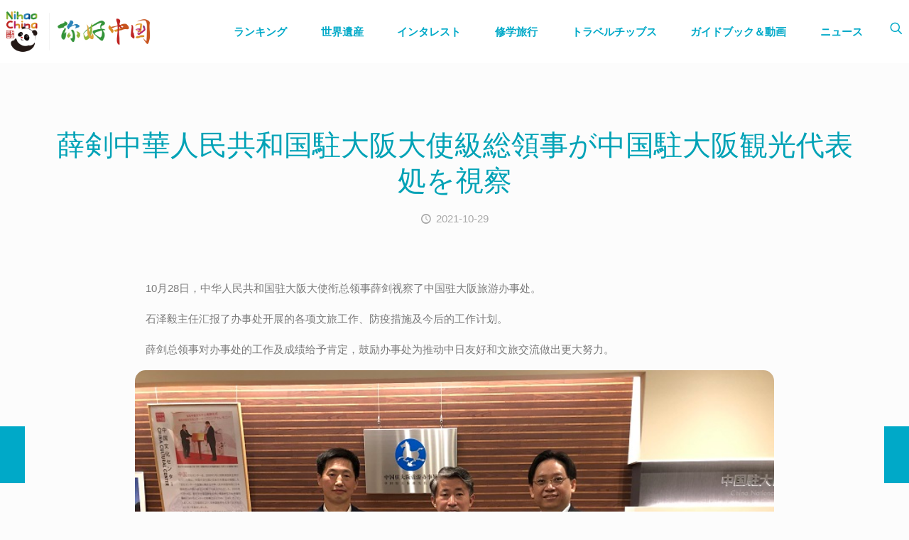

--- FILE ---
content_type: text/html; charset=UTF-8
request_url: https://www.cnta-osaka.jp/2223.html
body_size: 49634
content:
<!DOCTYPE html>
<html dir="ltr" lang="zh-CN" prefix="og: https://ogp.me/ns#" class="no-js " itemscope itemtype="https://schema.org/Article" >

<head>

<meta charset="UTF-8" />
<meta property="og:image" content="https://www.cnta-osaka.jp/wp-content/uploads/2023/09/q-2-1.jpg"/>
<meta property="og:url" content="https://cnta-osaka.jp/2223.html"/>
<meta property="og:type" content="article"/>
<meta property="og:title" content="薛剣中華人民共和国駐大阪大使級総領事が中国駐大阪観光代表処を視察"/>
<meta property="og:description" content="　10月28日，中华人民共和国驻大阪大使衔总领事薛剑 […]"/>
<link rel="alternate" hreflang="zh-CN" href="https://cnta-osaka.jp/2223.html"/>
<title>薛剣中華人民共和国駐大阪大使級総領事が中国駐大阪観光代表処を視察 - 中国駐大阪観光代表処</title>

		<!-- All in One SEO 4.5.7.3 - aioseo.com -->
		<meta name="description" content="10月28日，中华人民共和国驻大阪大使衔总领事薛剑视察了中国驻大阪旅游办事处。 石泽毅主任汇报了办事处开展的" />
		<meta name="robots" content="max-image-preview:large" />
		<link rel="canonical" href="https://www.cnta-osaka.jp/2223.html" />
		<meta name="generator" content="All in One SEO (AIOSEO) 4.5.7.3" />
		<meta property="og:locale" content="zh_CN" />
		<meta property="og:site_name" content="中国駐大阪観光代表処 - CNTA" />
		<meta property="og:type" content="article" />
		<meta property="og:title" content="薛剣中華人民共和国駐大阪大使級総領事が中国駐大阪観光代表処を視察 - 中国駐大阪観光代表処" />
		<meta property="og:description" content="10月28日，中华人民共和国驻大阪大使衔总领事薛剑视察了中国驻大阪旅游办事处。 石泽毅主任汇报了办事处开展的" />
		<meta property="og:url" content="https://www.cnta-osaka.jp/2223.html" />
		<meta property="article:published_time" content="2021-10-29T11:57:20+00:00" />
		<meta property="article:modified_time" content="2024-01-24T01:57:03+00:00" />
		<meta name="twitter:card" content="summary_large_image" />
		<meta name="twitter:title" content="薛剣中華人民共和国駐大阪大使級総領事が中国駐大阪観光代表処を視察 - 中国駐大阪観光代表処" />
		<meta name="twitter:description" content="10月28日，中华人民共和国驻大阪大使衔总领事薛剑视察了中国驻大阪旅游办事处。 石泽毅主任汇报了办事处开展的" />
		<script type="application/ld+json" class="aioseo-schema">
			{"@context":"https:\/\/schema.org","@graph":[{"@type":"BlogPosting","@id":"https:\/\/www.cnta-osaka.jp\/2223.html#blogposting","name":"\u859b\u5263\u4e2d\u83ef\u4eba\u6c11\u5171\u548c\u56fd\u99d0\u5927\u962a\u5927\u4f7f\u7d1a\u7dcf\u9818\u4e8b\u304c\u4e2d\u56fd\u99d0\u5927\u962a\u89b3\u5149\u4ee3\u8868\u51e6\u3092\u8996\u5bdf - \u4e2d\u56fd\u99d0\u5927\u962a\u89b3\u5149\u4ee3\u8868\u51e6","headline":"\u859b\u5263\u4e2d\u83ef\u4eba\u6c11\u5171\u548c\u56fd\u99d0\u5927\u962a\u5927\u4f7f\u7d1a\u7dcf\u9818\u4e8b\u304c\u4e2d\u56fd\u99d0\u5927\u962a\u89b3\u5149\u4ee3\u8868\u51e6\u3092\u8996\u5bdf","author":{"@id":"https:\/\/www.cnta-osaka.jp\/author\/adminjp#author"},"publisher":{"@id":"https:\/\/www.cnta-osaka.jp\/#organization"},"image":{"@type":"ImageObject","url":"https:\/\/www.cnta-osaka.jp\/wp-content\/uploads\/2023\/09\/q-2-1.jpg","width":750,"height":562},"datePublished":"2021-10-29T20:57:20+09:00","dateModified":"2024-01-24T10:57:03+09:00","inLanguage":"zh-CN","mainEntityOfPage":{"@id":"https:\/\/www.cnta-osaka.jp\/2223.html#webpage"},"isPartOf":{"@id":"https:\/\/www.cnta-osaka.jp\/2223.html#webpage"},"articleSection":"\u304a\u77e5\u3089\u305b, 2021, 2021"},{"@type":"BreadcrumbList","@id":"https:\/\/www.cnta-osaka.jp\/2223.html#breadcrumblist","itemListElement":[{"@type":"ListItem","@id":"https:\/\/www.cnta-osaka.jp\/#listItem","position":1,"name":"Home"}]},{"@type":"Organization","@id":"https:\/\/www.cnta-osaka.jp\/#organization","name":"\u4e2d\u56fd\u99d0\u5927\u962a\u89b3\u5149\u4ee3\u8868\u51e6","url":"https:\/\/www.cnta-osaka.jp\/"},{"@type":"Person","@id":"https:\/\/www.cnta-osaka.jp\/author\/adminjp#author","url":"https:\/\/www.cnta-osaka.jp\/author\/adminjp","name":"\u4e2d\u56fd\u99d0\u5927\u962a\u89b3\u5149\u4ee3\u8868\u51e6","image":{"@type":"ImageObject","@id":"https:\/\/www.cnta-osaka.jp\/2223.html#authorImage","url":"https:\/\/secure.gravatar.com\/avatar\/75ab015033a14d0ca575cf7d449afc4d?s=96&d=mm&r=g","width":96,"height":96,"caption":"\u4e2d\u56fd\u99d0\u5927\u962a\u89b3\u5149\u4ee3\u8868\u51e6"}},{"@type":"WebPage","@id":"https:\/\/www.cnta-osaka.jp\/2223.html#webpage","url":"https:\/\/www.cnta-osaka.jp\/2223.html","name":"\u859b\u5263\u4e2d\u83ef\u4eba\u6c11\u5171\u548c\u56fd\u99d0\u5927\u962a\u5927\u4f7f\u7d1a\u7dcf\u9818\u4e8b\u304c\u4e2d\u56fd\u99d0\u5927\u962a\u89b3\u5149\u4ee3\u8868\u51e6\u3092\u8996\u5bdf - \u4e2d\u56fd\u99d0\u5927\u962a\u89b3\u5149\u4ee3\u8868\u51e6","description":"10\u670828\u65e5\uff0c\u4e2d\u534e\u4eba\u6c11\u5171\u548c\u56fd\u9a7b\u5927\u962a\u5927\u4f7f\u8854\u603b\u9886\u4e8b\u859b\u5251\u89c6\u5bdf\u4e86\u4e2d\u56fd\u9a7b\u5927\u962a\u65c5\u6e38\u529e\u4e8b\u5904\u3002 \u77f3\u6cfd\u6bc5\u4e3b\u4efb\u6c47\u62a5\u4e86\u529e\u4e8b\u5904\u5f00\u5c55\u7684","inLanguage":"zh-CN","isPartOf":{"@id":"https:\/\/www.cnta-osaka.jp\/#website"},"breadcrumb":{"@id":"https:\/\/www.cnta-osaka.jp\/2223.html#breadcrumblist"},"author":{"@id":"https:\/\/www.cnta-osaka.jp\/author\/adminjp#author"},"creator":{"@id":"https:\/\/www.cnta-osaka.jp\/author\/adminjp#author"},"image":{"@type":"ImageObject","url":"https:\/\/www.cnta-osaka.jp\/wp-content\/uploads\/2023\/09\/q-2-1.jpg","@id":"https:\/\/www.cnta-osaka.jp\/2223.html\/#mainImage","width":750,"height":562},"primaryImageOfPage":{"@id":"https:\/\/www.cnta-osaka.jp\/2223.html#mainImage"},"datePublished":"2021-10-29T20:57:20+09:00","dateModified":"2024-01-24T10:57:03+09:00"},{"@type":"WebSite","@id":"https:\/\/www.cnta-osaka.jp\/#website","url":"https:\/\/www.cnta-osaka.jp\/","name":"\u4e2d\u56fd\u99d0\u5927\u962a\u89b3\u5149\u4ee3\u8868\u51e6","description":"CNTA","inLanguage":"zh-CN","publisher":{"@id":"https:\/\/www.cnta-osaka.jp\/#organization"}}]}
		</script>
		<!-- All in One SEO -->

<meta name="format-detection" content="telephone=no">
<meta name="viewport" content="width=device-width, initial-scale=1, maximum-scale=1" />
<meta name="theme-color" content="#ffffff" media="(prefers-color-scheme: light)">
<meta name="theme-color" content="#ffffff" media="(prefers-color-scheme: dark)">
<link rel='dns-prefetch' href='//www.cnta-osaka.jp' />
<link rel='dns-prefetch' href='//fonts.googleapis.com' />
<link rel="alternate" type="application/rss+xml" title="中国駐大阪観光代表処 &raquo; Feed" href="https://www.cnta-osaka.jp/feed" />
		<!-- This site uses the Google Analytics by MonsterInsights plugin v8.28.0 - Using Analytics tracking - https://www.monsterinsights.com/ -->
							<script src="//www.googletagmanager.com/gtag/js?id=G-3HF5SS6NT9"  data-cfasync="false" data-wpfc-render="false" type="text/javascript" async></script>
			<script data-cfasync="false" data-wpfc-render="false" type="text/javascript">
				var mi_version = '8.28.0';
				var mi_track_user = true;
				var mi_no_track_reason = '';
								var MonsterInsightsDefaultLocations = {"page_location":"https:\/\/www.cnta-osaka.jp\/2223.html\/"};
				if ( typeof MonsterInsightsPrivacyGuardFilter === 'function' ) {
					var MonsterInsightsLocations = (typeof MonsterInsightsExcludeQuery === 'object') ? MonsterInsightsPrivacyGuardFilter( MonsterInsightsExcludeQuery ) : MonsterInsightsPrivacyGuardFilter( MonsterInsightsDefaultLocations );
				} else {
					var MonsterInsightsLocations = (typeof MonsterInsightsExcludeQuery === 'object') ? MonsterInsightsExcludeQuery : MonsterInsightsDefaultLocations;
				}

								var disableStrs = [
										'ga-disable-G-3HF5SS6NT9',
									];

				/* Function to detect opted out users */
				function __gtagTrackerIsOptedOut() {
					for (var index = 0; index < disableStrs.length; index++) {
						if (document.cookie.indexOf(disableStrs[index] + '=true') > -1) {
							return true;
						}
					}

					return false;
				}

				/* Disable tracking if the opt-out cookie exists. */
				if (__gtagTrackerIsOptedOut()) {
					for (var index = 0; index < disableStrs.length; index++) {
						window[disableStrs[index]] = true;
					}
				}

				/* Opt-out function */
				function __gtagTrackerOptout() {
					for (var index = 0; index < disableStrs.length; index++) {
						document.cookie = disableStrs[index] + '=true; expires=Thu, 31 Dec 2099 23:59:59 UTC; path=/';
						window[disableStrs[index]] = true;
					}
				}

				if ('undefined' === typeof gaOptout) {
					function gaOptout() {
						__gtagTrackerOptout();
					}
				}
								window.dataLayer = window.dataLayer || [];

				window.MonsterInsightsDualTracker = {
					helpers: {},
					trackers: {},
				};
				if (mi_track_user) {
					function __gtagDataLayer() {
						dataLayer.push(arguments);
					}

					function __gtagTracker(type, name, parameters) {
						if (!parameters) {
							parameters = {};
						}

						if (parameters.send_to) {
							__gtagDataLayer.apply(null, arguments);
							return;
						}

						if (type === 'event') {
														parameters.send_to = monsterinsights_frontend.v4_id;
							var hookName = name;
							if (typeof parameters['event_category'] !== 'undefined') {
								hookName = parameters['event_category'] + ':' + name;
							}

							if (typeof MonsterInsightsDualTracker.trackers[hookName] !== 'undefined') {
								MonsterInsightsDualTracker.trackers[hookName](parameters);
							} else {
								__gtagDataLayer('event', name, parameters);
							}
							
						} else {
							__gtagDataLayer.apply(null, arguments);
						}
					}

					__gtagTracker('js', new Date());
					__gtagTracker('set', {
						'developer_id.dZGIzZG': true,
											});
					if ( MonsterInsightsLocations.page_location ) {
						__gtagTracker('set', MonsterInsightsLocations);
					}
										__gtagTracker('config', 'G-3HF5SS6NT9', {"forceSSL":"true","link_attribution":"true"} );
															window.gtag = __gtagTracker;										(function () {
						/* https://developers.google.com/analytics/devguides/collection/analyticsjs/ */
						/* ga and __gaTracker compatibility shim. */
						var noopfn = function () {
							return null;
						};
						var newtracker = function () {
							return new Tracker();
						};
						var Tracker = function () {
							return null;
						};
						var p = Tracker.prototype;
						p.get = noopfn;
						p.set = noopfn;
						p.send = function () {
							var args = Array.prototype.slice.call(arguments);
							args.unshift('send');
							__gaTracker.apply(null, args);
						};
						var __gaTracker = function () {
							var len = arguments.length;
							if (len === 0) {
								return;
							}
							var f = arguments[len - 1];
							if (typeof f !== 'object' || f === null || typeof f.hitCallback !== 'function') {
								if ('send' === arguments[0]) {
									var hitConverted, hitObject = false, action;
									if ('event' === arguments[1]) {
										if ('undefined' !== typeof arguments[3]) {
											hitObject = {
												'eventAction': arguments[3],
												'eventCategory': arguments[2],
												'eventLabel': arguments[4],
												'value': arguments[5] ? arguments[5] : 1,
											}
										}
									}
									if ('pageview' === arguments[1]) {
										if ('undefined' !== typeof arguments[2]) {
											hitObject = {
												'eventAction': 'page_view',
												'page_path': arguments[2],
											}
										}
									}
									if (typeof arguments[2] === 'object') {
										hitObject = arguments[2];
									}
									if (typeof arguments[5] === 'object') {
										Object.assign(hitObject, arguments[5]);
									}
									if ('undefined' !== typeof arguments[1].hitType) {
										hitObject = arguments[1];
										if ('pageview' === hitObject.hitType) {
											hitObject.eventAction = 'page_view';
										}
									}
									if (hitObject) {
										action = 'timing' === arguments[1].hitType ? 'timing_complete' : hitObject.eventAction;
										hitConverted = mapArgs(hitObject);
										__gtagTracker('event', action, hitConverted);
									}
								}
								return;
							}

							function mapArgs(args) {
								var arg, hit = {};
								var gaMap = {
									'eventCategory': 'event_category',
									'eventAction': 'event_action',
									'eventLabel': 'event_label',
									'eventValue': 'event_value',
									'nonInteraction': 'non_interaction',
									'timingCategory': 'event_category',
									'timingVar': 'name',
									'timingValue': 'value',
									'timingLabel': 'event_label',
									'page': 'page_path',
									'location': 'page_location',
									'title': 'page_title',
									'referrer' : 'page_referrer',
								};
								for (arg in args) {
																		if (!(!args.hasOwnProperty(arg) || !gaMap.hasOwnProperty(arg))) {
										hit[gaMap[arg]] = args[arg];
									} else {
										hit[arg] = args[arg];
									}
								}
								return hit;
							}

							try {
								f.hitCallback();
							} catch (ex) {
							}
						};
						__gaTracker.create = newtracker;
						__gaTracker.getByName = newtracker;
						__gaTracker.getAll = function () {
							return [];
						};
						__gaTracker.remove = noopfn;
						__gaTracker.loaded = true;
						window['__gaTracker'] = __gaTracker;
					})();
									} else {
										console.log("");
					(function () {
						function __gtagTracker() {
							return null;
						}

						window['__gtagTracker'] = __gtagTracker;
						window['gtag'] = __gtagTracker;
					})();
									}
			</script>
				<!-- / Google Analytics by MonsterInsights -->
		<script type="text/javascript">
window._wpemojiSettings = {"baseUrl":"https:\/\/s.w.org\/images\/core\/emoji\/14.0.0\/72x72\/","ext":".png","svgUrl":"https:\/\/s.w.org\/images\/core\/emoji\/14.0.0\/svg\/","svgExt":".svg","source":{"concatemoji":"https:\/\/www.cnta-osaka.jp\/wp-includes\/js\/wp-emoji-release.min.js?ver=6.3.2"}};
/*! This file is auto-generated */
!function(i,n){var o,s,e;function c(e){try{var t={supportTests:e,timestamp:(new Date).valueOf()};sessionStorage.setItem(o,JSON.stringify(t))}catch(e){}}function p(e,t,n){e.clearRect(0,0,e.canvas.width,e.canvas.height),e.fillText(t,0,0);var t=new Uint32Array(e.getImageData(0,0,e.canvas.width,e.canvas.height).data),r=(e.clearRect(0,0,e.canvas.width,e.canvas.height),e.fillText(n,0,0),new Uint32Array(e.getImageData(0,0,e.canvas.width,e.canvas.height).data));return t.every(function(e,t){return e===r[t]})}function u(e,t,n){switch(t){case"flag":return n(e,"\ud83c\udff3\ufe0f\u200d\u26a7\ufe0f","\ud83c\udff3\ufe0f\u200b\u26a7\ufe0f")?!1:!n(e,"\ud83c\uddfa\ud83c\uddf3","\ud83c\uddfa\u200b\ud83c\uddf3")&&!n(e,"\ud83c\udff4\udb40\udc67\udb40\udc62\udb40\udc65\udb40\udc6e\udb40\udc67\udb40\udc7f","\ud83c\udff4\u200b\udb40\udc67\u200b\udb40\udc62\u200b\udb40\udc65\u200b\udb40\udc6e\u200b\udb40\udc67\u200b\udb40\udc7f");case"emoji":return!n(e,"\ud83e\udef1\ud83c\udffb\u200d\ud83e\udef2\ud83c\udfff","\ud83e\udef1\ud83c\udffb\u200b\ud83e\udef2\ud83c\udfff")}return!1}function f(e,t,n){var r="undefined"!=typeof WorkerGlobalScope&&self instanceof WorkerGlobalScope?new OffscreenCanvas(300,150):i.createElement("canvas"),a=r.getContext("2d",{willReadFrequently:!0}),o=(a.textBaseline="top",a.font="600 32px Arial",{});return e.forEach(function(e){o[e]=t(a,e,n)}),o}function t(e){var t=i.createElement("script");t.src=e,t.defer=!0,i.head.appendChild(t)}"undefined"!=typeof Promise&&(o="wpEmojiSettingsSupports",s=["flag","emoji"],n.supports={everything:!0,everythingExceptFlag:!0},e=new Promise(function(e){i.addEventListener("DOMContentLoaded",e,{once:!0})}),new Promise(function(t){var n=function(){try{var e=JSON.parse(sessionStorage.getItem(o));if("object"==typeof e&&"number"==typeof e.timestamp&&(new Date).valueOf()<e.timestamp+604800&&"object"==typeof e.supportTests)return e.supportTests}catch(e){}return null}();if(!n){if("undefined"!=typeof Worker&&"undefined"!=typeof OffscreenCanvas&&"undefined"!=typeof URL&&URL.createObjectURL&&"undefined"!=typeof Blob)try{var e="postMessage("+f.toString()+"("+[JSON.stringify(s),u.toString(),p.toString()].join(",")+"));",r=new Blob([e],{type:"text/javascript"}),a=new Worker(URL.createObjectURL(r),{name:"wpTestEmojiSupports"});return void(a.onmessage=function(e){c(n=e.data),a.terminate(),t(n)})}catch(e){}c(n=f(s,u,p))}t(n)}).then(function(e){for(var t in e)n.supports[t]=e[t],n.supports.everything=n.supports.everything&&n.supports[t],"flag"!==t&&(n.supports.everythingExceptFlag=n.supports.everythingExceptFlag&&n.supports[t]);n.supports.everythingExceptFlag=n.supports.everythingExceptFlag&&!n.supports.flag,n.DOMReady=!1,n.readyCallback=function(){n.DOMReady=!0}}).then(function(){return e}).then(function(){var e;n.supports.everything||(n.readyCallback(),(e=n.source||{}).concatemoji?t(e.concatemoji):e.wpemoji&&e.twemoji&&(t(e.twemoji),t(e.wpemoji)))}))}((window,document),window._wpemojiSettings);
</script>
<style type="text/css">
img.wp-smiley,
img.emoji {
	display: inline !important;
	border: none !important;
	box-shadow: none !important;
	height: 1em !important;
	width: 1em !important;
	margin: 0 0.07em !important;
	vertical-align: -0.1em !important;
	background: none !important;
	padding: 0 !important;
}
</style>
	<link rel='stylesheet' id='bdt-uikit-css' href='https://www.cnta-osaka.jp/wp-content/plugins/bdthemes-prime-slider-lite/assets/css/bdt-uikit.css?ver=3.17.0' type='text/css' media='all' />
<link rel='stylesheet' id='prime-slider-site-css' href='https://www.cnta-osaka.jp/wp-content/plugins/bdthemes-prime-slider-lite/assets/css/prime-slider-site.css?ver=3.14.13' type='text/css' media='all' />
<link rel='stylesheet' id='upk-site-css' href='https://www.cnta-osaka.jp/wp-content/plugins/ultimate-post-kit/assets/css/upk-site.css?ver=3.11.6' type='text/css' media='all' />
<style id='classic-theme-styles-inline-css' type='text/css'>
/*! This file is auto-generated */
.wp-block-button__link{color:#fff;background-color:#32373c;border-radius:9999px;box-shadow:none;text-decoration:none;padding:calc(.667em + 2px) calc(1.333em + 2px);font-size:1.125em}.wp-block-file__button{background:#32373c;color:#fff;text-decoration:none}
</style>
<style id='global-styles-inline-css' type='text/css'>
body{--wp--preset--color--black: #000000;--wp--preset--color--cyan-bluish-gray: #abb8c3;--wp--preset--color--white: #ffffff;--wp--preset--color--pale-pink: #f78da7;--wp--preset--color--vivid-red: #cf2e2e;--wp--preset--color--luminous-vivid-orange: #ff6900;--wp--preset--color--luminous-vivid-amber: #fcb900;--wp--preset--color--light-green-cyan: #7bdcb5;--wp--preset--color--vivid-green-cyan: #00d084;--wp--preset--color--pale-cyan-blue: #8ed1fc;--wp--preset--color--vivid-cyan-blue: #0693e3;--wp--preset--color--vivid-purple: #9b51e0;--wp--preset--gradient--vivid-cyan-blue-to-vivid-purple: linear-gradient(135deg,rgba(6,147,227,1) 0%,rgb(155,81,224) 100%);--wp--preset--gradient--light-green-cyan-to-vivid-green-cyan: linear-gradient(135deg,rgb(122,220,180) 0%,rgb(0,208,130) 100%);--wp--preset--gradient--luminous-vivid-amber-to-luminous-vivid-orange: linear-gradient(135deg,rgba(252,185,0,1) 0%,rgba(255,105,0,1) 100%);--wp--preset--gradient--luminous-vivid-orange-to-vivid-red: linear-gradient(135deg,rgba(255,105,0,1) 0%,rgb(207,46,46) 100%);--wp--preset--gradient--very-light-gray-to-cyan-bluish-gray: linear-gradient(135deg,rgb(238,238,238) 0%,rgb(169,184,195) 100%);--wp--preset--gradient--cool-to-warm-spectrum: linear-gradient(135deg,rgb(74,234,220) 0%,rgb(151,120,209) 20%,rgb(207,42,186) 40%,rgb(238,44,130) 60%,rgb(251,105,98) 80%,rgb(254,248,76) 100%);--wp--preset--gradient--blush-light-purple: linear-gradient(135deg,rgb(255,206,236) 0%,rgb(152,150,240) 100%);--wp--preset--gradient--blush-bordeaux: linear-gradient(135deg,rgb(254,205,165) 0%,rgb(254,45,45) 50%,rgb(107,0,62) 100%);--wp--preset--gradient--luminous-dusk: linear-gradient(135deg,rgb(255,203,112) 0%,rgb(199,81,192) 50%,rgb(65,88,208) 100%);--wp--preset--gradient--pale-ocean: linear-gradient(135deg,rgb(255,245,203) 0%,rgb(182,227,212) 50%,rgb(51,167,181) 100%);--wp--preset--gradient--electric-grass: linear-gradient(135deg,rgb(202,248,128) 0%,rgb(113,206,126) 100%);--wp--preset--gradient--midnight: linear-gradient(135deg,rgb(2,3,129) 0%,rgb(40,116,252) 100%);--wp--preset--font-size--small: 13px;--wp--preset--font-size--medium: 20px;--wp--preset--font-size--large: 36px;--wp--preset--font-size--x-large: 42px;--wp--preset--spacing--20: 0.44rem;--wp--preset--spacing--30: 0.67rem;--wp--preset--spacing--40: 1rem;--wp--preset--spacing--50: 1.5rem;--wp--preset--spacing--60: 2.25rem;--wp--preset--spacing--70: 3.38rem;--wp--preset--spacing--80: 5.06rem;--wp--preset--shadow--natural: 6px 6px 9px rgba(0, 0, 0, 0.2);--wp--preset--shadow--deep: 12px 12px 50px rgba(0, 0, 0, 0.4);--wp--preset--shadow--sharp: 6px 6px 0px rgba(0, 0, 0, 0.2);--wp--preset--shadow--outlined: 6px 6px 0px -3px rgba(255, 255, 255, 1), 6px 6px rgba(0, 0, 0, 1);--wp--preset--shadow--crisp: 6px 6px 0px rgba(0, 0, 0, 1);}:where(.is-layout-flex){gap: 0.5em;}:where(.is-layout-grid){gap: 0.5em;}body .is-layout-flow > .alignleft{float: left;margin-inline-start: 0;margin-inline-end: 2em;}body .is-layout-flow > .alignright{float: right;margin-inline-start: 2em;margin-inline-end: 0;}body .is-layout-flow > .aligncenter{margin-left: auto !important;margin-right: auto !important;}body .is-layout-constrained > .alignleft{float: left;margin-inline-start: 0;margin-inline-end: 2em;}body .is-layout-constrained > .alignright{float: right;margin-inline-start: 2em;margin-inline-end: 0;}body .is-layout-constrained > .aligncenter{margin-left: auto !important;margin-right: auto !important;}body .is-layout-constrained > :where(:not(.alignleft):not(.alignright):not(.alignfull)){max-width: var(--wp--style--global--content-size);margin-left: auto !important;margin-right: auto !important;}body .is-layout-constrained > .alignwide{max-width: var(--wp--style--global--wide-size);}body .is-layout-flex{display: flex;}body .is-layout-flex{flex-wrap: wrap;align-items: center;}body .is-layout-flex > *{margin: 0;}body .is-layout-grid{display: grid;}body .is-layout-grid > *{margin: 0;}:where(.wp-block-columns.is-layout-flex){gap: 2em;}:where(.wp-block-columns.is-layout-grid){gap: 2em;}:where(.wp-block-post-template.is-layout-flex){gap: 1.25em;}:where(.wp-block-post-template.is-layout-grid){gap: 1.25em;}.has-black-color{color: var(--wp--preset--color--black) !important;}.has-cyan-bluish-gray-color{color: var(--wp--preset--color--cyan-bluish-gray) !important;}.has-white-color{color: var(--wp--preset--color--white) !important;}.has-pale-pink-color{color: var(--wp--preset--color--pale-pink) !important;}.has-vivid-red-color{color: var(--wp--preset--color--vivid-red) !important;}.has-luminous-vivid-orange-color{color: var(--wp--preset--color--luminous-vivid-orange) !important;}.has-luminous-vivid-amber-color{color: var(--wp--preset--color--luminous-vivid-amber) !important;}.has-light-green-cyan-color{color: var(--wp--preset--color--light-green-cyan) !important;}.has-vivid-green-cyan-color{color: var(--wp--preset--color--vivid-green-cyan) !important;}.has-pale-cyan-blue-color{color: var(--wp--preset--color--pale-cyan-blue) !important;}.has-vivid-cyan-blue-color{color: var(--wp--preset--color--vivid-cyan-blue) !important;}.has-vivid-purple-color{color: var(--wp--preset--color--vivid-purple) !important;}.has-black-background-color{background-color: var(--wp--preset--color--black) !important;}.has-cyan-bluish-gray-background-color{background-color: var(--wp--preset--color--cyan-bluish-gray) !important;}.has-white-background-color{background-color: var(--wp--preset--color--white) !important;}.has-pale-pink-background-color{background-color: var(--wp--preset--color--pale-pink) !important;}.has-vivid-red-background-color{background-color: var(--wp--preset--color--vivid-red) !important;}.has-luminous-vivid-orange-background-color{background-color: var(--wp--preset--color--luminous-vivid-orange) !important;}.has-luminous-vivid-amber-background-color{background-color: var(--wp--preset--color--luminous-vivid-amber) !important;}.has-light-green-cyan-background-color{background-color: var(--wp--preset--color--light-green-cyan) !important;}.has-vivid-green-cyan-background-color{background-color: var(--wp--preset--color--vivid-green-cyan) !important;}.has-pale-cyan-blue-background-color{background-color: var(--wp--preset--color--pale-cyan-blue) !important;}.has-vivid-cyan-blue-background-color{background-color: var(--wp--preset--color--vivid-cyan-blue) !important;}.has-vivid-purple-background-color{background-color: var(--wp--preset--color--vivid-purple) !important;}.has-black-border-color{border-color: var(--wp--preset--color--black) !important;}.has-cyan-bluish-gray-border-color{border-color: var(--wp--preset--color--cyan-bluish-gray) !important;}.has-white-border-color{border-color: var(--wp--preset--color--white) !important;}.has-pale-pink-border-color{border-color: var(--wp--preset--color--pale-pink) !important;}.has-vivid-red-border-color{border-color: var(--wp--preset--color--vivid-red) !important;}.has-luminous-vivid-orange-border-color{border-color: var(--wp--preset--color--luminous-vivid-orange) !important;}.has-luminous-vivid-amber-border-color{border-color: var(--wp--preset--color--luminous-vivid-amber) !important;}.has-light-green-cyan-border-color{border-color: var(--wp--preset--color--light-green-cyan) !important;}.has-vivid-green-cyan-border-color{border-color: var(--wp--preset--color--vivid-green-cyan) !important;}.has-pale-cyan-blue-border-color{border-color: var(--wp--preset--color--pale-cyan-blue) !important;}.has-vivid-cyan-blue-border-color{border-color: var(--wp--preset--color--vivid-cyan-blue) !important;}.has-vivid-purple-border-color{border-color: var(--wp--preset--color--vivid-purple) !important;}.has-vivid-cyan-blue-to-vivid-purple-gradient-background{background: var(--wp--preset--gradient--vivid-cyan-blue-to-vivid-purple) !important;}.has-light-green-cyan-to-vivid-green-cyan-gradient-background{background: var(--wp--preset--gradient--light-green-cyan-to-vivid-green-cyan) !important;}.has-luminous-vivid-amber-to-luminous-vivid-orange-gradient-background{background: var(--wp--preset--gradient--luminous-vivid-amber-to-luminous-vivid-orange) !important;}.has-luminous-vivid-orange-to-vivid-red-gradient-background{background: var(--wp--preset--gradient--luminous-vivid-orange-to-vivid-red) !important;}.has-very-light-gray-to-cyan-bluish-gray-gradient-background{background: var(--wp--preset--gradient--very-light-gray-to-cyan-bluish-gray) !important;}.has-cool-to-warm-spectrum-gradient-background{background: var(--wp--preset--gradient--cool-to-warm-spectrum) !important;}.has-blush-light-purple-gradient-background{background: var(--wp--preset--gradient--blush-light-purple) !important;}.has-blush-bordeaux-gradient-background{background: var(--wp--preset--gradient--blush-bordeaux) !important;}.has-luminous-dusk-gradient-background{background: var(--wp--preset--gradient--luminous-dusk) !important;}.has-pale-ocean-gradient-background{background: var(--wp--preset--gradient--pale-ocean) !important;}.has-electric-grass-gradient-background{background: var(--wp--preset--gradient--electric-grass) !important;}.has-midnight-gradient-background{background: var(--wp--preset--gradient--midnight) !important;}.has-small-font-size{font-size: var(--wp--preset--font-size--small) !important;}.has-medium-font-size{font-size: var(--wp--preset--font-size--medium) !important;}.has-large-font-size{font-size: var(--wp--preset--font-size--large) !important;}.has-x-large-font-size{font-size: var(--wp--preset--font-size--x-large) !important;}
.wp-block-navigation a:where(:not(.wp-element-button)){color: inherit;}
:where(.wp-block-post-template.is-layout-flex){gap: 1.25em;}:where(.wp-block-post-template.is-layout-grid){gap: 1.25em;}
:where(.wp-block-columns.is-layout-flex){gap: 2em;}:where(.wp-block-columns.is-layout-grid){gap: 2em;}
.wp-block-pullquote{font-size: 1.5em;line-height: 1.6;}
</style>
<link rel='stylesheet' id='hfe-style-css' href='https://www.cnta-osaka.jp/wp-content/plugins/header-footer-elementor/assets/css/header-footer-elementor.css?ver=1.6.23' type='text/css' media='all' />
<link rel='stylesheet' id='elementor-icons-css' href='https://www.cnta-osaka.jp/wp-content/plugins/elementor/assets/lib/eicons/css/elementor-icons.min.css?ver=5.25.0' type='text/css' media='all' />
<link rel='stylesheet' id='elementor-frontend-css' href='https://www.cnta-osaka.jp/wp-content/plugins/elementor/assets/css/frontend-lite.min.css?ver=3.18.3' type='text/css' media='all' />
<link rel='stylesheet' id='swiper-css' href='https://www.cnta-osaka.jp/wp-content/plugins/elementor/assets/lib/swiper/v8/css/swiper.min.css?ver=8.4.5' type='text/css' media='all' />
<link rel='stylesheet' id='elementor-post-8-css' href='https://www.cnta-osaka.jp/wp-content/uploads/elementor/css/post-8.css?ver=1708564437' type='text/css' media='all' />
<link rel='stylesheet' id='elementor-pro-css' href='https://www.cnta-osaka.jp/wp-content/plugins/elementor-pro/assets/css/frontend-lite.min.css?ver=3.18.3' type='text/css' media='all' />
<link rel='stylesheet' id='uael-frontend-css' href='https://www.cnta-osaka.jp/wp-content/plugins/ultimate-elementor/assets/min-css/uael-frontend.min.css?ver=1.36.15' type='text/css' media='all' />
<link rel='stylesheet' id='wpforms-modern-full-css' href='https://www.cnta-osaka.jp/wp-content/plugins/wpforms-lite/assets/css/frontend/modern/wpforms-full.min.css?ver=1.8.7.2' type='text/css' media='all' />
<link rel='stylesheet' id='font-awesome-5-all-css' href='https://www.cnta-osaka.jp/wp-content/plugins/elementor/assets/lib/font-awesome/css/all.min.css?ver=3.18.3' type='text/css' media='all' />
<link rel='stylesheet' id='font-awesome-4-shim-css' href='https://www.cnta-osaka.jp/wp-content/plugins/elementor/assets/lib/font-awesome/css/v4-shims.min.css?ver=3.18.3' type='text/css' media='all' />
<link rel='stylesheet' id='elementor-global-css' href='https://www.cnta-osaka.jp/wp-content/uploads/elementor/css/global.css?ver=1720864964' type='text/css' media='all' />
<link rel='stylesheet' id='elementor-post-2223-css' href='https://www.cnta-osaka.jp/wp-content/uploads/elementor/css/post-2223.css?ver=1709020661' type='text/css' media='all' />
<link rel='stylesheet' id='hfe-widgets-style-css' href='https://www.cnta-osaka.jp/wp-content/plugins/header-footer-elementor/inc/widgets-css/frontend.css?ver=1.6.23' type='text/css' media='all' />
<link rel='stylesheet' id='elementor-post-17842-css' href='https://www.cnta-osaka.jp/wp-content/uploads/elementor/css/post-17842.css?ver=1708564422' type='text/css' media='all' />
<link rel='stylesheet' id='mfn-be-css' href='https://www.cnta-osaka.jp/wp-content/themes/betheme/css/be.css?ver=27.1.5.1' type='text/css' media='all' />
<link rel='stylesheet' id='mfn-animations-css' href='https://www.cnta-osaka.jp/wp-content/themes/betheme/assets/animations/animations.min.css?ver=27.1.5.1' type='text/css' media='all' />
<link rel='stylesheet' id='mfn-font-awesome-css' href='https://www.cnta-osaka.jp/wp-content/themes/betheme/fonts/fontawesome/fontawesome.css?ver=27.1.5.1' type='text/css' media='all' />
<link rel='stylesheet' id='mfn-jplayer-css' href='https://www.cnta-osaka.jp/wp-content/themes/betheme/assets/jplayer/css/jplayer.blue.monday.min.css?ver=27.1.5.1' type='text/css' media='all' />
<link rel='stylesheet' id='mfn-responsive-css' href='https://www.cnta-osaka.jp/wp-content/themes/betheme/css/responsive.css?ver=27.1.5.1' type='text/css' media='all' />
<link rel='stylesheet' id='mfn-fonts-css' href='https://fonts.googleapis.com/css?family=Poppins%3A1%2C300%2C400%2C400italic%2C500%2C600%2C700%2C700italic&#038;display=swap&#038;ver=6.3.2' type='text/css' media='all' />
<link rel='stylesheet' id='wpdreams-asl-basic-css' href='https://www.cnta-osaka.jp/wp-content/plugins/ajax-search-lite/css/style.basic.css?ver=4.12.7' type='text/css' media='all' />
<link rel='stylesheet' id='wpdreams-asl-instance-css' href='https://www.cnta-osaka.jp/wp-content/plugins/ajax-search-lite/css/style-simple-red.css?ver=4.12.7' type='text/css' media='all' />
<style id='mfn-dynamic-inline-css' type='text/css'>
html{background-color:#FCFCFC}#Wrapper,#Content,.mfn-popup .mfn-popup-content,.mfn-off-canvas-sidebar .mfn-off-canvas-content-wrapper,.mfn-cart-holder,.mfn-header-login,#Top_bar .search_wrapper,#Top_bar .top_bar_right .mfn-live-search-box,.column_livesearch .mfn-live-search-wrapper,.column_livesearch .mfn-live-search-box{background-color:#FCFCFC}.layout-boxed.mfn-bebuilder-header.mfn-ui #Wrapper .mfn-only-sample-content{background-color:#FCFCFC}body:not(.template-slider) #Header{min-height:120px}body.header-below:not(.template-slider) #Header{padding-top:120px}#Footer .widgets_wrapper{padding:70px 0}body,button,span.date_label,.timeline_items li h3 span,input[type="submit"],input[type="reset"],input[type="button"],input[type="date"],input[type="text"],input[type="password"],input[type="tel"],input[type="email"],textarea,select,.offer_li .title h3,.mfn-menu-item-megamenu{font-family:-apple-system,BlinkMacSystemFont,"Segoe UI",Roboto,Oxygen-Sans,Ubuntu,Cantarell,"Helvetica Neue",sans-serif}#menu > ul > li > a,a.action_button,#overlay-menu ul li a{font-family:-apple-system,BlinkMacSystemFont,"Segoe UI",Roboto,Oxygen-Sans,Ubuntu,Cantarell,"Helvetica Neue",sans-serif}#Subheader .title{font-family:-apple-system,BlinkMacSystemFont,"Segoe UI",Roboto,Oxygen-Sans,Ubuntu,Cantarell,"Helvetica Neue",sans-serif}h1,h2,h3,h4,.text-logo #logo{font-family:-apple-system,BlinkMacSystemFont,"Segoe UI",Roboto,Oxygen-Sans,Ubuntu,Cantarell,"Helvetica Neue",sans-serif}h5,h6{font-family:-apple-system,BlinkMacSystemFont,"Segoe UI",Roboto,Oxygen-Sans,Ubuntu,Cantarell,"Helvetica Neue",sans-serif}blockquote{font-family:-apple-system,BlinkMacSystemFont,"Segoe UI",Roboto,Oxygen-Sans,Ubuntu,Cantarell,"Helvetica Neue",sans-serif}.chart_box .chart .num,.counter .desc_wrapper .number-wrapper,.how_it_works .image .number,.pricing-box .plan-header .price,.quick_fact .number-wrapper,.woocommerce .product div.entry-summary .price{font-family:-apple-system,BlinkMacSystemFont,"Segoe UI",Roboto,Oxygen-Sans,Ubuntu,Cantarell,"Helvetica Neue",sans-serif}body,.mfn-menu-item-megamenu{font-size:15px;line-height:28px;font-weight:400;letter-spacing:0px}.big{font-size:17px;line-height:30px;font-weight:400;letter-spacing:0px}#menu > ul > li > a,a.action_button,#overlay-menu ul li a{font-size:15px;font-weight:500;letter-spacing:0px}#overlay-menu ul li a{line-height:22.5px}#Subheader .title{font-size:50px;line-height:60px;font-weight:400;letter-spacing:0px}h1,.text-logo #logo{font-size:50px;line-height:60px;font-weight:500;letter-spacing:0px}h2{font-size:40px;line-height:50px;font-weight:500;letter-spacing:0px}h3,.woocommerce ul.products li.product h3,.woocommerce #customer_login h2{font-size:18px;line-height:20px;font-weight:600;letter-spacing:0px}h4,.woocommerce .woocommerce-order-details__title,.woocommerce .wc-bacs-bank-details-heading,.woocommerce .woocommerce-customer-details h2{font-size:18px;line-height:20px;font-weight:600;letter-spacing:0px}h5{font-size:18px;line-height:30px;font-weight:400;letter-spacing:0px}h6{font-size:15px;line-height:26px;font-weight:700;letter-spacing:0px}#Intro .intro-title{font-size:70px;line-height:70px;font-weight:400;letter-spacing:0px}@media only screen and (min-width:768px) and (max-width:959px){body,.mfn-menu-item-megamenu{font-size:13px;line-height:24px;font-weight:400;letter-spacing:0px}.big{font-size:14px;line-height:26px;font-weight:400;letter-spacing:0px}#menu > ul > li > a,a.action_button,#overlay-menu ul li a{font-size:13px;font-weight:500;letter-spacing:0px}#overlay-menu ul li a{line-height:19.5px}#Subheader .title{font-size:43px;line-height:51px;font-weight:400;letter-spacing:0px}h1,.text-logo #logo{font-size:43px;line-height:51px;font-weight:500;letter-spacing:0px}h2{font-size:34px;line-height:43px;font-weight:500;letter-spacing:0px}h3,.woocommerce ul.products li.product h3,.woocommerce #customer_login h2{font-size:15px;line-height:19px;font-weight:600;letter-spacing:0px}h4,.woocommerce .woocommerce-order-details__title,.woocommerce .wc-bacs-bank-details-heading,.woocommerce .woocommerce-customer-details h2{font-size:15px;line-height:19px;font-weight:600;letter-spacing:0px}h5{font-size:15px;line-height:26px;font-weight:400;letter-spacing:0px}h6{font-size:13px;line-height:22px;font-weight:700;letter-spacing:0px}#Intro .intro-title{font-size:60px;line-height:60px;font-weight:400;letter-spacing:0px}blockquote{font-size:15px}.chart_box .chart .num{font-size:45px;line-height:45px}.counter .desc_wrapper .number-wrapper{font-size:45px;line-height:45px}.counter .desc_wrapper .title{font-size:14px;line-height:18px}.faq .question .title{font-size:14px}.fancy_heading .title{font-size:38px;line-height:38px}.offer .offer_li .desc_wrapper .title h3{font-size:32px;line-height:32px}.offer_thumb_ul li.offer_thumb_li .desc_wrapper .title h3{font-size:32px;line-height:32px}.pricing-box .plan-header h2{font-size:27px;line-height:27px}.pricing-box .plan-header .price > span{font-size:40px;line-height:40px}.pricing-box .plan-header .price sup.currency{font-size:18px;line-height:18px}.pricing-box .plan-header .price sup.period{font-size:14px;line-height:14px}.quick_fact .number-wrapper{font-size:80px;line-height:80px}.trailer_box .desc h2{font-size:27px;line-height:27px}.widget > h3{font-size:17px;line-height:20px}}@media only screen and (min-width:480px) and (max-width:767px){body,.mfn-menu-item-megamenu{font-size:13px;line-height:21px;font-weight:400;letter-spacing:0px}.big{font-size:13px;line-height:23px;font-weight:400;letter-spacing:0px}#menu > ul > li > a,a.action_button,#overlay-menu ul li a{font-size:13px;font-weight:500;letter-spacing:0px}#overlay-menu ul li a{line-height:19.5px}#Subheader .title{font-size:38px;line-height:45px;font-weight:400;letter-spacing:0px}h1,.text-logo #logo{font-size:38px;line-height:45px;font-weight:500;letter-spacing:0px}h2{font-size:30px;line-height:38px;font-weight:500;letter-spacing:0px}h3,.woocommerce ul.products li.product h3,.woocommerce #customer_login h2{font-size:14px;line-height:19px;font-weight:600;letter-spacing:0px}h4,.woocommerce .woocommerce-order-details__title,.woocommerce .wc-bacs-bank-details-heading,.woocommerce .woocommerce-customer-details h2{font-size:14px;line-height:19px;font-weight:600;letter-spacing:0px}h5{font-size:14px;line-height:23px;font-weight:400;letter-spacing:0px}h6{font-size:13px;line-height:20px;font-weight:700;letter-spacing:0px}#Intro .intro-title{font-size:53px;line-height:53px;font-weight:400;letter-spacing:0px}blockquote{font-size:14px}.chart_box .chart .num{font-size:40px;line-height:40px}.counter .desc_wrapper .number-wrapper{font-size:40px;line-height:40px}.counter .desc_wrapper .title{font-size:13px;line-height:16px}.faq .question .title{font-size:13px}.fancy_heading .title{font-size:34px;line-height:34px}.offer .offer_li .desc_wrapper .title h3{font-size:28px;line-height:28px}.offer_thumb_ul li.offer_thumb_li .desc_wrapper .title h3{font-size:28px;line-height:28px}.pricing-box .plan-header h2{font-size:24px;line-height:24px}.pricing-box .plan-header .price > span{font-size:34px;line-height:34px}.pricing-box .plan-header .price sup.currency{font-size:16px;line-height:16px}.pricing-box .plan-header .price sup.period{font-size:13px;line-height:13px}.quick_fact .number-wrapper{font-size:70px;line-height:70px}.trailer_box .desc h2{font-size:24px;line-height:24px}.widget > h3{font-size:16px;line-height:19px}}@media only screen and (max-width:479px){body,.mfn-menu-item-megamenu{font-size:13px;line-height:19px;font-weight:400;letter-spacing:0px}.big{font-size:13px;line-height:19px;font-weight:400;letter-spacing:0px}#menu > ul > li > a,a.action_button,#overlay-menu ul li a{font-size:13px;font-weight:500;letter-spacing:0px}#overlay-menu ul li a{line-height:19.5px}#Subheader .title{font-size:30px;line-height:36px;font-weight:400;letter-spacing:0px}h1,.text-logo #logo{font-size:30px;line-height:36px;font-weight:500;letter-spacing:0px}h2{font-size:24px;line-height:30px;font-weight:500;letter-spacing:0px}h3,.woocommerce ul.products li.product h3,.woocommerce #customer_login h2{font-size:13px;line-height:19px;font-weight:600;letter-spacing:0px}h4,.woocommerce .woocommerce-order-details__title,.woocommerce .wc-bacs-bank-details-heading,.woocommerce .woocommerce-customer-details h2{font-size:13px;line-height:19px;font-weight:600;letter-spacing:0px}h5{font-size:13px;line-height:19px;font-weight:400;letter-spacing:0px}h6{font-size:13px;line-height:19px;font-weight:700;letter-spacing:0px}#Intro .intro-title{font-size:42px;line-height:42px;font-weight:400;letter-spacing:0px}blockquote{font-size:13px}.chart_box .chart .num{font-size:35px;line-height:35px}.counter .desc_wrapper .number-wrapper{font-size:35px;line-height:35px}.counter .desc_wrapper .title{font-size:13px;line-height:26px}.faq .question .title{font-size:13px}.fancy_heading .title{font-size:30px;line-height:30px}.offer .offer_li .desc_wrapper .title h3{font-size:26px;line-height:26px}.offer_thumb_ul li.offer_thumb_li .desc_wrapper .title h3{font-size:26px;line-height:26px}.pricing-box .plan-header h2{font-size:21px;line-height:21px}.pricing-box .plan-header .price > span{font-size:32px;line-height:32px}.pricing-box .plan-header .price sup.currency{font-size:14px;line-height:14px}.pricing-box .plan-header .price sup.period{font-size:13px;line-height:13px}.quick_fact .number-wrapper{font-size:60px;line-height:60px}.trailer_box .desc h2{font-size:21px;line-height:21px}.widget > h3{font-size:15px;line-height:18px}}.with_aside .sidebar.columns{width:23%}.with_aside .sections_group{width:77%}.aside_both .sidebar.columns{width:18%}.aside_both .sidebar.sidebar-1{margin-left:-82%}.aside_both .sections_group{width:64%;margin-left:18%}@media only screen and (min-width:1240px){#Wrapper,.with_aside .content_wrapper{max-width:1200px}body.layout-boxed.mfn-header-scrolled .mfn-header-tmpl.mfn-sticky-layout-width{max-width:1200px;left:0;right:0;margin-left:auto;margin-right:auto}body.layout-boxed:not(.mfn-header-scrolled) .mfn-header-tmpl.mfn-header-layout-width,body.layout-boxed .mfn-header-tmpl.mfn-header-layout-width:not(.mfn-hasSticky){max-width:1200px;left:0;right:0;margin-left:auto;margin-right:auto}body.layout-boxed.mfn-bebuilder-header.mfn-ui .mfn-only-sample-content{max-width:1200px;margin-left:auto;margin-right:auto}.section_wrapper,.container{max-width:1180px}.layout-boxed.header-boxed #Top_bar.is-sticky{max-width:1200px}}@media only screen and (max-width:767px){.content_wrapper .section_wrapper,.container,.four.columns .widget-area{max-width:550px !important}}  .button-default .button,.button-flat .button,.button-round .button{background-color:#00a2b6;color:#ffffff}.button-stroke .button{border-color:#00a2b6;color:#ffffff}.button-stroke .button:hover{background-color:#00a2b6;color:#fff}.button-default .button_theme,.button-default button,.button-default input[type="button"],.button-default input[type="reset"],.button-default input[type="submit"],.button-flat .button_theme,.button-flat button,.button-flat input[type="button"],.button-flat input[type="reset"],.button-flat input[type="submit"],.button-round .button_theme,.button-round button,.button-round input[type="button"],.button-round input[type="reset"],.button-round input[type="submit"],.woocommerce #respond input#submit,.woocommerce a.button:not(.default),.woocommerce button.button,.woocommerce input.button,.woocommerce #respond input#submit:hover,.woocommerce a.button:hover,.woocommerce button.button:hover,.woocommerce input.button:hover{color:#ffffff}.button-default #respond input#submit.alt.disabled,.button-default #respond input#submit.alt.disabled:hover,.button-default #respond input#submit.alt:disabled,.button-default #respond input#submit.alt:disabled:hover,.button-default #respond input#submit.alt:disabled[disabled],.button-default #respond input#submit.alt:disabled[disabled]:hover,.button-default a.button.alt.disabled,.button-default a.button.alt.disabled:hover,.button-default a.button.alt:disabled,.button-default a.button.alt:disabled:hover,.button-default a.button.alt:disabled[disabled],.button-default a.button.alt:disabled[disabled]:hover,.button-default button.button.alt.disabled,.button-default button.button.alt.disabled:hover,.button-default button.button.alt:disabled,.button-default button.button.alt:disabled:hover,.button-default button.button.alt:disabled[disabled],.button-default button.button.alt:disabled[disabled]:hover,.button-default input.button.alt.disabled,.button-default input.button.alt.disabled:hover,.button-default input.button.alt:disabled,.button-default input.button.alt:disabled:hover,.button-default input.button.alt:disabled[disabled],.button-default input.button.alt:disabled[disabled]:hover,.button-default #respond input#submit.alt,.button-default a.button.alt,.button-default button.button.alt,.button-default input.button.alt,.button-default #respond input#submit.alt:hover,.button-default a.button.alt:hover,.button-default button.button.alt:hover,.button-default input.button.alt:hover,.button-flat #respond input#submit.alt.disabled,.button-flat #respond input#submit.alt.disabled:hover,.button-flat #respond input#submit.alt:disabled,.button-flat #respond input#submit.alt:disabled:hover,.button-flat #respond input#submit.alt:disabled[disabled],.button-flat #respond input#submit.alt:disabled[disabled]:hover,.button-flat a.button.alt.disabled,.button-flat a.button.alt.disabled:hover,.button-flat a.button.alt:disabled,.button-flat a.button.alt:disabled:hover,.button-flat a.button.alt:disabled[disabled],.button-flat a.button.alt:disabled[disabled]:hover,.button-flat button.button.alt.disabled,.button-flat button.button.alt.disabled:hover,.button-flat button.button.alt:disabled,.button-flat button.button.alt:disabled:hover,.button-flat button.button.alt:disabled[disabled],.button-flat button.button.alt:disabled[disabled]:hover,.button-flat input.button.alt.disabled,.button-flat input.button.alt.disabled:hover,.button-flat input.button.alt:disabled,.button-flat input.button.alt:disabled:hover,.button-flat input.button.alt:disabled[disabled],.button-flat input.button.alt:disabled[disabled]:hover,.button-flat #respond input#submit.alt,.button-flat a.button.alt,.button-flat button.button.alt,.button-flat input.button.alt,.button-flat #respond input#submit.alt:hover,.button-flat a.button.alt:hover,.button-flat button.button.alt:hover,.button-flat input.button.alt:hover,.button-round #respond input#submit.alt.disabled,.button-round #respond input#submit.alt.disabled:hover,.button-round #respond input#submit.alt:disabled,.button-round #respond input#submit.alt:disabled:hover,.button-round #respond input#submit.alt:disabled[disabled],.button-round #respond input#submit.alt:disabled[disabled]:hover,.button-round a.button.alt.disabled,.button-round a.button.alt.disabled:hover,.button-round a.button.alt:disabled,.button-round a.button.alt:disabled:hover,.button-round a.button.alt:disabled[disabled],.button-round a.button.alt:disabled[disabled]:hover,.button-round button.button.alt.disabled,.button-round button.button.alt.disabled:hover,.button-round button.button.alt:disabled,.button-round button.button.alt:disabled:hover,.button-round button.button.alt:disabled[disabled],.button-round button.button.alt:disabled[disabled]:hover,.button-round input.button.alt.disabled,.button-round input.button.alt.disabled:hover,.button-round input.button.alt:disabled,.button-round input.button.alt:disabled:hover,.button-round input.button.alt:disabled[disabled],.button-round input.button.alt:disabled[disabled]:hover,.button-round #respond input#submit.alt,.button-round a.button.alt,.button-round button.button.alt,.button-round input.button.alt,.button-round #respond input#submit.alt:hover,.button-round a.button.alt:hover,.button-round button.button.alt:hover,.button-round input.button.alt:hover{background-color:#00a9c8;color:#ffffff}.button-stroke.woocommerce a.button:not(.default),.button-stroke .woocommerce a.button:not(.default),.button-stroke #respond input#submit.alt.disabled,.button-stroke #respond input#submit.alt.disabled:hover,.button-stroke #respond input#submit.alt:disabled,.button-stroke #respond input#submit.alt:disabled:hover,.button-stroke #respond input#submit.alt:disabled[disabled],.button-stroke #respond input#submit.alt:disabled[disabled]:hover,.button-stroke a.button.alt.disabled,.button-stroke a.button.alt.disabled:hover,.button-stroke a.button.alt:disabled,.button-stroke a.button.alt:disabled:hover,.button-stroke a.button.alt:disabled[disabled],.button-stroke a.button.alt:disabled[disabled]:hover,.button-stroke button.button.alt.disabled,.button-stroke button.button.alt.disabled:hover,.button-stroke button.button.alt:disabled,.button-stroke button.button.alt:disabled:hover,.button-stroke button.button.alt:disabled[disabled],.button-stroke button.button.alt:disabled[disabled]:hover,.button-stroke input.button.alt.disabled,.button-stroke input.button.alt.disabled:hover,.button-stroke input.button.alt:disabled,.button-stroke input.button.alt:disabled:hover,.button-stroke input.button.alt:disabled[disabled],.button-stroke input.button.alt:disabled[disabled]:hover,.button-stroke #respond input#submit.alt,.button-stroke a.button.alt,.button-stroke button.button.alt,.button-stroke input.button.alt{border-color:#00a9c8;background:none;color:#00a9c8}.button-stroke.woocommerce a.button:not(.default):hover,.button-stroke .woocommerce a.button:not(.default):hover,.button-stroke #respond input#submit.alt:hover,.button-stroke a.button.alt:hover,.button-stroke button.button.alt:hover,.button-stroke input.button.alt:hover,.button-stroke a.action_button:hover{background-color:#00a9c8;color:#ffffff}.action_button,.action_button:hover{background-color:#00a2b6;color:#ffffff}.button-stroke a.action_button{border-color:#00a2b6}.footer_button{color:#65666C!important;background-color:transparent;box-shadow:none!important}.footer_button:after{display:none!important}.button-custom.woocommerce .button,.button-custom .button,.button-custom .action_button,.button-custom .footer_button,.button-custom button,.button-custom button.button,.button-custom input[type="button"],.button-custom input[type="reset"],.button-custom input[type="submit"],.button-custom .woocommerce #respond input#submit,.button-custom .woocommerce a.button,.button-custom .woocommerce button.button,.button-custom .woocommerce input.button{font-family:Roboto;font-size:14px;line-height:14px;font-weight:400;letter-spacing:0px;padding:12px 20px 12px 20px;border-width:0px;border-radius:0px}body.button-custom .button{color:#626262;background-color:#dbdddf;border-color:transparent}body.button-custom .button:hover{color:#626262;background-color:#d3d3d3;border-color:transparent}body .button-custom .button_theme,body.button-custom .button_theme,.button-custom button,.button-custom input[type="button"],.button-custom input[type="reset"],.button-custom input[type="submit"],.button-custom .woocommerce #respond input#submit,body.button-custom.woocommerce a.button:not(.default),.button-custom .woocommerce button.button,.button-custom .woocommerce input.button,.button-custom .woocommerce a.button_theme:not(.default){color:#ffffff;background-color:#0095eb;border-color:transparent;box-shadow:unset}body .button-custom .button_theme:hover,body.button-custom .button_theme:hover,.button-custom button:hover,.button-custom input[type="button"]:hover,.button-custom input[type="reset"]:hover,.button-custom input[type="submit"]:hover,.button-custom .woocommerce #respond input#submit:hover,body.button-custom.woocommerce a.button:not(.default):hover,.button-custom .woocommerce button.button:hover,.button-custom .woocommerce input.button:hover,.button-custom .woocommerce a.button_theme:not(.default):hover{color:#ffffff;background-color:#007cc3;border-color:transparent}body.button-custom .action_button{color:#626262;background-color:#dbdddf;border-color:transparent;box-shadow:unset}body.button-custom .action_button:hover{color:#626262;background-color:#d3d3d3;border-color:transparent}.button-custom #respond input#submit.alt.disabled,.button-custom #respond input#submit.alt.disabled:hover,.button-custom #respond input#submit.alt:disabled,.button-custom #respond input#submit.alt:disabled:hover,.button-custom #respond input#submit.alt:disabled[disabled],.button-custom #respond input#submit.alt:disabled[disabled]:hover,.button-custom a.button.alt.disabled,.button-custom a.button.alt.disabled:hover,.button-custom a.button.alt:disabled,.button-custom a.button.alt:disabled:hover,.button-custom a.button.alt:disabled[disabled],.button-custom a.button.alt:disabled[disabled]:hover,.button-custom button.button.alt.disabled,.button-custom button.button.alt.disabled:hover,.button-custom button.button.alt:disabled,.button-custom button.button.alt:disabled:hover,.button-custom button.button.alt:disabled[disabled],.button-custom button.button.alt:disabled[disabled]:hover,.button-custom input.button.alt.disabled,.button-custom input.button.alt.disabled:hover,.button-custom input.button.alt:disabled,.button-custom input.button.alt:disabled:hover,.button-custom input.button.alt:disabled[disabled],.button-custom input.button.alt:disabled[disabled]:hover,.button-custom #respond input#submit.alt,.button-custom a.button.alt,.button-custom button.button.alt,.button-custom input.button.alt{line-height:14px;padding:12px 20px 12px 20px;color:#ffffff;background-color:#0095eb;font-family:Roboto;font-size:14px;font-weight:400;letter-spacing:0px;border-width:0px;border-radius:0px}.button-custom #respond input#submit.alt:hover,.button-custom a.button.alt:hover,.button-custom button.button.alt:hover,.button-custom input.button.alt:hover,.button-custom a.action_button:hover{color:#ffffff;background-color:#007cc3}#Top_bar #logo,.header-fixed #Top_bar #logo,.header-plain #Top_bar #logo,.header-transparent #Top_bar #logo{height:60px;line-height:60px;padding:15px 0}.logo-overflow #Top_bar:not(.is-sticky) .logo{height:90px}#Top_bar .menu > li > a{padding:15px 0}.menu-highlight:not(.header-creative) #Top_bar .menu > li > a{margin:20px 0}.header-plain:not(.menu-highlight) #Top_bar .menu > li > a span:not(.description){line-height:90px}.header-fixed #Top_bar .menu > li > a{padding:30px 0}@media only screen and (max-width:767px){.mobile-header-mini #Top_bar #logo{height:50px!important;line-height:50px!important;margin:5px 0}}#Top_bar #logo img.svg{width:100px}.image_frame,.wp-caption{border-width:0px}.alert{border-radius:0px}#Top_bar .top_bar_right .top-bar-right-input input{width:200px}.mfn-live-search-box .mfn-live-search-list{max-height:300px}#Side_slide{right:-250px;width:250px}#Side_slide.left{left:-250px}.blog-teaser li .desc-wrapper .desc{background-position-y:-1px}@media only screen and ( max-width:767px ){}@media only screen and (min-width:1240px){body:not(.header-simple) #Top_bar #menu{display:block!important}.tr-menu #Top_bar #menu{background:none!important}#Top_bar .menu > li > ul.mfn-megamenu > li{float:left}#Top_bar .menu > li > ul.mfn-megamenu > li.mfn-megamenu-cols-1{width:100%}#Top_bar .menu > li > ul.mfn-megamenu > li.mfn-megamenu-cols-2{width:50%}#Top_bar .menu > li > ul.mfn-megamenu > li.mfn-megamenu-cols-3{width:33.33%}#Top_bar .menu > li > ul.mfn-megamenu > li.mfn-megamenu-cols-4{width:25%}#Top_bar .menu > li > ul.mfn-megamenu > li.mfn-megamenu-cols-5{width:20%}#Top_bar .menu > li > ul.mfn-megamenu > li.mfn-megamenu-cols-6{width:16.66%}#Top_bar .menu > li > ul.mfn-megamenu > li > ul{display:block!important;position:inherit;left:auto;top:auto;border-width:0 1px 0 0}#Top_bar .menu > li > ul.mfn-megamenu > li:last-child > ul{border:0}#Top_bar .menu > li > ul.mfn-megamenu > li > ul li{width:auto}#Top_bar .menu > li > ul.mfn-megamenu a.mfn-megamenu-title{text-transform:uppercase;font-weight:400;background:none}#Top_bar .menu > li > ul.mfn-megamenu a .menu-arrow{display:none}.menuo-right #Top_bar .menu > li > ul.mfn-megamenu{left:0;width:98%!important;margin:0 1%;padding:20px 0}.menuo-right #Top_bar .menu > li > ul.mfn-megamenu-bg{box-sizing:border-box}#Top_bar .menu > li > ul.mfn-megamenu-bg{padding:20px 166px 20px 20px;background-repeat:no-repeat;background-position:right bottom}.rtl #Top_bar .menu > li > ul.mfn-megamenu-bg{padding-left:166px;padding-right:20px;background-position:left bottom}#Top_bar .menu > li > ul.mfn-megamenu-bg > li{background:none}#Top_bar .menu > li > ul.mfn-megamenu-bg > li a{border:none}#Top_bar .menu > li > ul.mfn-megamenu-bg > li > ul{background:none!important;-webkit-box-shadow:0 0 0 0;-moz-box-shadow:0 0 0 0;box-shadow:0 0 0 0}.mm-vertical #Top_bar .container{position:relative}.mm-vertical #Top_bar .top_bar_left{position:static}.mm-vertical #Top_bar .menu > li ul{box-shadow:0 0 0 0 transparent!important;background-image:none}.mm-vertical #Top_bar .menu > li > ul.mfn-megamenu{padding:20px 0}.mm-vertical.header-plain #Top_bar .menu > li > ul.mfn-megamenu{width:100%!important;margin:0}.mm-vertical #Top_bar .menu > li > ul.mfn-megamenu > li{display:table-cell;float:none!important;width:10%;padding:0 15px;border-right:1px solid rgba(0,0,0,0.05)}.mm-vertical #Top_bar .menu > li > ul.mfn-megamenu > li:last-child{border-right-width:0}.mm-vertical #Top_bar .menu > li > ul.mfn-megamenu > li.hide-border{border-right-width:0}.mm-vertical #Top_bar .menu > li > ul.mfn-megamenu > li a{border-bottom-width:0;padding:9px 15px;line-height:120%}.mm-vertical #Top_bar .menu > li > ul.mfn-megamenu a.mfn-megamenu-title{font-weight:700}.rtl .mm-vertical #Top_bar .menu > li > ul.mfn-megamenu > li:first-child{border-right-width:0}.rtl .mm-vertical #Top_bar .menu > li > ul.mfn-megamenu > li:last-child{border-right-width:1px}body.header-shop #Top_bar #menu{display:flex!important}.header-shop #Top_bar.is-sticky .top_bar_row_second{display:none}.header-plain:not(.menuo-right) #Header .top_bar_left{width:auto!important}.header-stack.header-center #Top_bar #menu{display:inline-block!important}.header-simple #Top_bar #menu{display:none;height:auto;width:300px;bottom:auto;top:100%;right:1px;position:absolute;margin:0}.header-simple #Header a.responsive-menu-toggle{display:block;right:10px}.header-simple #Top_bar #menu > ul{width:100%;float:left}.header-simple #Top_bar #menu ul li{width:100%;padding-bottom:0;border-right:0;position:relative}.header-simple #Top_bar #menu ul li a{padding:0 20px;margin:0;display:block;height:auto;line-height:normal;border:none}.header-simple #Top_bar #menu ul li a:not(.menu-toggle):after{display:none}.header-simple #Top_bar #menu ul li a span{border:none;line-height:44px;display:inline;padding:0}.header-simple #Top_bar #menu ul li.submenu .menu-toggle{display:block;position:absolute;right:0;top:0;width:44px;height:44px;line-height:44px;font-size:30px;font-weight:300;text-align:center;cursor:pointer;color:#444;opacity:0.33;transform:unset}.header-simple #Top_bar #menu ul li.submenu .menu-toggle:after{content:"+";position:static}.header-simple #Top_bar #menu ul li.hover > .menu-toggle:after{content:"-"}.header-simple #Top_bar #menu ul li.hover a{border-bottom:0}.header-simple #Top_bar #menu ul.mfn-megamenu li .menu-toggle{display:none}.header-simple #Top_bar #menu ul li ul{position:relative!important;left:0!important;top:0;padding:0;margin:0!important;width:auto!important;background-image:none}.header-simple #Top_bar #menu ul li ul li{width:100%!important;display:block;padding:0}.header-simple #Top_bar #menu ul li ul li a{padding:0 20px 0 30px}.header-simple #Top_bar #menu ul li ul li a .menu-arrow{display:none}.header-simple #Top_bar #menu ul li ul li a span{padding:0}.header-simple #Top_bar #menu ul li ul li a span:after{display:none!important}.header-simple #Top_bar .menu > li > ul.mfn-megamenu a.mfn-megamenu-title{text-transform:uppercase;font-weight:400}.header-simple #Top_bar .menu > li > ul.mfn-megamenu > li > ul{display:block!important;position:inherit;left:auto;top:auto}.header-simple #Top_bar #menu ul li ul li ul{border-left:0!important;padding:0;top:0}.header-simple #Top_bar #menu ul li ul li ul li a{padding:0 20px 0 40px}.rtl.header-simple #Top_bar #menu{left:1px;right:auto}.rtl.header-simple #Top_bar a.responsive-menu-toggle{left:10px;right:auto}.rtl.header-simple #Top_bar #menu ul li.submenu .menu-toggle{left:0;right:auto}.rtl.header-simple #Top_bar #menu ul li ul{left:auto!important;right:0!important}.rtl.header-simple #Top_bar #menu ul li ul li a{padding:0 30px 0 20px}.rtl.header-simple #Top_bar #menu ul li ul li ul li a{padding:0 40px 0 20px}.menu-highlight #Top_bar .menu > li{margin:0 2px}.menu-highlight:not(.header-creative) #Top_bar .menu > li > a{padding:0;-webkit-border-radius:5px;border-radius:5px}.menu-highlight #Top_bar .menu > li > a:after{display:none}.menu-highlight #Top_bar .menu > li > a span:not(.description){line-height:50px}.menu-highlight #Top_bar .menu > li > a span.description{display:none}.menu-highlight.header-stack #Top_bar .menu > li > a{margin:10px 0!important}.menu-highlight.header-stack #Top_bar .menu > li > a span:not(.description){line-height:40px}.menu-highlight.header-simple #Top_bar #menu ul li,.menu-highlight.header-creative #Top_bar #menu ul li{margin:0}.menu-highlight.header-simple #Top_bar #menu ul li > a,.menu-highlight.header-creative #Top_bar #menu ul li > a{-webkit-border-radius:0;border-radius:0}.menu-highlight:not(.header-fixed):not(.header-simple) #Top_bar.is-sticky .menu > li > a{margin:10px 0!important;padding:5px 0!important}.menu-highlight:not(.header-fixed):not(.header-simple) #Top_bar.is-sticky .menu > li > a span{line-height:30px!important}.header-modern.menu-highlight.menuo-right .menu_wrapper{margin-right:20px}.menu-line-below #Top_bar .menu > li > a:not(.menu-toggle):after{top:auto;bottom:-4px}.menu-line-below #Top_bar.is-sticky .menu > li > a:not(.menu-toggle):after{top:auto;bottom:-4px}.menu-line-below-80 #Top_bar:not(.is-sticky) .menu > li > a:not(.menu-toggle):after{height:4px;left:10%;top:50%;margin-top:20px;width:80%}.menu-line-below-80-1 #Top_bar:not(.is-sticky) .menu > li > a:not(.menu-toggle):after{height:1px;left:10%;top:50%;margin-top:20px;width:80%}.menu-link-color #Top_bar .menu > li > a:not(.menu-toggle):after{display:none!important}.menu-arrow-top #Top_bar .menu > li > a:after{background:none repeat scroll 0 0 rgba(0,0,0,0)!important;border-color:#ccc transparent transparent;border-style:solid;border-width:7px 7px 0;display:block;height:0;left:50%;margin-left:-7px;top:0!important;width:0}.menu-arrow-top #Top_bar.is-sticky .menu > li > a:after{top:0!important}.menu-arrow-bottom #Top_bar .menu > li > a:after{background:none!important;border-color:transparent transparent #ccc;border-style:solid;border-width:0 7px 7px;display:block;height:0;left:50%;margin-left:-7px;top:auto;bottom:0;width:0}.menu-arrow-bottom #Top_bar.is-sticky .menu > li > a:after{top:auto;bottom:0}.menuo-no-borders #Top_bar .menu > li > a span{border-width:0!important}.menuo-no-borders #Header_creative #Top_bar .menu > li > a span{border-bottom-width:0}.menuo-no-borders.header-plain #Top_bar a#header_cart,.menuo-no-borders.header-plain #Top_bar a#search_button,.menuo-no-borders.header-plain #Top_bar .wpml-languages,.menuo-no-borders.header-plain #Top_bar a.action_button{border-width:0}.menuo-right #Top_bar .menu_wrapper{float:right}.menuo-right.header-stack:not(.header-center) #Top_bar .menu_wrapper{margin-right:150px}body.header-creative{padding-left:50px}body.header-creative.header-open{padding-left:250px}body.error404,body.under-construction,body.template-blank,body.under-construction.header-rtl.header-creative.header-open{padding-left:0!important;padding-right:0!important}.header-creative.footer-fixed #Footer,.header-creative.footer-sliding #Footer,.header-creative.footer-stick #Footer.is-sticky{box-sizing:border-box;padding-left:50px}.header-open.footer-fixed #Footer,.header-open.footer-sliding #Footer,.header-creative.footer-stick #Footer.is-sticky{padding-left:250px}.header-rtl.header-creative.footer-fixed #Footer,.header-rtl.header-creative.footer-sliding #Footer,.header-rtl.header-creative.footer-stick #Footer.is-sticky{padding-left:0;padding-right:50px}.header-rtl.header-open.footer-fixed #Footer,.header-rtl.header-open.footer-sliding #Footer,.header-rtl.header-creative.footer-stick #Footer.is-sticky{padding-right:250px}#Header_creative{background-color:#fff;position:fixed;width:250px;height:100%;left:-200px;top:0;z-index:9002;-webkit-box-shadow:2px 0 4px 2px rgba(0,0,0,.15);box-shadow:2px 0 4px 2px rgba(0,0,0,.15)}#Header_creative .container{width:100%}#Header_creative .creative-wrapper{opacity:0;margin-right:50px}#Header_creative a.creative-menu-toggle{display:block;width:34px;height:34px;line-height:34px;font-size:22px;text-align:center;position:absolute;top:10px;right:8px;border-radius:3px}.admin-bar #Header_creative a.creative-menu-toggle{top:42px}#Header_creative #Top_bar{position:static;width:100%}#Header_creative #Top_bar .top_bar_left{width:100%!important;float:none}#Header_creative #Top_bar .logo{float:none;text-align:center;margin:15px 0}#Header_creative #Top_bar #menu{background-color:transparent}#Header_creative #Top_bar .menu_wrapper{float:none;margin:0 0 30px}#Header_creative #Top_bar .menu > li{width:100%;float:none;position:relative}#Header_creative #Top_bar .menu > li > a{padding:0;text-align:center}#Header_creative #Top_bar .menu > li > a:after{display:none}#Header_creative #Top_bar .menu > li > a span{border-right:0;border-bottom-width:1px;line-height:38px}#Header_creative #Top_bar .menu li ul{left:100%;right:auto;top:0;box-shadow:2px 2px 2px 0 rgba(0,0,0,0.03);-webkit-box-shadow:2px 2px 2px 0 rgba(0,0,0,0.03)}#Header_creative #Top_bar .menu > li > ul.mfn-megamenu{margin:0;width:700px!important}#Header_creative #Top_bar .menu > li > ul.mfn-megamenu > li > ul{left:0}#Header_creative #Top_bar .menu li ul li a{padding-top:9px;padding-bottom:8px}#Header_creative #Top_bar .menu li ul li ul{top:0}#Header_creative #Top_bar .menu > li > a span.description{display:block;font-size:13px;line-height:28px!important;clear:both}.menuo-arrows #Top_bar .menu > li.submenu > a > span:after{content:unset!important}#Header_creative #Top_bar .top_bar_right{width:100%!important;float:left;height:auto;margin-bottom:35px;text-align:center;padding:0 20px;top:0;-webkit-box-sizing:border-box;-moz-box-sizing:border-box;box-sizing:border-box}#Header_creative #Top_bar .top_bar_right:before{content:none}#Header_creative #Top_bar .top_bar_right .top_bar_right_wrapper{flex-wrap:wrap;justify-content:center}#Header_creative #Top_bar .top_bar_right .top-bar-right-icon,#Header_creative #Top_bar .top_bar_right .wpml-languages,#Header_creative #Top_bar .top_bar_right .top-bar-right-button,#Header_creative #Top_bar .top_bar_right .top-bar-right-input{min-height:30px;margin:5px}#Header_creative #Top_bar .search_wrapper{left:100%;top:auto}#Header_creative #Top_bar .banner_wrapper{display:block;text-align:center}#Header_creative #Top_bar .banner_wrapper img{max-width:100%;height:auto;display:inline-block}#Header_creative #Action_bar{display:none;position:absolute;bottom:0;top:auto;clear:both;padding:0 20px;box-sizing:border-box}#Header_creative #Action_bar .contact_details{width:100%;text-align:center;margin-bottom:20px}#Header_creative #Action_bar .contact_details li{padding:0}#Header_creative #Action_bar .social{float:none;text-align:center;padding:5px 0 15px}#Header_creative #Action_bar .social li{margin-bottom:2px}#Header_creative #Action_bar .social-menu{float:none;text-align:center}#Header_creative #Action_bar .social-menu li{border-color:rgba(0,0,0,.1)}#Header_creative .social li a{color:rgba(0,0,0,.5)}#Header_creative .social li a:hover{color:#000}#Header_creative .creative-social{position:absolute;bottom:10px;right:0;width:50px}#Header_creative .creative-social li{display:block;float:none;width:100%;text-align:center;margin-bottom:5px}.header-creative .fixed-nav.fixed-nav-prev{margin-left:50px}.header-creative.header-open .fixed-nav.fixed-nav-prev{margin-left:250px}.menuo-last #Header_creative #Top_bar .menu li.last ul{top:auto;bottom:0}.header-open #Header_creative{left:0}.header-open #Header_creative .creative-wrapper{opacity:1;margin:0!important}.header-open #Header_creative .creative-menu-toggle,.header-open #Header_creative .creative-social{display:none}.header-open #Header_creative #Action_bar{display:block}body.header-rtl.header-creative{padding-left:0;padding-right:50px}.header-rtl #Header_creative{left:auto;right:-200px}.header-rtl #Header_creative .creative-wrapper{margin-left:50px;margin-right:0}.header-rtl #Header_creative a.creative-menu-toggle{left:8px;right:auto}.header-rtl #Header_creative .creative-social{left:0;right:auto}.header-rtl #Footer #back_to_top.sticky{right:125px}.header-rtl #popup_contact{right:70px}.header-rtl #Header_creative #Top_bar .menu li ul{left:auto;right:100%}.header-rtl #Header_creative #Top_bar .search_wrapper{left:auto;right:100%}.header-rtl .fixed-nav.fixed-nav-prev{margin-left:0!important}.header-rtl .fixed-nav.fixed-nav-next{margin-right:50px}body.header-rtl.header-creative.header-open{padding-left:0;padding-right:250px!important}.header-rtl.header-open #Header_creative{left:auto;right:0}.header-rtl.header-open #Footer #back_to_top.sticky{right:325px}.header-rtl.header-open #popup_contact{right:270px}.header-rtl.header-open .fixed-nav.fixed-nav-next{margin-right:250px}#Header_creative.active{left:-1px}.header-rtl #Header_creative.active{left:auto;right:-1px}#Header_creative.active .creative-wrapper{opacity:1;margin:0}.header-creative .vc_row[data-vc-full-width]{padding-left:50px}.header-creative.header-open .vc_row[data-vc-full-width]{padding-left:250px}.header-open .vc_parallax .vc_parallax-inner{left:auto;width:calc(100% - 250px)}.header-open.header-rtl .vc_parallax .vc_parallax-inner{left:0;right:auto}#Header_creative.scroll{height:100%;overflow-y:auto}#Header_creative.scroll:not(.dropdown) .menu li ul{display:none!important}#Header_creative.scroll #Action_bar{position:static}#Header_creative.dropdown{outline:none}#Header_creative.dropdown #Top_bar .menu_wrapper{float:left;width:100%}#Header_creative.dropdown #Top_bar #menu ul li{position:relative;float:left}#Header_creative.dropdown #Top_bar #menu ul li a:not(.menu-toggle):after{display:none}#Header_creative.dropdown #Top_bar #menu ul li a span{line-height:38px;padding:0}#Header_creative.dropdown #Top_bar #menu ul li.submenu .menu-toggle{display:block;position:absolute;right:0;top:0;width:38px;height:38px;line-height:38px;font-size:26px;font-weight:300;text-align:center;cursor:pointer;color:#444;opacity:0.33;z-index:203}#Header_creative.dropdown #Top_bar #menu ul li.submenu .menu-toggle:after{content:"+";position:static}#Header_creative.dropdown #Top_bar #menu ul li.hover > .menu-toggle:after{content:"-"}#Header_creative.dropdown #Top_bar #menu ul.sub-menu li:not(:last-of-type) a{border-bottom:0}#Header_creative.dropdown #Top_bar #menu ul.mfn-megamenu li .menu-toggle{display:none}#Header_creative.dropdown #Top_bar #menu ul li ul{position:relative!important;left:0!important;top:0;padding:0;margin-left:0!important;width:auto!important;background-image:none}#Header_creative.dropdown #Top_bar #menu ul li ul li{width:100%!important}#Header_creative.dropdown #Top_bar #menu ul li ul li a{padding:0 10px;text-align:center}#Header_creative.dropdown #Top_bar #menu ul li ul li a .menu-arrow{display:none}#Header_creative.dropdown #Top_bar #menu ul li ul li a span{padding:0}#Header_creative.dropdown #Top_bar #menu ul li ul li a span:after{display:none!important}#Header_creative.dropdown #Top_bar .menu > li > ul.mfn-megamenu a.mfn-megamenu-title{text-transform:uppercase;font-weight:400}#Header_creative.dropdown #Top_bar .menu > li > ul.mfn-megamenu > li > ul{display:block!important;position:inherit;left:auto;top:auto}#Header_creative.dropdown #Top_bar #menu ul li ul li ul{border-left:0!important;padding:0;top:0}#Header_creative{transition:left .5s ease-in-out,right .5s ease-in-out}#Header_creative .creative-wrapper{transition:opacity .5s ease-in-out,margin 0s ease-in-out .5s}#Header_creative.active .creative-wrapper{transition:opacity .5s ease-in-out,margin 0s ease-in-out}}@media only screen and (min-width:1240px){#Top_bar.is-sticky{position:fixed!important;width:100%;left:0;top:-60px;height:60px;z-index:701;background:#fff;opacity:.97;-webkit-box-shadow:0 2px 5px 0 rgba(0,0,0,0.1);-moz-box-shadow:0 2px 5px 0 rgba(0,0,0,0.1);box-shadow:0 2px 5px 0 rgba(0,0,0,0.1)}.layout-boxed.header-boxed #Top_bar.is-sticky{max-width:1240px;left:50%;-webkit-transform:translateX(-50%);transform:translateX(-50%)}#Top_bar.is-sticky .top_bar_left,#Top_bar.is-sticky .top_bar_right,#Top_bar.is-sticky .top_bar_right:before{background:none;box-shadow:unset}#Top_bar.is-sticky .logo{width:auto;margin:0 30px 0 20px;padding:0}#Top_bar.is-sticky #logo,#Top_bar.is-sticky .custom-logo-link{padding:5px 0!important;height:50px!important;line-height:50px!important}.logo-no-sticky-padding #Top_bar.is-sticky #logo{height:60px!important;line-height:60px!important}#Top_bar.is-sticky #logo img.logo-main{display:none}#Top_bar.is-sticky #logo img.logo-sticky{display:inline;max-height:35px}.logo-sticky-width-auto #Top_bar.is-sticky #logo img.logo-sticky{width:auto}#Top_bar.is-sticky .menu_wrapper{clear:none}#Top_bar.is-sticky .menu_wrapper .menu > li > a{padding:15px 0}#Top_bar.is-sticky .menu > li > a,#Top_bar.is-sticky .menu > li > a span{line-height:30px}#Top_bar.is-sticky .menu > li > a:after{top:auto;bottom:-4px}#Top_bar.is-sticky .menu > li > a span.description{display:none}#Top_bar.is-sticky .secondary_menu_wrapper,#Top_bar.is-sticky .banner_wrapper{display:none}.header-overlay #Top_bar.is-sticky{display:none}.sticky-dark #Top_bar.is-sticky,.sticky-dark #Top_bar.is-sticky #menu{background:rgba(0,0,0,.8)}.sticky-dark #Top_bar.is-sticky .menu > li:not(.current-menu-item) > a{color:#fff}.sticky-dark #Top_bar.is-sticky .top_bar_right .top-bar-right-icon{color:rgba(255,255,255,.9)}.sticky-dark #Top_bar.is-sticky .top_bar_right .top-bar-right-icon svg .path{stroke:rgba(255,255,255,.9)}.sticky-dark #Top_bar.is-sticky .wpml-languages a.active,.sticky-dark #Top_bar.is-sticky .wpml-languages ul.wpml-lang-dropdown{background:rgba(0,0,0,0.1);border-color:rgba(0,0,0,0.1)}.sticky-white #Top_bar.is-sticky,.sticky-white #Top_bar.is-sticky #menu{background:rgba(255,255,255,.8)}.sticky-white #Top_bar.is-sticky .menu > li:not(.current-menu-item) > a{color:#222}.sticky-white #Top_bar.is-sticky .top_bar_right .top-bar-right-icon{color:rgba(0,0,0,.8)}.sticky-white #Top_bar.is-sticky .top_bar_right .top-bar-right-icon svg .path{stroke:rgba(0,0,0,.8)}.sticky-white #Top_bar.is-sticky .wpml-languages a.active,.sticky-white #Top_bar.is-sticky .wpml-languages ul.wpml-lang-dropdown{background:rgba(255,255,255,0.1);border-color:rgba(0,0,0,0.1)}}@media only screen and (min-width:768px) and (max-width:1240px){.header_placeholder{height:0!important}}@media only screen and (max-width:1239px){#Top_bar #menu{display:none;height:auto;width:300px;bottom:auto;top:100%;right:1px;position:absolute;margin:0}#Top_bar a.responsive-menu-toggle{display:block}#Top_bar #menu > ul{width:100%;float:left}#Top_bar #menu ul li{width:100%;padding-bottom:0;border-right:0;position:relative}#Top_bar #menu ul li a{padding:0 25px;margin:0;display:block;height:auto;line-height:normal;border:none}#Top_bar #menu ul li a:not(.menu-toggle):after{display:none}#Top_bar #menu ul li a span{border:none;line-height:44px;display:inline;padding:0}#Top_bar #menu ul li a span.description{margin:0 0 0 5px}#Top_bar #menu ul li.submenu .menu-toggle{display:block;position:absolute;right:15px;top:0;width:44px;height:44px;line-height:44px;font-size:30px;font-weight:300;text-align:center;cursor:pointer;color:#444;opacity:0.33;transform:unset}#Top_bar #menu ul li.submenu .menu-toggle:after{content:"+";position:static}#Top_bar #menu ul li.hover > .menu-toggle:after{content:"-"}#Top_bar #menu ul li.hover a{border-bottom:0}#Top_bar #menu ul li a span:after{display:none!important}#Top_bar #menu ul.mfn-megamenu li .menu-toggle{display:none}.menuo-arrows.keyboard-support #Top_bar .menu > li.submenu > a:not(.menu-toggle):after,.menuo-arrows:not(.keyboard-support) #Top_bar .menu > li.submenu > a:not(.menu-toggle)::after{display:none !important}#Top_bar #menu ul li ul{position:relative!important;left:0!important;top:0;padding:0;margin-left:0!important;width:auto!important;background-image:none!important;box-shadow:0 0 0 0 transparent!important;-webkit-box-shadow:0 0 0 0 transparent!important}#Top_bar #menu ul li ul li{width:100%!important}#Top_bar #menu ul li ul li a{padding:0 20px 0 35px}#Top_bar #menu ul li ul li a .menu-arrow{display:none}#Top_bar #menu ul li ul li a span{padding:0}#Top_bar #menu ul li ul li a span:after{display:none!important}#Top_bar .menu > li > ul.mfn-megamenu a.mfn-megamenu-title{text-transform:uppercase;font-weight:400}#Top_bar .menu > li > ul.mfn-megamenu > li > ul{display:block!important;position:inherit;left:auto;top:auto}#Top_bar #menu ul li ul li ul{border-left:0!important;padding:0;top:0}#Top_bar #menu ul li ul li ul li a{padding:0 20px 0 45px}#Header #menu > ul > li.current-menu-item > a,#Header #menu > ul > li.current_page_item > a,#Header #menu > ul > li.current-menu-parent > a,#Header #menu > ul > li.current-page-parent > a,#Header #menu > ul > li.current-menu-ancestor > a,#Header #menu > ul > li.current_page_ancestor > a{background:rgba(0,0,0,.02)}.rtl #Top_bar #menu{left:1px;right:auto}.rtl #Top_bar a.responsive-menu-toggle{left:20px;right:auto}.rtl #Top_bar #menu ul li.submenu .menu-toggle{left:15px;right:auto;border-left:none;border-right:1px solid #eee;transform:unset}.rtl #Top_bar #menu ul li ul{left:auto!important;right:0!important}.rtl #Top_bar #menu ul li ul li a{padding:0 30px 0 20px}.rtl #Top_bar #menu ul li ul li ul li a{padding:0 40px 0 20px}.header-stack .menu_wrapper a.responsive-menu-toggle{position:static!important;margin:11px 0!important}.header-stack .menu_wrapper #menu{left:0;right:auto}.rtl.header-stack #Top_bar #menu{left:auto;right:0}.admin-bar #Header_creative{top:32px}.header-creative.layout-boxed{padding-top:85px}.header-creative.layout-full-width #Wrapper{padding-top:60px}#Header_creative{position:fixed;width:100%;left:0!important;top:0;z-index:1001}#Header_creative .creative-wrapper{display:block!important;opacity:1!important}#Header_creative .creative-menu-toggle,#Header_creative .creative-social{display:none!important;opacity:1!important}#Header_creative #Top_bar{position:static;width:100%}#Header_creative #Top_bar .one{display:flex}#Header_creative #Top_bar #logo,#Header_creative #Top_bar .custom-logo-link{height:50px;line-height:50px;padding:5px 0}#Header_creative #Top_bar #logo img.logo-sticky{max-height:40px!important}#Header_creative #logo img.logo-main{display:none}#Header_creative #logo img.logo-sticky{display:inline-block}.logo-no-sticky-padding #Header_creative #Top_bar #logo{height:60px;line-height:60px;padding:0}.logo-no-sticky-padding #Header_creative #Top_bar #logo img.logo-sticky{max-height:60px!important}#Header_creative #Action_bar{display:none}#Header_creative #Top_bar .top_bar_right:before{content:none}#Header_creative.scroll{overflow:visible!important}}body{--mfn-clients-tiles-hover:#00a9c8;--mfn-icon-box-icon:#0089F7;--mfn-sliding-box-bg:#0089F7;--mfn-woo-body-color:#626262;--mfn-woo-heading-color:#626262;--mfn-woo-themecolor:#00a9c8;--mfn-woo-bg-themecolor:#00a9c8;--mfn-woo-border-themecolor:#00a9c8}#Header_wrapper,#Intro{background-color:#13162f}#Subheader{background-color:rgba(247,247,247,1)}.header-classic #Action_bar,.header-fixed #Action_bar,.header-plain #Action_bar,.header-split #Action_bar,.header-shop #Action_bar,.header-shop-split #Action_bar,.header-stack #Action_bar{background-color:#101015}#Sliding-top{background-color:#545454}#Sliding-top a.sliding-top-control{border-right-color:#545454}#Sliding-top.st-center a.sliding-top-control,#Sliding-top.st-left a.sliding-top-control{border-top-color:#545454}#Footer{background-color:#101015}.grid .post-item,.masonry:not(.tiles) .post-item,.photo2 .post .post-desc-wrapper{background-color:transparent}.portfolio_group .portfolio-item .desc{background-color:transparent}.woocommerce ul.products li.product,.shop_slider .shop_slider_ul li .item_wrapper .desc{background-color:transparent}body,ul.timeline_items,.icon_box a .desc,.icon_box a:hover .desc,.feature_list ul li a,.list_item a,.list_item a:hover,.widget_recent_entries ul li a,.flat_box a,.flat_box a:hover,.story_box .desc,.content_slider.carousel  ul li a .title,.content_slider.flat.description ul li .desc,.content_slider.flat.description ul li a .desc,.post-nav.minimal a i{color:#626262}.post-nav.minimal a svg{fill:#626262}.themecolor,.opening_hours .opening_hours_wrapper li span,.fancy_heading_icon .icon_top,.fancy_heading_arrows .icon-right-dir,.fancy_heading_arrows .icon-left-dir,.fancy_heading_line .title,.button-love a.mfn-love,.format-link .post-title .icon-link,.pager-single > span,.pager-single a:hover,.widget_meta ul,.widget_pages ul,.widget_rss ul,.widget_mfn_recent_comments ul li:after,.widget_archive ul,.widget_recent_comments ul li:after,.widget_nav_menu ul,.woocommerce ul.products li.product .price,.shop_slider .shop_slider_ul li .item_wrapper .price,.woocommerce-page ul.products li.product .price,.widget_price_filter .price_label .from,.widget_price_filter .price_label .to,.woocommerce ul.product_list_widget li .quantity .amount,.woocommerce .product div.entry-summary .price,.woocommerce .product .woocommerce-variation-price .price,.woocommerce .star-rating span,#Error_404 .error_pic i,.style-simple #Filters .filters_wrapper ul li a:hover,.style-simple #Filters .filters_wrapper ul li.current-cat a,.style-simple .quick_fact .title,.mfn-cart-holder .mfn-ch-content .mfn-ch-product .woocommerce-Price-amount,.woocommerce .comment-form-rating p.stars a:before,.wishlist .wishlist-row .price,.search-results .search-item .post-product-price,.progress_icons.transparent .progress_icon.themebg{color:#00a9c8}.mfn-wish-button.loved:not(.link) .path{fill:#00a9c8;stroke:#00a9c8}.themebg,#comments .commentlist > li .reply a.comment-reply-link,#Filters .filters_wrapper ul li a:hover,#Filters .filters_wrapper ul li.current-cat a,.fixed-nav .arrow,.offer_thumb .slider_pagination a:before,.offer_thumb .slider_pagination a.selected:after,.pager .pages a:hover,.pager .pages a.active,.pager .pages span.page-numbers.current,.pager-single span:after,.portfolio_group.exposure .portfolio-item .desc-inner .line,.Recent_posts ul li .desc:after,.Recent_posts ul li .photo .c,.slider_pagination a.selected,.slider_pagination .slick-active a,.slider_pagination a.selected:after,.slider_pagination .slick-active a:after,.testimonials_slider .slider_images,.testimonials_slider .slider_images a:after,.testimonials_slider .slider_images:before,#Top_bar .header-cart-count,#Top_bar .header-wishlist-count,.mfn-footer-stickymenu ul li a .header-wishlist-count,.mfn-footer-stickymenu ul li a .header-cart-count,.widget_categories ul,.widget_mfn_menu ul li a:hover,.widget_mfn_menu ul li.current-menu-item:not(.current-menu-ancestor) > a,.widget_mfn_menu ul li.current_page_item:not(.current_page_ancestor) > a,.widget_product_categories ul,.widget_recent_entries ul li:after,.woocommerce-account table.my_account_orders .order-number a,.woocommerce-MyAccount-navigation ul li.is-active a,.style-simple .accordion .question:after,.style-simple .faq .question:after,.style-simple .icon_box .desc_wrapper .title:before,.style-simple #Filters .filters_wrapper ul li a:after,.style-simple .trailer_box:hover .desc,.tp-bullets.simplebullets.round .bullet.selected,.tp-bullets.simplebullets.round .bullet.selected:after,.tparrows.default,.tp-bullets.tp-thumbs .bullet.selected:after{background-color:#00a9c8}.Latest_news ul li .photo,.Recent_posts.blog_news ul li .photo,.style-simple .opening_hours .opening_hours_wrapper li label,.style-simple .timeline_items li:hover h3,.style-simple .timeline_items li:nth-child(even):hover h3,.style-simple .timeline_items li:hover .desc,.style-simple .timeline_items li:nth-child(even):hover,.style-simple .offer_thumb .slider_pagination a.selected{border-color:#00a9c8}a{color:#00a9c8}a:hover{color:#00a9c8}*::-moz-selection{background-color:#00a9c8;color:white}*::selection{background-color:#00a9c8;color:white}.blockquote p.author span,.counter .desc_wrapper .title,.article_box .desc_wrapper p,.team .desc_wrapper p.subtitle,.pricing-box .plan-header p.subtitle,.pricing-box .plan-header .price sup.period,.chart_box p,.fancy_heading .inside,.fancy_heading_line .slogan,.post-meta,.post-meta a,.post-footer,.post-footer a span.label,.pager .pages a,.button-love a .label,.pager-single a,#comments .commentlist > li .comment-author .says,.fixed-nav .desc .date,.filters_buttons li.label,.Recent_posts ul li a .desc .date,.widget_recent_entries ul li .post-date,.tp_recent_tweets .twitter_time,.widget_price_filter .price_label,.shop-filters .woocommerce-result-count,.woocommerce ul.product_list_widget li .quantity,.widget_shopping_cart ul.product_list_widget li dl,.product_meta .posted_in,.woocommerce .shop_table .product-name .variation > dd,.shipping-calculator-button:after,.shop_slider .shop_slider_ul li .item_wrapper .price del,.woocommerce .product .entry-summary .woocommerce-product-rating .woocommerce-review-link,.woocommerce .product.style-default .entry-summary .product_meta .tagged_as,.woocommerce .tagged_as,.wishlist .sku_wrapper,.woocommerce .column_product_rating .woocommerce-review-link,.woocommerce #reviews #comments ol.commentlist li .comment-text p.meta .woocommerce-review__verified,.woocommerce #reviews #comments ol.commentlist li .comment-text p.meta .woocommerce-review__dash,.woocommerce #reviews #comments ol.commentlist li .comment-text p.meta .woocommerce-review__published-date,.testimonials_slider .testimonials_slider_ul li .author span,.testimonials_slider .testimonials_slider_ul li .author span a,.Latest_news ul li .desc_footer,.share-simple-wrapper .icons a{color:#a8a8a8}h1,h1 a,h1 a:hover,.text-logo #logo{color:#00a2b6}h2,h2 a,h2 a:hover{color:#00a2b6}h3,h3 a,h3 a:hover{color:#00a2b6}h4,h4 a,h4 a:hover,.style-simple .sliding_box .desc_wrapper h4{color:#00a2b6}h5,h5 a,h5 a:hover{color:#5f6271}h6,h6 a,h6 a:hover,a.content_link .title{color:#00a2b6}.woocommerce #customer_login h2{color:#00a2b6} .woocommerce .woocommerce-order-details__title,.woocommerce .wc-bacs-bank-details-heading,.woocommerce .woocommerce-customer-details h2,.woocommerce #respond .comment-reply-title,.woocommerce #reviews #comments ol.commentlist li .comment-text p.meta .woocommerce-review__author{color:#00a2b6} .dropcap,.highlight:not(.highlight_image){background-color:#00a9c8}.button-default .button_theme,.button-default button,.button-default input[type="button"],.button-default input[type="reset"],.button-default input[type="submit"],.button-flat .button_theme,.button-flat button,.button-flat input[type="button"],.button-flat input[type="reset"],.button-flat input[type="submit"],.button-round .button_theme,.button-round button,.button-round input[type="button"],.button-round input[type="reset"],.button-round input[type="submit"],.woocommerce #respond input#submit,.woocommerce a.button:not(.default),.woocommerce button.button,.woocommerce input.button,.woocommerce #respond input#submit:hover,.woocommerce a.button:not(.default):hover,.woocommerce button.button:hover,.woocommerce input.button:hover{background-color:#00a9c8}.button-stroke .button_theme,.button-stroke .button_theme .button_icon i,.button-stroke button,.button-stroke input[type="submit"],.button-stroke input[type="reset"],.button-stroke input[type="button"],.button-stroke .woocommerce #respond input#submit,.button-stroke .woocommerce a.button:not(.default),.button-stroke .woocommerce button.button,.button-stroke.woocommerce input.button{border-color:#00a9c8;color:#00a9c8}.button-stroke .button_theme:hover,.button-stroke button:hover,.button-stroke input[type="submit"]:hover,.button-stroke input[type="reset"]:hover,.button-stroke input[type="button"]:hover{background-color:#00a9c8;color:white}.button-default .single_add_to_cart_button,.button-flat .single_add_to_cart_button,.button-round .single_add_to_cart_button,.button-default .woocommerce .button:disabled,.button-flat .woocommerce .button:disabled,.button-round .woocommerce .button:disabled,.button-default .woocommerce .button.alt,.button-flat .woocommerce .button.alt,.button-round .woocommerce .button.alt{background-color:#00a9c8}.button-stroke .single_add_to_cart_button:hover,.button-stroke #place_order:hover{background-color:#00a9c8}a.mfn-link{color:#656B6F}a.mfn-link-2 span,a:hover.mfn-link-2 span:before,a.hover.mfn-link-2 span:before,a.mfn-link-5 span,a.mfn-link-8:after,a.mfn-link-8:before{background:#00a9c8}a:hover.mfn-link{color:#00a9c8}a.mfn-link-2 span:before,a:hover.mfn-link-4:before,a:hover.mfn-link-4:after,a.hover.mfn-link-4:before,a.hover.mfn-link-4:after,a.mfn-link-5:before,a.mfn-link-7:after,a.mfn-link-7:before{background:#00a9c8}a.mfn-link-6:before{border-bottom-color:#00a9c8}a.mfn-link svg .path{stroke:#00a9c8}.column_column ul,.column_column ol,.the_content_wrapper:not(.is-elementor) ul,.the_content_wrapper:not(.is-elementor) ol{color:#737E86}hr.hr_color,.hr_color hr,.hr_dots span{color:#00a9c8;background:#00a9c8}.hr_zigzag i{color:#00a9c8}.highlight-left:after,.highlight-right:after{background:#00a9c8}@media only screen and (max-width:767px){.highlight-left .wrap:first-child,.highlight-right .wrap:last-child{background:#00a9c8}}#Header .top_bar_left,.header-classic #Top_bar,.header-plain #Top_bar,.header-stack #Top_bar,.header-split #Top_bar,.header-shop #Top_bar,.header-shop-split #Top_bar,.header-fixed #Top_bar,.header-below #Top_bar,#Header_creative,#Top_bar #menu,.sticky-tb-color #Top_bar.is-sticky{background-color:#ffffff}#Top_bar .wpml-languages a.active,#Top_bar .wpml-languages ul.wpml-lang-dropdown{background-color:#ffffff}#Top_bar .top_bar_right:before{background-color:#e3e3e3}#Header .top_bar_right{background-color:#f5f5f5}#Top_bar .top_bar_right .top-bar-right-icon,#Top_bar .top_bar_right .top-bar-right-icon svg .path{color:#333333;stroke:#333333}#Top_bar .menu > li > a,#Top_bar #menu ul li.submenu .menu-toggle{color:#00a9c8}#Top_bar .menu > li.current-menu-item > a,#Top_bar .menu > li.current_page_item > a,#Top_bar .menu > li.current-menu-parent > a,#Top_bar .menu > li.current-page-parent > a,#Top_bar .menu > li.current-menu-ancestor > a,#Top_bar .menu > li.current-page-ancestor > a,#Top_bar .menu > li.current_page_ancestor > a,#Top_bar .menu > li.hover > a{color:#00a9c8}#Top_bar .menu > li a:not(.menu-toggle):after{background:#00a9c8}.menuo-arrows #Top_bar .menu > li.submenu > a > span:not(.description)::after{border-top-color:#00a9c8}#Top_bar .menu > li.current-menu-item.submenu > a > span:not(.description)::after,#Top_bar .menu > li.current_page_item.submenu > a > span:not(.description)::after,#Top_bar .menu > li.current-menu-parent.submenu > a > span:not(.description)::after,#Top_bar .menu > li.current-page-parent.submenu > a > span:not(.description)::after,#Top_bar .menu > li.current-menu-ancestor.submenu > a > span:not(.description)::after,#Top_bar .menu > li.current-page-ancestor.submenu > a > span:not(.description)::after,#Top_bar .menu > li.current_page_ancestor.submenu > a > span:not(.description)::after,#Top_bar .menu > li.hover.submenu > a > span:not(.description)::after{border-top-color:#00a9c8}.menu-highlight #Top_bar #menu > ul > li.current-menu-item > a,.menu-highlight #Top_bar #menu > ul > li.current_page_item > a,.menu-highlight #Top_bar #menu > ul > li.current-menu-parent > a,.menu-highlight #Top_bar #menu > ul > li.current-page-parent > a,.menu-highlight #Top_bar #menu > ul > li.current-menu-ancestor > a,.menu-highlight #Top_bar #menu > ul > li.current-page-ancestor > a,.menu-highlight #Top_bar #menu > ul > li.current_page_ancestor > a,.menu-highlight #Top_bar #menu > ul > li.hover > a{background:#F2F2F2}.menu-arrow-bottom #Top_bar .menu > li > a:after{border-bottom-color:#00a9c8}.menu-arrow-top #Top_bar .menu > li > a:after{border-top-color:#00a9c8}.header-plain #Top_bar .menu > li.current-menu-item > a,.header-plain #Top_bar .menu > li.current_page_item > a,.header-plain #Top_bar .menu > li.current-menu-parent > a,.header-plain #Top_bar .menu > li.current-page-parent > a,.header-plain #Top_bar .menu > li.current-menu-ancestor > a,.header-plain #Top_bar .menu > li.current-page-ancestor > a,.header-plain #Top_bar .menu > li.current_page_ancestor > a,.header-plain #Top_bar .menu > li.hover > a,.header-plain #Top_bar .wpml-languages:hover,.header-plain #Top_bar .wpml-languages ul.wpml-lang-dropdown{background:#F2F2F2;color:#00a9c8}.header-plain #Top_bar .top_bar_right .top-bar-right-icon:hover{background:#F2F2F2}.header-plain #Top_bar,.header-plain #Top_bar .menu > li > a span:not(.description),.header-plain #Top_bar .top_bar_right .top-bar-right-icon,.header-plain #Top_bar .top_bar_right .top-bar-right-button,.header-plain #Top_bar .top_bar_right .top-bar-right-input,.header-plain #Top_bar .wpml-languages{border-color:#f2f2f2}#Top_bar .menu > li ul{background-color:#F2F2F2}#Top_bar .menu > li ul li a{color:#00a9c8}#Top_bar .menu > li ul li a:hover,#Top_bar .menu > li ul li.hover > a{color:#2e2e2e}.overlay-menu-toggle{color:#00a9c8 !important;background:transparent}#Overlay{background:rgba(0,169,200,0.95)}#overlay-menu ul li a,.header-overlay .overlay-menu-toggle.focus{color:#FFFFFF}#overlay-menu ul li.current-menu-item > a,#overlay-menu ul li.current_page_item > a,#overlay-menu ul li.current-menu-parent > a,#overlay-menu ul li.current-page-parent > a,#overlay-menu ul li.current-menu-ancestor > a,#overlay-menu ul li.current-page-ancestor > a,#overlay-menu ul li.current_page_ancestor > a{color:#B1DCFB}#Top_bar .responsive-menu-toggle,#Header_creative .creative-menu-toggle,#Header_creative .responsive-menu-toggle{color:#00a9c8;background:transparent}.mfn-footer-stickymenu{background-color:#ffffff}.mfn-footer-stickymenu ul li a,.mfn-footer-stickymenu ul li a .path{color:#333333;stroke:#333333}#Side_slide{background-color:#f2f2f2;border-color:#f2f2f2}#Side_slide,#Side_slide #menu ul li.submenu .menu-toggle,#Side_slide .search-wrapper input.field,#Side_slide a:not(.action_button){color:#00a9c8}#Side_slide .extras .extras-wrapper a svg .path{stroke:#00a9c8}#Side_slide #menu ul li.hover > .menu-toggle,#Side_slide a.active,#Side_slide a:not(.action_button):hover{color:#FFFFFF}#Side_slide .extras .extras-wrapper a:hover svg .path{stroke:#FFFFFF}#Side_slide #menu ul li.current-menu-item > a,#Side_slide #menu ul li.current_page_item > a,#Side_slide #menu ul li.current-menu-parent > a,#Side_slide #menu ul li.current-page-parent > a,#Side_slide #menu ul li.current-menu-ancestor > a,#Side_slide #menu ul li.current-page-ancestor > a,#Side_slide #menu ul li.current_page_ancestor > a,#Side_slide #menu ul li.hover > a,#Side_slide #menu ul li:hover > a{color:#FFFFFF}#Action_bar .contact_details{color:#bbbbbb}#Action_bar .contact_details a{color:#00a9c8}#Action_bar .contact_details a:hover{color:#00a9c8}#Action_bar .social li a,#Header_creative .social li a,#Action_bar:not(.creative) .social-menu a{color:#bbbbbb}#Action_bar .social li a:hover,#Header_creative .social li a:hover,#Action_bar:not(.creative) .social-menu a:hover{color:#FFFFFF}#Subheader .title{color:#161922}#Subheader ul.breadcrumbs li,#Subheader ul.breadcrumbs li a{color:rgba(22,25,34,0.6)}.mfn-footer,.mfn-footer .widget_recent_entries ul li a{color:#bababa}.mfn-footer a:not(.button,.icon_bar,.mfn-btn,.mfn-option-btn){color:#d1d1d1}.mfn-footer a:not(.button,.icon_bar,.mfn-btn,.mfn-option-btn):hover{color:#0089f7}.mfn-footer h1,.mfn-footer h1 a,.mfn-footer h1 a:hover,.mfn-footer h2,.mfn-footer h2 a,.mfn-footer h2 a:hover,.mfn-footer h3,.mfn-footer h3 a,.mfn-footer h3 a:hover,.mfn-footer h4,.mfn-footer h4 a,.mfn-footer h4 a:hover,.mfn-footer h5,.mfn-footer h5 a,.mfn-footer h5 a:hover,.mfn-footer h6,.mfn-footer h6 a,.mfn-footer h6 a:hover{color:#ffffff}.mfn-footer .themecolor,.mfn-footer .widget_meta ul,.mfn-footer .widget_pages ul,.mfn-footer .widget_rss ul,.mfn-footer .widget_mfn_recent_comments ul li:after,.mfn-footer .widget_archive ul,.mfn-footer .widget_recent_comments ul li:after,.mfn-footer .widget_nav_menu ul,.mfn-footer .widget_price_filter .price_label .from,.mfn-footer .widget_price_filter .price_label .to,.mfn-footer .star-rating span{color:#0089F7}.mfn-footer .themebg,.mfn-footer .widget_categories ul,.mfn-footer .Recent_posts ul li .desc:after,.mfn-footer .Recent_posts ul li .photo .c,.mfn-footer .widget_recent_entries ul li:after,.mfn-footer .widget_mfn_menu ul li a:hover,.mfn-footer .widget_product_categories ul{background-color:#0089F7}.mfn-footer .Recent_posts ul li a .desc .date,.mfn-footer .widget_recent_entries ul li .post-date,.mfn-footer .tp_recent_tweets .twitter_time,.mfn-footer .widget_price_filter .price_label,.mfn-footer .shop-filters .woocommerce-result-count,.mfn-footer ul.product_list_widget li .quantity,.mfn-footer .widget_shopping_cart ul.product_list_widget li dl{color:#a8a8a8}.mfn-footer .footer_copy .social li a,.mfn-footer .footer_copy .social-menu a{color:#65666C}.mfn-footer .footer_copy .social li a:hover,.mfn-footer .footer_copy .social-menu a:hover{color:#FFFFFF}.mfn-footer .footer_copy{border-top-color:rgba(255,255,255,0.1)}#Sliding-top,#Sliding-top .widget_recent_entries ul li a{color:#cccccc}#Sliding-top a{color:#00a9c8}#Sliding-top a:hover{color:#0089f7}#Sliding-top h1,#Sliding-top h1 a,#Sliding-top h1 a:hover,#Sliding-top h2,#Sliding-top h2 a,#Sliding-top h2 a:hover,#Sliding-top h3,#Sliding-top h3 a,#Sliding-top h3 a:hover,#Sliding-top h4,#Sliding-top h4 a,#Sliding-top h4 a:hover,#Sliding-top h5,#Sliding-top h5 a,#Sliding-top h5 a:hover,#Sliding-top h6,#Sliding-top h6 a,#Sliding-top h6 a:hover{color:#ffffff}#Sliding-top .themecolor,#Sliding-top .widget_meta ul,#Sliding-top .widget_pages ul,#Sliding-top .widget_rss ul,#Sliding-top .widget_mfn_recent_comments ul li:after,#Sliding-top .widget_archive ul,#Sliding-top .widget_recent_comments ul li:after,#Sliding-top .widget_nav_menu ul,#Sliding-top .widget_price_filter .price_label .from,#Sliding-top .widget_price_filter .price_label .to,#Sliding-top .star-rating span{color:#0089F7}#Sliding-top .themebg,#Sliding-top .widget_categories ul,#Sliding-top .Recent_posts ul li .desc:after,#Sliding-top .Recent_posts ul li .photo .c,#Sliding-top .widget_recent_entries ul li:after,#Sliding-top .widget_mfn_menu ul li a:hover,#Sliding-top .widget_product_categories ul{background-color:#0089F7}#Sliding-top .Recent_posts ul li a .desc .date,#Sliding-top .widget_recent_entries ul li .post-date,#Sliding-top .tp_recent_tweets .twitter_time,#Sliding-top .widget_price_filter .price_label,#Sliding-top .shop-filters .woocommerce-result-count,#Sliding-top ul.product_list_widget li .quantity,#Sliding-top .widget_shopping_cart ul.product_list_widget li dl{color:#a8a8a8}blockquote,blockquote a,blockquote a:hover{color:#444444}.portfolio_group.masonry-hover .portfolio-item .masonry-hover-wrapper .hover-desc,.masonry.tiles .post-item .post-desc-wrapper .post-desc .post-title:after,.masonry.tiles .post-item.no-img,.masonry.tiles .post-item.format-quote,.blog-teaser li .desc-wrapper .desc .post-title:after,.blog-teaser li.no-img,.blog-teaser li.format-quote{background:#ffffff}.image_frame .image_wrapper .image_links a{background:#ffffff;color:#161922;border-color:#ffffff}.image_frame .image_wrapper .image_links a.loading:after{border-color:#161922}.image_frame .image_wrapper .image_links a .path{stroke:#161922}.image_frame .image_wrapper .image_links a.mfn-wish-button.loved .path{fill:#161922;stroke:#161922}.image_frame .image_wrapper .image_links a.mfn-wish-button.loved:hover .path{fill:#0089f7;stroke:#0089f7}.image_frame .image_wrapper .image_links a:hover{background:#ffffff;color:#0089f7;border-color:#ffffff}.image_frame .image_wrapper .image_links a:hover .path{stroke:#0089f7}.image_frame{border-color:#f8f8f8}.image_frame .image_wrapper .mask::after{background:rgba(0,0,0,0.15)}.counter .icon_wrapper i{color:#0089F7}.quick_fact .number-wrapper .number{color:#0089F7}.progress_bars .bars_list li .bar .progress{background-color:#0089F7}a:hover.icon_bar{color:#0089F7 !important}a.content_link,a:hover.content_link{color:#0089F7}a.content_link:before{border-bottom-color:#0089F7}a.content_link:after{border-color:#0089F7}.mcb-item-contact_box-inner,.mcb-item-info_box-inner,.column_column .get_in_touch,.google-map-contact-wrapper{background-color:#0089F7}.google-map-contact-wrapper .get_in_touch:after{border-top-color:#0089F7}.timeline_items li h3:before,.timeline_items:after,.timeline .post-item:before{border-color:#00a9c8}.how_it_works .image_wrapper .number{background:#00a9c8}.trailer_box .desc .subtitle,.trailer_box.plain .desc .line{background-color:#0089F7}.trailer_box.plain .desc .subtitle{color:#0089F7}.icon_box .icon_wrapper,.icon_box a .icon_wrapper,.style-simple .icon_box:hover .icon_wrapper{color:#0089F7}.icon_box:hover .icon_wrapper:before,.icon_box a:hover .icon_wrapper:before{background-color:#0089F7}.list_item.lists_1 .list_left{background-color:#0089F7}.list_item .list_left{color:#0089F7}.feature_list ul li .icon i{color:#0089F7}.feature_list ul li:hover,.feature_list ul li:hover a{background:#0089F7}.ui-tabs .ui-tabs-nav li a,.accordion .question > .title,.faq .question > .title,table th,.fake-tabs > ul li a{color:#444444}.ui-tabs .ui-tabs-nav li.ui-state-active a,.accordion .question.active > .title > .acc-icon-plus,.accordion .question.active > .title > .acc-icon-minus,.accordion .question.active > .title,.faq .question.active > .title > .acc-icon-plus,.faq .question.active > .title,.fake-tabs > ul li.active a{color:#0089F7}.ui-tabs .ui-tabs-nav li.ui-state-active a:after,.fake-tabs > ul li a:after,.fake-tabs > ul li a .number{background:#0089F7}body.table-hover:not(.woocommerce-page) table tr:hover td{background:#00a9c8}.pricing-box .plan-header .price sup.currency,.pricing-box .plan-header .price > span{color:#0089F7}.pricing-box .plan-inside ul li .yes{background:#0089F7}.pricing-box-box.pricing-box-featured{background:#0089F7}.alert_warning{background:#fef8ea}.alert_warning,.alert_warning a,.alert_warning a:hover,.alert_warning a.close .icon{color:#8a5b20}.alert_warning .path{stroke:#8a5b20}.alert_error{background:#fae9e8}.alert_error,.alert_error a,.alert_error a:hover,.alert_error a.close .icon{color:#962317}.alert_error .path{stroke:#962317}.alert_info{background:#efefef}.alert_info,.alert_info a,.alert_info a:hover,.alert_info a.close .icon{color:#57575b}.alert_info .path{stroke:#57575b}.alert_success{background:#eaf8ef}.alert_success,.alert_success a,.alert_success a:hover,.alert_success a.close .icon{color:#3a8b5b}.alert_success .path{stroke:#3a8b5b}input[type="date"],input[type="email"],input[type="number"],input[type="password"],input[type="search"],input[type="tel"],input[type="text"],input[type="url"],select,textarea,.woocommerce .quantity input.qty,.wp-block-search input[type="search"],.dark input[type="email"],.dark input[type="password"],.dark input[type="tel"],.dark input[type="text"],.dark select,.dark textarea{color:#626262;background-color:rgba(255,255,255,1);border-color:#EBEBEB}.wc-block-price-filter__controls input{border-color:#EBEBEB !important}::-webkit-input-placeholder{color:#929292}::-moz-placeholder{color:#929292}:-ms-input-placeholder{color:#929292}input[type="date"]:focus,input[type="email"]:focus,input[type="number"]:focus,input[type="password"]:focus,input[type="search"]:focus,input[type="tel"]:focus,input[type="text"]:focus,input[type="url"]:focus,select:focus,textarea:focus{color:#0089F7;background-color:rgba(233,245,252,1);border-color:#d5e5ee}.wc-block-price-filter__controls input:focus{border-color:#d5e5ee !important} select:focus{background-color:#e9f5fc!important}:focus::-webkit-input-placeholder{color:#929292}:focus::-moz-placeholder{color:#929292}.select2-container--default .select2-selection--single{background-color:rgba(255,255,255,1);border-color:#EBEBEB}.select2-dropdown{background-color:#FFFFFF;border-color:#EBEBEB}.select2-container--default .select2-selection--single .select2-selection__rendered{color:#626262}.select2-container--default.select2-container--open .select2-selection--single{border-color:#EBEBEB}.select2-container--default .select2-search--dropdown .select2-search__field{color:#626262;background-color:rgba(255,255,255,1);border-color:#EBEBEB}.select2-container--default .select2-search--dropdown .select2-search__field:focus{color:#0089F7;background-color:rgba(233,245,252,1) !important;border-color:#d5e5ee} .select2-container--default .select2-results__option[data-selected="true"],.select2-container--default .select2-results__option--highlighted[data-selected]{background-color:#00a9c8;color:white} .woocommerce span.onsale,.shop_slider .shop_slider_ul li .item_wrapper span.onsale{background-color:#00a9c8}.woocommerce .widget_price_filter .ui-slider .ui-slider-handle{border-color:#00a9c8 !important}.woocommerce div.product div.images .woocommerce-product-gallery__wrapper .zoomImg{background-color:#FCFCFC}.mfn-wish-button .path{stroke:rgba(0,0,0,0.15)}.mfn-wish-button:hover .path{stroke:rgba(0,0,0,0.3)}.mfn-wish-button.loved:not(.link) .path{stroke:rgba(0,0,0,0.3);fill:rgba(0,0,0,0.3)}.woocommerce div.product div.images .woocommerce-product-gallery__trigger,.woocommerce div.product div.images .mfn-wish-button,.woocommerce .mfn-product-gallery-grid .woocommerce-product-gallery__trigger,.woocommerce .mfn-product-gallery-grid .mfn-wish-button{background-color:#ffffff}.woocommerce div.product div.images .woocommerce-product-gallery__trigger:hover,.woocommerce div.product div.images .mfn-wish-button:hover,.woocommerce .mfn-product-gallery-grid .woocommerce-product-gallery__trigger:hover,.woocommerce .mfn-product-gallery-grid .mfn-wish-button:hover{background-color:#ffffff}.woocommerce div.product div.images .woocommerce-product-gallery__trigger:before,.woocommerce .mfn-product-gallery-grid .woocommerce-product-gallery__trigger:before{border-color:#161922}.woocommerce div.product div.images .woocommerce-product-gallery__trigger:after,.woocommerce .mfn-product-gallery-grid .woocommerce-product-gallery__trigger:after{background-color:#161922}.woocommerce div.product div.images .mfn-wish-button path,.woocommerce .mfn-product-gallery-grid .mfn-wish-button path{stroke:#161922}.woocommerce div.product div.images .woocommerce-product-gallery__trigger:hover:before,.woocommerce .mfn-product-gallery-grid .woocommerce-product-gallery__trigger:hover:before{border-color:#0089f7}.woocommerce div.product div.images .woocommerce-product-gallery__trigger:hover:after,.woocommerce .mfn-product-gallery-grid .woocommerce-product-gallery__trigger:hover:after{background-color:#0089f7}.woocommerce div.product div.images .mfn-wish-button:hover path,.woocommerce .mfn-product-gallery-grid .mfn-wish-button:hover path{stroke:#0089f7}.woocommerce div.product div.images .mfn-wish-button.loved path,.woocommerce .mfn-product-gallery-grid .mfn-wish-button.loved path{stroke:#0089f7;fill:#0089f7}#mfn-gdpr{background-color:#eef2f5;border-radius:5px;box-shadow:0 15px 30px 0 rgba(1,7,39,.13)}#mfn-gdpr .mfn-gdpr-content,#mfn-gdpr .mfn-gdpr-content h1,#mfn-gdpr .mfn-gdpr-content h2,#mfn-gdpr .mfn-gdpr-content h3,#mfn-gdpr .mfn-gdpr-content h4,#mfn-gdpr .mfn-gdpr-content h5,#mfn-gdpr .mfn-gdpr-content h6,#mfn-gdpr .mfn-gdpr-content ol,#mfn-gdpr .mfn-gdpr-content ul{color:#626262}#mfn-gdpr .mfn-gdpr-content a,#mfn-gdpr a.mfn-gdpr-readmore{color:#161922}#mfn-gdpr .mfn-gdpr-content a:hover,#mfn-gdpr a.mfn-gdpr-readmore:hover{color:#0089f7}#mfn-gdpr .mfn-gdpr-button{background-color:#006edf;color:#ffffff;border-color:transparent}#mfn-gdpr .mfn-gdpr-button:hover{background-color:#0089f7;color:#ffffff;border-color:transparent}@media only screen and ( min-width:768px ){.header-semi #Top_bar:not(.is-sticky){background-color:rgba(255,255,255,0.8)}}@media only screen and ( max-width:767px ){#Top_bar{background-color:#ffffff !important}#Action_bar{background-color:#FFFFFF !important}#Action_bar .contact_details{color:#222222}#Action_bar .contact_details a{color:#00a9c8}#Action_bar .contact_details a:hover{color:#00a9c8}#Action_bar .social li a,#Action_bar .social-menu a{color:#bbbbbb!important}#Action_bar .social li a:hover,#Action_bar .social-menu a:hover{color:#777777!important}}
form input.display-none{display:none!important}body{--mfn-featured-image: url(https://www.cnta-osaka.jp/wp-content/uploads/2023/09/q-2-1.jpg);}
/* Local Header Style 523 */
.mcb-section-1lw9q3vm .mcb-section-inner-1lw9q3vm{align-items:center;}.mcb-section-1lw9q3vm.custom-width .mcb-section-inner-1lw9q3vm{max-width:1410px;}.mcb-section-1lw9q3vm{background-color:#FFFFFF;height:89px;}.mfn-header-scrolled .mfn-header-tmpl .mcb-section-1lw9q3vm{background-color:#FFFFFF;}.mcb-section-1lw9q3vm:hover{background-color:#FFFFFF;}.mcb-section .mcb-wrap-co146nnyo{flex-grow:1;flex:0 0 300px;}.mcb-section .mcb-wrap-co146nnyo .mcb-wrap-inner-co146nnyo{align-items:center;}.mcb-section .mcb-wrap .mcb-item-efx7k3qv .logo-wrapper{align-items:center;}.mcb-section .mcb-wrap .mcb-item-efx7k3qv{flex:0 0 220px;max-width:220px;}.mcb-section .mcb-wrap-ybbec9al{flex-grow:1;}.mcb-section .mcb-wrap-ybbec9al .mcb-wrap-inner-ybbec9al{align-items:center;}.mcb-section .mcb-wrap .mcb-item-yu3tjmbms .mfn-header-menu{justify-content:space-between;}.mcb-section .mcb-wrap .mcb-item-yu3tjmbms .mfn-header-menu > li.mfn-menu-li{flex-grow:1;}.mcb-section .mcb-wrap .mcb-item-yu3tjmbms .mfn-header-menu > li.mfn-menu-li > a.mfn-menu-link{color:#00A9C8;font-weight:600;}.mcb-section .mcb-wrap .mcb-item-yu3tjmbms .mfn-header-menu li.mfn-menu-li ul.mfn-submenu li.mfn-menu-li a.mfn-menu-link{color:#00A9C8;font-weight:600;}.mcb-section .mcb-wrap .mcb-item-yu3tjmbms .mfn-header-menu li.mfn-menu-li ul.mfn-submenu li.mfn-menu-li a.mfn-menu-link:hover{color:#00A9C8;}.mcb-section .mcb-wrap .mcb-item-yu3tjmbms .mfn-header-menu li.mfn-menu-li ul.mfn-submenu li.current-menu-item.mfn-menu-li > a.mfn-menu-link{color:#00A9C8;}.mcb-section .mcb-wrap-oouu8jct{flex-grow:1;}.mcb-section .mcb-wrap-oouu8jct .mcb-wrap-inner-oouu8jct{align-items:center;}.mcb-section .mcb-wrap .mcb-item-po2ocp7ir .mfn-header-tmpl-menu-sidebar .mfn-header-tmpl-menu-sidebar-wrapper{align-items:flex-start;}.mcb-section .mcb-wrap .mcb-item-po2ocp7ir .mfn-header-tmpl-menu-sidebar .mfn-close-icon{font-size:20px;}.mcb-section .mcb-wrap .mcb-item-vtmlf40m6 .mfn-header-menu{justify-content:space-between;}.mcb-section .mcb-wrap .mcb-item-vtmlf40m6 .mfn-header-menu > li.mfn-menu-li{flex-grow:1;}.mcb-section .mcb-wrap .mcb-item-vtmlf40m6 .mfn-header-menu > li.mfn-menu-li > a.mfn-menu-link{color:#00A9C8;font-weight:600;}.mcb-section .mcb-wrap .mcb-item-vtmlf40m6 .mfn-header-menu li.mfn-menu-li ul.mfn-submenu li.mfn-menu-li a.mfn-menu-link{color:#00A9C8;font-weight:600;}.mcb-section .mcb-wrap .mcb-item-vtmlf40m6 .mfn-header-menu li.mfn-menu-li ul.mfn-submenu li.mfn-menu-li a.mfn-menu-link:hover{color:#00A9C8;}.mcb-section .mcb-wrap .mcb-item-vtmlf40m6 .mfn-header-menu li.mfn-menu-li ul.mfn-submenu li.current-menu-item.mfn-menu-li > a.mfn-menu-link{color:#00A9C8;}@media(max-width: 959px){.mcb-section-1lw9q3vm .mcb-section-inner-1lw9q3vm{align-items:center;}.mcb-section .mcb-wrap-co146nnyo{flex-grow:1;}.mcb-section .mcb-wrap-co146nnyo .mcb-wrap-inner-co146nnyo{align-items:center;}.mcb-section .mcb-wrap .mcb-item-efx7k3qv .logo-wrapper{align-items:center;}.mcb-section .mcb-wrap-ybbec9al{flex-grow:1;}.mcb-section .mcb-wrap-ybbec9al .mcb-wrap-inner-ybbec9al{align-items:center;}.mcb-section .mcb-wrap .mcb-item-yu3tjmbms .mfn-header-menu{justify-content:center;}.mcb-section .mcb-wrap .mcb-item-yu3tjmbms .mfn-header-menu > li.mfn-menu-li{flex-grow:unset;}.mcb-section .mcb-wrap-oouu8jct{flex-grow:1;}.mcb-section .mcb-wrap-oouu8jct .mcb-wrap-inner-oouu8jct{align-items:center;justify-content:center;}.mcb-section .mcb-wrap .mcb-item-po2ocp7ir .mfn-header-tmpl-menu-sidebar .mfn-header-menu > li{--mfn-header-menu-gap:8px;}.mcb-section .mcb-wrap .mcb-item-po2ocp7ir .mfn-header-tmpl-menu-sidebar .mfn-header-menu > li > a{padding-bottom:5px;}.mcb-section .mcb-wrap .mcb-item-po2ocp7ir .mfn-header-tmpl-menu-sidebar .mfn-header-menu li .mfn-submenu{font-size:12px;}.mcb-section .mcb-wrap .mcb-item-po2ocp7ir .mfn-header-tmpl-menu-sidebar{--mfn-header-menu-sidebar-width:200px;}.mcb-section .mcb-wrap .mcb-item-po2ocp7ir .mfn-header-tmpl-menu-sidebar .mfn-header-tmpl-menu-sidebar-wrapper{padding-top:10px;padding-right:10px;padding-bottom:10px;padding-left:10px;}.mcb-section .mcb-wrap .mcb-item-vtmlf40m6 .mfn-header-menu{justify-content:center;}.mcb-section .mcb-wrap .mcb-item-vtmlf40m6 .mfn-header-menu > li.mfn-menu-li{flex-grow:unset;}}@media(max-width: 767px){.mcb-section-1lw9q3vm .mcb-section-inner-1lw9q3vm{align-items:center;}.mcb-section .mcb-wrap-co146nnyo{flex-grow:1;}.mcb-section .mcb-wrap-co146nnyo .mcb-wrap-inner-co146nnyo{align-items:center;}.mcb-section .mcb-wrap .mcb-item-efx7k3qv .logo-wrapper{align-items:center;}.mcb-section .mcb-wrap-ybbec9al{flex-grow:1;}.mcb-section .mcb-wrap-ybbec9al .mcb-wrap-inner-ybbec9al{align-items:center;}.mcb-section .mcb-wrap .mcb-item-yu3tjmbms .mfn-header-menu{justify-content:center;}.mcb-section .mcb-wrap .mcb-item-yu3tjmbms .mfn-header-menu > li.mfn-menu-li{flex-grow:unset;}.mcb-section .mcb-wrap-oouu8jct{flex-grow:1;}.mcb-section .mcb-wrap-oouu8jct .mcb-wrap-inner-oouu8jct{align-items:center;}.mcb-section .mcb-wrap .mcb-item-po2ocp7ir .mfn-header-tmpl-menu-sidebar{--mfn-header-menu-sidebar-width:200px;}.mcb-section .mcb-wrap .mcb-item-po2ocp7ir .mfn-header-tmpl-menu-sidebar .mfn-header-tmpl-menu-sidebar-wrapper{padding-top:10px;padding-right:10px;padding-bottom:10px;padding-left:10px;}.mcb-section .mcb-wrap .mcb-item-po2ocp7ir .mfn-header-tmpl-menu-sidebar .mfn-header-menu li .mfn-submenu{font-size:12px;}.mcb-section .mcb-wrap .mcb-item-vtmlf40m6 .mfn-header-menu{justify-content:center;}.mcb-section .mcb-wrap .mcb-item-vtmlf40m6 .mfn-header-menu > li.mfn-menu-li{flex-grow:unset;}}
</style>
<style id='mfn-custom-inline-css' type='text/css'>
.image_wrapper{
  max-width: 100%;
	height: 200px;}
.icon-left-open-big{display:none}
.icon-right-open-big{display:none}
.share-simple .post-header .title_wrapper{text-align: center;}
.elementor *{
	border-radius:15px!important;
}
</style>
<link rel='stylesheet' id='elementor-icons-shared-0-css' href='https://www.cnta-osaka.jp/wp-content/plugins/elementor/assets/lib/font-awesome/css/fontawesome.min.css?ver=5.15.3' type='text/css' media='all' />
<link rel='stylesheet' id='elementor-icons-fa-brands-css' href='https://www.cnta-osaka.jp/wp-content/plugins/elementor/assets/lib/font-awesome/css/brands.min.css?ver=5.15.3' type='text/css' media='all' />
<script type='text/javascript' src='https://www.cnta-osaka.jp/wp-content/plugins/google-analytics-for-wordpress/assets/js/frontend-gtag.min.js?ver=8.28.0' id='monsterinsights-frontend-script-js'></script>
<script data-cfasync="false" data-wpfc-render="false" type="text/javascript" id='monsterinsights-frontend-script-js-extra'>/* <![CDATA[ */
var monsterinsights_frontend = {"js_events_tracking":"true","download_extensions":"doc,pdf,ppt,zip,xls,docx,pptx,xlsx","inbound_paths":"[{\"path\":\"\\\/go\\\/\",\"label\":\"affiliate\"},{\"path\":\"\\\/recommend\\\/\",\"label\":\"affiliate\"}]","home_url":"https:\/\/www.cnta-osaka.jp","hash_tracking":"false","v4_id":"G-3HF5SS6NT9"};/* ]]> */
</script>
<script type='text/javascript' src='https://www.cnta-osaka.jp/wp-includes/js/jquery/jquery.min.js?ver=3.7.0' id='jquery-core-js'></script>
<script type='text/javascript' src='https://www.cnta-osaka.jp/wp-includes/js/jquery/jquery-migrate.min.js?ver=3.4.1' id='jquery-migrate-js'></script>
<script type='text/javascript' src='https://www.cnta-osaka.jp/wp-content/plugins/elementor/assets/lib/font-awesome/js/v4-shims.min.js?ver=3.18.3' id='font-awesome-4-shim-js'></script>
<link rel="https://api.w.org/" href="https://www.cnta-osaka.jp/wp-json/" /><link rel="alternate" type="application/json" href="https://www.cnta-osaka.jp/wp-json/wp/v2/posts/2223" /><link rel="EditURI" type="application/rsd+xml" title="RSD" href="https://www.cnta-osaka.jp/xmlrpc.php?rsd" />
<meta name="generator" content="WordPress 6.3.2" />
<link rel='shortlink' href='https://www.cnta-osaka.jp/?p=2223' />
<link rel="alternate" type="application/json+oembed" href="https://www.cnta-osaka.jp/wp-json/oembed/1.0/embed?url=https%3A%2F%2Fwww.cnta-osaka.jp%2F2223.html" />
<link rel="alternate" type="text/xml+oembed" href="https://www.cnta-osaka.jp/wp-json/oembed/1.0/embed?url=https%3A%2F%2Fwww.cnta-osaka.jp%2F2223.html&#038;format=xml" />
<script charset="UTF-8" id="LA_COLLECT" src="//sdk.51.la/js-sdk-pro.min.js"></script>
                <script>LA.init({id: "KNMCGt92bszafse5",ck: "KNMCGt92bszafse5"})</script>				<link rel="preconnect" href="https://fonts.gstatic.com" crossorigin />
				<link rel="preload" as="style" href="//fonts.googleapis.com/css?family=Open+Sans&display=swap" />
				<link rel="stylesheet" href="//fonts.googleapis.com/css?family=Open+Sans&display=swap" media="all" />
				<meta name="generator" content="Elementor 3.18.3; features: e_dom_optimization, e_optimized_assets_loading, e_optimized_css_loading, additional_custom_breakpoints, block_editor_assets_optimize, e_image_loading_optimization; settings: css_print_method-external, google_font-enabled, font_display-swap">
<meta name="generator" content="Powered by Slider Revolution 6.7.28 - responsive, Mobile-Friendly Slider Plugin for WordPress with comfortable drag and drop interface." />
			            <style>
				            
					div[id*='ajaxsearchlitesettings'].searchsettings .asl_option_inner label {
						font-size: 0px !important;
						color: rgba(0, 0, 0, 0);
					}
					div[id*='ajaxsearchlitesettings'].searchsettings .asl_option_inner label:after {
						font-size: 11px !important;
						position: absolute;
						top: 0;
						left: 0;
						z-index: 1;
					}
					.asl_w_container {
						width: 100%;
						margin: 0px 0px 0px 0px;
						min-width: 200px;
					}
					div[id*='ajaxsearchlite'].asl_m {
						width: 100%;
					}
					div[id*='ajaxsearchliteres'].wpdreams_asl_results div.resdrg span.highlighted {
						font-weight: bold;
						color: #d9312b;
						background-color: #eee;
					}
					div[id*='ajaxsearchliteres'].wpdreams_asl_results .results img.asl_image {
						width: 70px;
						height: 70px;
						object-fit: cover;
					}
					div.asl_r .results {
						max-height: none;
					}
				
						div.asl_r.asl_w.vertical .results .item::after {
							display: block;
							position: absolute;
							bottom: 0;
							content: '';
							height: 1px;
							width: 100%;
							background: #D8D8D8;
						}
						div.asl_r.asl_w.vertical .results .item.asl_last_item::after {
							display: none;
						}
								            </style>
			            <link rel="icon" href="https://www.cnta-osaka.jp/wp-content/uploads/2023/09/favicon-1.png" sizes="32x32" />
<link rel="icon" href="https://www.cnta-osaka.jp/wp-content/uploads/2023/09/favicon-1.png" sizes="192x192" />
<link rel="apple-touch-icon" href="https://www.cnta-osaka.jp/wp-content/uploads/2023/09/favicon-1.png" />
<meta name="msapplication-TileImage" content="https://www.cnta-osaka.jp/wp-content/uploads/2023/09/favicon-1.png" />
<script>function setREVStartSize(e){
			//window.requestAnimationFrame(function() {
				window.RSIW = window.RSIW===undefined ? window.innerWidth : window.RSIW;
				window.RSIH = window.RSIH===undefined ? window.innerHeight : window.RSIH;
				try {
					var pw = document.getElementById(e.c).parentNode.offsetWidth,
						newh;
					pw = pw===0 || isNaN(pw) || (e.l=="fullwidth" || e.layout=="fullwidth") ? window.RSIW : pw;
					e.tabw = e.tabw===undefined ? 0 : parseInt(e.tabw);
					e.thumbw = e.thumbw===undefined ? 0 : parseInt(e.thumbw);
					e.tabh = e.tabh===undefined ? 0 : parseInt(e.tabh);
					e.thumbh = e.thumbh===undefined ? 0 : parseInt(e.thumbh);
					e.tabhide = e.tabhide===undefined ? 0 : parseInt(e.tabhide);
					e.thumbhide = e.thumbhide===undefined ? 0 : parseInt(e.thumbhide);
					e.mh = e.mh===undefined || e.mh=="" || e.mh==="auto" ? 0 : parseInt(e.mh,0);
					if(e.layout==="fullscreen" || e.l==="fullscreen")
						newh = Math.max(e.mh,window.RSIH);
					else{
						e.gw = Array.isArray(e.gw) ? e.gw : [e.gw];
						for (var i in e.rl) if (e.gw[i]===undefined || e.gw[i]===0) e.gw[i] = e.gw[i-1];
						e.gh = e.el===undefined || e.el==="" || (Array.isArray(e.el) && e.el.length==0)? e.gh : e.el;
						e.gh = Array.isArray(e.gh) ? e.gh : [e.gh];
						for (var i in e.rl) if (e.gh[i]===undefined || e.gh[i]===0) e.gh[i] = e.gh[i-1];
											
						var nl = new Array(e.rl.length),
							ix = 0,
							sl;
						e.tabw = e.tabhide>=pw ? 0 : e.tabw;
						e.thumbw = e.thumbhide>=pw ? 0 : e.thumbw;
						e.tabh = e.tabhide>=pw ? 0 : e.tabh;
						e.thumbh = e.thumbhide>=pw ? 0 : e.thumbh;
						for (var i in e.rl) nl[i] = e.rl[i]<window.RSIW ? 0 : e.rl[i];
						sl = nl[0];
						for (var i in nl) if (sl>nl[i] && nl[i]>0) { sl = nl[i]; ix=i;}
						var m = pw>(e.gw[ix]+e.tabw+e.thumbw) ? 1 : (pw-(e.tabw+e.thumbw)) / (e.gw[ix]);
						newh =  (e.gh[ix] * m) + (e.tabh + e.thumbh);
					}
					var el = document.getElementById(e.c);
					if (el!==null && el) el.style.height = newh+"px";
					el = document.getElementById(e.c+"_wrapper");
					if (el!==null && el) {
						el.style.height = newh+"px";
						el.style.display = "block";
					}
				} catch(e){
					console.log("Failure at Presize of Slider:" + e)
				}
			//});
		  };</script>
		<style type="text/css" id="wp-custom-css">
			.post-meta.clearfix {
    display: flex;
    justify-content: center; /* 水平居中 */
    align-items: center; /* 垂直居中 */
    text-align: center;
}
.author-date {
    display: flex;
    justify-content: center;
    align-items: center;
    flex-wrap: wrap; /* 允许内容换行 */
}
.yrc-pagination{
		display:none;
}
.yrc-item .yrc-thumb{
	border-radius:16px 16px 16px 16px;
}
.yrc-shell{
	font-size:14px!important;
	font-weight:600;
}
#yrc-shell-0 .yrc-item-meta{
	padding-top:10px;
}
img{
    width: 1180px;
    height: auto;
}
.elementor-488 .elementor-element.elementor-element-1aed998 .uael-post__body .uael-post__thumbnail:not(.uael-post-wrapper__noimage){
	border-radius:15px 15px 0px 0px;
}
.elementor-488 .elementor-element.elementor-element-1aed998 .uael-post__bg-wrap{
	border-radius:15px;
}
.elementor-17 .elementor-element.elementor-element-4e236b2 .uael-post__body .uael-post__thumbnail:not(.uael-post-wrapper__noimage){
	border-radius:15px 15px 0px 0px;
}
.elementor-17 .elementor-element.elementor-element-4e236b2 .uael-post__bg-wrap{
	border-radius:15px;
}
.elementor-17 .elementor-element.elementor-element-0a7a5b6 .uael-post__body .uael-post__thumbnail:not(.uael-post-wrapper__noimage){
	border-radius:15px 15px 0px 0px;
}
.elementor-17 .elementor-element.elementor-element-0a7a5b6 .uael-post__bg-wrap{
	border-radius:15px;
}		</style>
		<style id="wpforms-css-vars-root">
				:root {
					--wpforms-field-border-radius: 3px;
--wpforms-field-background-color: #ffffff;
--wpforms-field-border-color: rgba( 0, 0, 0, 0.25 );
--wpforms-field-text-color: rgba( 0, 0, 0, 0.7 );
--wpforms-label-color: rgba( 0, 0, 0, 0.85 );
--wpforms-label-sublabel-color: rgba( 0, 0, 0, 0.55 );
--wpforms-label-error-color: #d63637;
--wpforms-button-border-radius: 3px;
--wpforms-button-background-color: #066aab;
--wpforms-button-text-color: #ffffff;
--wpforms-page-break-color: #066aab;
--wpforms-field-size-input-height: 43px;
--wpforms-field-size-input-spacing: 15px;
--wpforms-field-size-font-size: 16px;
--wpforms-field-size-line-height: 19px;
--wpforms-field-size-padding-h: 14px;
--wpforms-field-size-checkbox-size: 16px;
--wpforms-field-size-sublabel-spacing: 5px;
--wpforms-field-size-icon-size: 1;
--wpforms-label-size-font-size: 16px;
--wpforms-label-size-line-height: 19px;
--wpforms-label-size-sublabel-font-size: 14px;
--wpforms-label-size-sublabel-line-height: 17px;
--wpforms-button-size-font-size: 17px;
--wpforms-button-size-height: 41px;
--wpforms-button-size-padding-h: 15px;
--wpforms-button-size-margin-top: 10px;

				}
			</style>


</head>

<body class="post-template-default single single-post postid-2223 single-format-standard ehf-footer ehf-template-betheme ehf-stylesheet-betheme mfn-header-template mfn-footer-default  color-custom content-brightness-light input-brightness-light style-default button-default layout-full-width if-modern-overlay hide-love is-elementor subheader-both-center mobile-tb-center mobile-side-slide mobile-mini-mr-ll mobile-icon-user-ss mobile-icon-wishlist-ss mobile-icon-search-ss mobile-icon-wpml-ss mobile-icon-action-ss be-page-2223 be-reg-27151 elementor-default elementor-kit-8 elementor-page elementor-page-2223">

	
		
		<!-- mfn_hook_top --><!-- mfn_hook_top -->
		
		
		<div id="Wrapper">

	<header id="mfn-header-template" data-id="523" style="position: relative; pointer-events: none;" data-mobile-type="" data-type="fixed" class="mfn-header-tmpl mfn-header-main mfn-header-tmpl-fixed mfn-header-body-offset"><div  class="mfn-builder-content mfn-header-tmpl-builder"><section class="section mcb-section mfn-default-section mcb-section-1lw9q3vm mcb-header-section close-button-left custom-width show-on-scroll"   style="" ><div class="mcb-background-overlay"></div><div class="section_wrapper mcb-section-inner mcb-section-inner-1lw9q3vm"><div  class="wrap mcb-wrap mcb-wrap-co146nnyo mcb-header-wrap one-third tablet-one-third mobile-one mfn-item-custom-width clearfix" data-desktop-col="" data-tablet-col="tablet-one-third" data-mobile-col="mobile-one" style=""   ><div class="mcb-wrap-inner mcb-wrap-inner-co146nnyo"  ><div class="mcb-wrap-background-overlay"></div><div  class="column mcb-column mcb-item-efx7k3qv one tablet-one mobile-one column_header_logo mfn-item-custom-width" style="" ><div class="mcb-column-inner mcb-column-inner-efx7k3qv mcb-item-header_logo-inner"><a class="logo-wrapper" href="https://www.cnta-osaka.jp"><img src="https://www.cnta-osaka.jp/wp-content/uploads/2023/09/70597098f2b03ce1208d82c27f46707.png#586" alt="70597098f2b03ce1208d82c27f46707" width="2416" height="752"></a></div></div></div></div><div  class="wrap mcb-wrap mcb-wrap-ybbec9al mcb-header-wrap one-third tablet-one-third mobile-one clearfix" data-desktop-col="one-third" data-tablet-col="tablet-one-third" data-mobile-col="mobile-one" style=""   ><div class="mcb-wrap-inner mcb-wrap-inner-ybbec9al"  ><div class="mcb-wrap-background-overlay"></div><div  class="column mcb-column mcb-item-yu3tjmbms one tablet-one mobile-one column_header_menu mfn-item-inline  hide-tablet hide-mobile" style="" ><div class="mcb-column-inner mcb-column-inner-yu3tjmbms mcb-item-header_menu-inner"><ul id="menu-%e6%89%8b%e6%9c%ba%e5%af%bc%e8%88%aa" class="mfn-header-menu mfn-header-mainmenu mfn-menu-align-flex-start mfn-menu-tablet-align-flex-start mfn-menu-mobile-align-flex-start mfn-menu-icon-left mfn-menu-separator-off mfn-menu-submenu-on-hover mfn-menu-submenu-show-fade-up mfn-menu-submenu-icon-off"><li id="menu-item-6417" class="menu-item menu-item-type-post_type menu-item-object-page menu-item-has-children menu-item-6417 mfn-menu-item-has-megamenu mfn-menu-li"><a href="https://www.cnta-osaka.jp/p-ranking" class="mfn-menu-link"><span class="menu-item-helper mfn-menu-item-helper"></span><span class="label-wrapper mfn-menu-label-wrapper"><span class="menu-label">ランキング</span></span><span class="menu-sub mfn-menu-subicon"><i class="fas fa-arrow-down"></i></span></a><div id="mfn-megamenu-516" class="mfn-menu-item-megamenu mfn-megamenu-custom-width mfn-megamenu-pos-left" style="width: 1000px"><div class="mfn-builder-content mfn-megamenu-tmpl-builder container"><section class="section mcb-section mfn-default-section mcb-section-03a848082 default-width"   style="" ><div class="mcb-background-overlay"></div><div class="section_wrapper mcb-section-inner mcb-section-inner-03a848082"><div  class="wrap mcb-wrap mcb-wrap-f041187f7 two-fifth tablet-two-fifth mobile-one clearfix" data-desktop-col="two-fifth" data-tablet-col="tablet-two-fifth" data-mobile-col="mobile-one" style=""   ><div class="mcb-wrap-inner mcb-wrap-inner-f041187f7"  ><div class="mcb-wrap-background-overlay"></div><div  class="column mcb-column mcb-item-64602a244 one tablet-one mobile-one column_megamenu_menu" style="" ><div class="mcb-column-inner mcb-column-inner-64602a244 mcb-item-megamenu_menu-inner"><ul id="mfn-megamenu-ul-6" class="mfn-megamenu-menu mfn-mm-menu-vertical mfn-mm-submenu-visible mfn-mm-menu-icon-left"><li id="megamenu-menu-item-26225" class="menu-item menu-item-type-post_type menu-item-object-page menu-item-26225"><a href="https://www.cnta-osaka.jp/p-ranking/2025%e6%ad%93%e6%a5%bd%e6%98%a5%e7%af%80"><span class="label-wrapper"><span class="menu-label">歓楽春節</span></span><span class="menu-sub"><i class="fas fa-arrow-down"></i></span><span class="decoration-icon"><i class="fas fa-chevron-right"></i></span></a></li>
<li id="megamenu-menu-item-25449" class="menu-item menu-item-type-post_type menu-item-object-page menu-item-25449"><a href="https://www.cnta-osaka.jp/p-ranking/t-4-harmony"><span class="label-wrapper"><span class="menu-label">茶和天下・雅集</span></span><span class="menu-sub"><i class="fas fa-arrow-down"></i></span><span class="decoration-icon"><i class="fas fa-chevron-right"></i></span></a></li>
<li id="megamenu-menu-item-411" class="menu-item menu-item-type-post_type menu-item-object-page menu-item-411"><a href="https://www.cnta-osaka.jp/p-ranking/p-midautumn-festival"><span class="label-wrapper"><span class="menu-label">天涯共此時・中秋節</span></span><span class="menu-sub"><i class="fas fa-arrow-down"></i></span><span class="decoration-icon"><i class="fas fa-chevron-right"></i></span></a></li>
<li id="megamenu-menu-item-26261" class="menu-item menu-item-type-post_type menu-item-object-page menu-item-26261"><a href="https://www.cnta-osaka.jp/p-ranking/2024-beifangbingxuejie/2025%e5%b9%b4%e4%b8%ad%e5%9b%bd%e5%8c%97%e6%96%b9%e6%b0%b7%e9%9b%aa%e8%a6%b3%e5%85%89-%e6%b5%b7%e5%a4%96%e3%83%97%e3%83%ad%e3%83%a2%e3%83%bc%e3%82%b7%e3%83%a7%e3%83%b3%e3%82%b7%e3%83%bc%e3%82%ba"><span class="label-wrapper"><span class="menu-label">中国氷雪観光</span></span><span class="menu-sub"><i class="fas fa-arrow-down"></i></span><span class="decoration-icon"><i class="fas fa-chevron-right"></i></span></a></li>
<li id="megamenu-menu-item-25436" class="menu-item menu-item-type-post_type menu-item-object-page menu-item-25436"><a href="https://www.cnta-osaka.jp/p-ranking/giant-panda-global-birthday-party"><span class="label-wrapper"><span class="menu-label">パンダ便り</span></span><span class="menu-sub"><i class="fas fa-arrow-down"></i></span><span class="decoration-icon"><i class="fas fa-chevron-right"></i></span></a></li>
<li id="megamenu-menu-item-19845" class="menu-item menu-item-type-post_type menu-item-object-page menu-item-19845"><a href="https://www.cnta-osaka.jp/p-ranking/tej"><span class="label-wrapper"><span class="menu-label">ツーリズム EXPO ジャパン</span></span><span class="menu-sub"><i class="fas fa-arrow-down"></i></span><span class="decoration-icon"><i class="fas fa-chevron-right"></i></span></a></li>
<li id="megamenu-menu-item-413" class="menu-item menu-item-type-post_type menu-item-object-page menu-item-413"><a href="https://www.cnta-osaka.jp/p-ranking/p-china-tourism-and-culture-week"><span class="label-wrapper"><span class="menu-label">中国観光文化ウィーク</span></span><span class="menu-sub"><i class="fas fa-arrow-down"></i></span><span class="decoration-icon"><i class="fas fa-chevron-right"></i></span></a></li>
</ul></div></div></div></div><div  class="wrap mcb-wrap mcb-wrap-beea6fea1 three-fifth tablet-three-fifth mobile-one clearfix" data-desktop-col="three-fifth" data-tablet-col="tablet-three-fifth" data-mobile-col="mobile-one" style=""   ><div class="mcb-wrap-inner mcb-wrap-inner-beea6fea1"  ><div class="mcb-wrap-background-overlay"></div></div></div></div></section></div></div>
<ul class="sub-menu mfn-submenu">
	<li id="menu-item-14307" class="menu-item menu-item-type-post_type menu-item-object-page menu-item-14307 mfn-menu-li"><a href="https://www.cnta-osaka.jp/p-ranking/p-happy-chinese-new-year" class="mfn-menu-link"><span class="menu-item-helper mfn-menu-item-helper"></span><span class="label-wrapper mfn-menu-label-wrapper"><span class="menu-label">歓楽春節</span></span><span class="menu-sub mfn-menu-sub-subicon"><i class="fas fa-arrow-right"></i></span></a></li>
	<li id="menu-item-16509" class="menu-item menu-item-type-custom menu-item-object-custom menu-item-16509 mfn-menu-li"><a href="https://www.cnta-osaka.jp/p-ranking#yaji" class="mfn-menu-link"><span class="menu-item-helper mfn-menu-item-helper"></span><span class="label-wrapper mfn-menu-label-wrapper"><span class="menu-label">茶和天下・雅集</span></span><span class="menu-sub mfn-menu-sub-subicon"><i class="fas fa-arrow-right"></i></span></a></li>
	<li id="menu-item-14310" class="menu-item menu-item-type-post_type menu-item-object-page menu-item-14310 mfn-menu-li"><a href="https://www.cnta-osaka.jp/p-ranking/p-midautumn-festival" class="mfn-menu-link"><span class="menu-item-helper mfn-menu-item-helper"></span><span class="label-wrapper mfn-menu-label-wrapper"><span class="menu-label">天涯共此時・中秋節</span></span><span class="menu-sub mfn-menu-sub-subicon"><i class="fas fa-arrow-right"></i></span></a></li>
	<li id="menu-item-26696" class="menu-item menu-item-type-custom menu-item-object-custom menu-item-26696 mfn-menu-li"><a href="https://www.cnta-osaka.jp/p-ranking/2024-beifangbingxuejie/2025%e5%b9%b4%e4%b8%ad%e5%9b%bd%e5%8c%97%e6%96%b9%e6%b0%b7%e9%9b%aa%e8%a6%b3%e5%85%89-%e6%b5%b7%e5%a4%96%e3%83%97%e3%83%ad%e3%83%a2%e3%83%bc%e3%82%b7%e3%83%a7%e3%83%b3%e3%82%b7%e3%83%bc%e3%82%ba" class="mfn-menu-link"><span class="menu-item-helper mfn-menu-item-helper"></span><span class="label-wrapper mfn-menu-label-wrapper"><span class="menu-label">中国北方氷雪観光</span></span><span class="menu-sub mfn-menu-sub-subicon"><i class="fas fa-arrow-right"></i></span></a></li>
	<li id="menu-item-19840" class="menu-item menu-item-type-post_type menu-item-object-post menu-item-19840 mfn-menu-li"><a href="https://www.cnta-osaka.jp/5296.html" class="mfn-menu-link"><span class="menu-item-helper mfn-menu-item-helper"></span><span class="label-wrapper mfn-menu-label-wrapper"><span class="menu-label">パンダ便り</span></span><span class="menu-sub mfn-menu-sub-subicon"><i class="fas fa-arrow-right"></i></span></a></li>
	<li id="menu-item-19844" class="menu-item menu-item-type-post_type menu-item-object-page menu-item-19844 mfn-menu-li"><a href="https://www.cnta-osaka.jp/p-ranking/tej" class="mfn-menu-link"><span class="menu-item-helper mfn-menu-item-helper"></span><span class="label-wrapper mfn-menu-label-wrapper"><span class="menu-label">ツーリズム EXPO ジャパン</span></span><span class="menu-sub mfn-menu-sub-subicon"><i class="fas fa-arrow-right"></i></span></a></li>
	<li id="menu-item-14313" class="menu-item menu-item-type-post_type menu-item-object-page menu-item-14313 mfn-menu-li"><a href="https://www.cnta-osaka.jp/p-ranking/p-china-tourism-and-culture-week" class="mfn-menu-link"><span class="menu-item-helper mfn-menu-item-helper"></span><span class="label-wrapper mfn-menu-label-wrapper"><span class="menu-label">中国観光文化ウィーク</span></span><span class="menu-sub mfn-menu-sub-subicon"><i class="fas fa-arrow-right"></i></span></a></li>
</ul>
</li>
<li id="menu-item-6387" class="menu-item menu-item-type-post_type menu-item-object-page menu-item-has-children menu-item-6387 mfn-menu-item-has-megamenu mfn-menu-li"><a href="https://www.cnta-osaka.jp/p-worldheritage" class="mfn-menu-link"><span class="menu-item-helper mfn-menu-item-helper"></span><span class="label-wrapper mfn-menu-label-wrapper"><span class="menu-label">世界遺産</span></span><span class="menu-sub mfn-menu-subicon"><i class="fas fa-arrow-down"></i></span></a><div id="mfn-megamenu-504" class="mfn-menu-item-megamenu mfn-megamenu-custom-width mfn-megamenu-pos-left" style="width: 800px"><div class="mfn-builder-content mfn-megamenu-tmpl-builder container"><section class="section mcb-section mfn-default-section mcb-section-73c4cf72a default-width"   style="" ><div class="mcb-background-overlay"></div><div class="section_wrapper mcb-section-inner mcb-section-inner-73c4cf72a"><div  class="wrap mcb-wrap mcb-wrap-32aa8664a two-fifth tablet-two-fifth mobile-one clearfix" data-desktop-col="two-fifth" data-tablet-col="tablet-two-fifth" data-mobile-col="mobile-one" style=""   ><div class="mcb-wrap-inner mcb-wrap-inner-32aa8664a"  ><div class="mcb-wrap-background-overlay"></div><div  class="column mcb-column mcb-item-b172fec0d one tablet-one mobile-one column_megamenu_menu" style="" ><div class="mcb-column-inner mcb-column-inner-b172fec0d mcb-item-megamenu_menu-inner"><ul id="mfn-megamenu-ul-7" class="mfn-megamenu-menu mfn-mm-menu-vertical mfn-mm-submenu-visible mfn-mm-menu-icon-left"><li id="megamenu-menu-item-9472" class="menu-item menu-item-type-post_type menu-item-object-page menu-item-9472"><a href="https://www.cnta-osaka.jp/p-worldheritage/p-ch-1"><span class="label-wrapper"><span class="menu-label">文化遺産</span></span><span class="menu-sub"><i class="fas fa-arrow-down"></i></span><span class="decoration-icon"><i class="fas fa-chevron-right"></i></span></a></li>
<li id="megamenu-menu-item-425" class="menu-item menu-item-type-post_type menu-item-object-page menu-item-425"><a href="https://www.cnta-osaka.jp/p-worldheritage/p-nh"><span class="label-wrapper"><span class="menu-label">自然遺産</span></span><span class="menu-sub"><i class="fas fa-arrow-down"></i></span><span class="decoration-icon"><i class="fas fa-chevron-right"></i></span></a></li>
<li id="megamenu-menu-item-9400" class="menu-item menu-item-type-post_type menu-item-object-page menu-item-9400"><a href="https://www.cnta-osaka.jp/p-worldheritage/p-mcnh"><span class="label-wrapper"><span class="menu-label">複合遺産</span></span><span class="menu-sub"><i class="fas fa-arrow-down"></i></span><span class="decoration-icon"><i class="fas fa-chevron-right"></i></span></a></li>
<li id="megamenu-menu-item-11323" class="menu-item menu-item-type-custom menu-item-object-custom menu-item-11323"><a href="#"><span class="label-wrapper"><span class="menu-label">無形文化遺産</span></span><span class="menu-sub"><i class="fas fa-arrow-down"></i></span><span class="decoration-icon"><i class="fas fa-chevron-right"></i></span></a></li>
</ul></div></div></div></div><div  class="wrap mcb-wrap mcb-wrap-2cfed9e60 two-fifth tablet-two-fifth mobile-one clearfix" data-desktop-col="two-fifth" data-tablet-col="tablet-two-fifth" data-mobile-col="mobile-one" style=""   ><div class="mcb-wrap-inner mcb-wrap-inner-2cfed9e60"  ><div class="mcb-wrap-background-overlay"></div></div></div></div></section></div></div>
<ul class="sub-menu mfn-submenu">
	<li id="menu-item-14413" class="menu-item menu-item-type-post_type menu-item-object-page menu-item-14413 mfn-menu-li"><a href="https://www.cnta-osaka.jp/p-worldheritage/p-ch-1" class="mfn-menu-link"><span class="menu-item-helper mfn-menu-item-helper"></span><span class="label-wrapper mfn-menu-label-wrapper"><span class="menu-label">文化遺産</span></span><span class="menu-sub mfn-menu-sub-subicon"><i class="fas fa-arrow-right"></i></span></a></li>
	<li id="menu-item-14414" class="menu-item menu-item-type-post_type menu-item-object-page menu-item-14414 mfn-menu-li"><a href="https://www.cnta-osaka.jp/p-worldheritage/p-nh" class="mfn-menu-link"><span class="menu-item-helper mfn-menu-item-helper"></span><span class="label-wrapper mfn-menu-label-wrapper"><span class="menu-label">自然遺産</span></span><span class="menu-sub mfn-menu-sub-subicon"><i class="fas fa-arrow-right"></i></span></a></li>
	<li id="menu-item-14415" class="menu-item menu-item-type-post_type menu-item-object-page menu-item-14415 mfn-menu-li"><a href="https://www.cnta-osaka.jp/p-worldheritage/p-mcnh" class="mfn-menu-link"><span class="menu-item-helper mfn-menu-item-helper"></span><span class="label-wrapper mfn-menu-label-wrapper"><span class="menu-label">複合遺産</span></span><span class="menu-sub mfn-menu-sub-subicon"><i class="fas fa-arrow-right"></i></span></a></li>
	<li id="menu-item-14416" class="menu-item menu-item-type-custom menu-item-object-custom menu-item-14416 mfn-menu-li"><a href="#" class="mfn-menu-link"><span class="menu-item-helper mfn-menu-item-helper"></span><span class="label-wrapper mfn-menu-label-wrapper"><span class="menu-label">無形文化遺産</span></span><span class="menu-sub mfn-menu-sub-subicon"><i class="fas fa-arrow-right"></i></span></a></li>
</ul>
</li>
<li id="menu-item-6655" class="menu-item menu-item-type-post_type menu-item-object-page menu-item-has-children menu-item-6655 mfn-menu-item-has-megamenu mfn-menu-li"><a href="https://www.cnta-osaka.jp/p-interest" class="mfn-menu-link"><span class="menu-item-helper mfn-menu-item-helper"></span><span class="label-wrapper mfn-menu-label-wrapper"><span class="menu-label">インタレスト</span></span><span class="menu-sub mfn-menu-subicon"><i class="fas fa-arrow-down"></i></span></a><div id="mfn-megamenu-505" class="mfn-menu-item-megamenu mfn-megamenu-custom-width mfn-megamenu-pos-left" style="width: 800px"><div class="mfn-builder-content mfn-megamenu-tmpl-builder container"><section class="section mcb-section mfn-default-section mcb-section-5ce133be5 default-width"   style="" ><div class="mcb-background-overlay"></div><div class="section_wrapper mcb-section-inner mcb-section-inner-5ce133be5"><div  class="wrap mcb-wrap mcb-wrap-d94f2ed4a two-fifth tablet-two-fifth mobile-one clearfix" data-desktop-col="two-fifth" data-tablet-col="tablet-two-fifth" data-mobile-col="mobile-one" style=""   ><div class="mcb-wrap-inner mcb-wrap-inner-d94f2ed4a"  ><div class="mcb-wrap-background-overlay"></div><div  class="column mcb-column mcb-item-373ea0fa4 one tablet-one mobile-one column_megamenu_menu" style="" ><div class="mcb-column-inner mcb-column-inner-373ea0fa4 mcb-item-megamenu_menu-inner"><ul id="mfn-megamenu-ul-8" class="mfn-megamenu-menu mfn-mm-menu-vertical mfn-mm-submenu-visible mfn-mm-menu-icon-left"><li id="megamenu-menu-item-24325" class="menu-item menu-item-type-custom menu-item-object-custom menu-item-24325"><a href="https://www.cnta-osaka.jp/p-interest/#chahe-yanxuan"><span class="label-wrapper"><span class="menu-label">茶のハーモニー・厳選ツアーコース</span></span><span class="menu-sub"><i class="fas fa-arrow-down"></i></span><span class="decoration-icon"><i class="fas fa-chevron-right"></i></span></a></li>
<li id="megamenu-menu-item-11344" class="menu-item menu-item-type-custom menu-item-object-custom menu-item-11344"><a href="https://www.cnta-osaka.jp/p-interest/#China-yanxuan-20"><span class="label-wrapper"><span class="menu-label">中国観光コース厳選20</span></span><span class="menu-sub"><i class="fas fa-arrow-down"></i></span><span class="decoration-icon"><i class="fas fa-chevron-right"></i></span></a></li>
<li id="megamenu-menu-item-9459" class="menu-item menu-item-type-post_type menu-item-object-page menu-item-9459"><a href="https://www.cnta-osaka.jp/p-interest/p-popular-attractions"><span class="label-wrapper"><span class="menu-label">人気スポット</span></span><span class="menu-sub"><i class="fas fa-arrow-down"></i></span><span class="decoration-icon"><i class="fas fa-chevron-right"></i></span></a></li>
<li id="megamenu-menu-item-9457" class="menu-item menu-item-type-post_type menu-item-object-page menu-item-9457"><a href="https://www.cnta-osaka.jp/p-interest/p-chinese-gourmet"><span class="label-wrapper"><span class="menu-label">中国美食物語</span></span><span class="menu-sub"><i class="fas fa-arrow-down"></i></span><span class="decoration-icon"><i class="fas fa-chevron-right"></i></span></a></li>
<li id="megamenu-menu-item-21972" class="menu-item menu-item-type-post_type menu-item-object-page menu-item-21972"><a href="https://www.cnta-osaka.jp/p-interest/p-nihaochina-chanel"><span class="label-wrapper"><span class="menu-label">NIHAOCHINA チャンネル</span></span><span class="menu-sub"><i class="fas fa-arrow-down"></i></span><span class="decoration-icon"><i class="fas fa-chevron-right"></i></span></a></li>
<li id="megamenu-menu-item-11354" class="menu-item menu-item-type-post_type menu-item-object-page menu-item-11354"><a href="https://www.cnta-osaka.jp/p-interest/p-fivethemes-2"><span class="label-wrapper"><span class="menu-label">五つのテ一マで中国を見る</span></span><span class="menu-sub"><i class="fas fa-arrow-down"></i></span><span class="decoration-icon"><i class="fas fa-chevron-right"></i></span></a></li>
<li id="megamenu-menu-item-19854" class="menu-item menu-item-type-post_type menu-item-object-page menu-item-19854"><a href="https://www.cnta-osaka.jp/p-interest/p-chinaonline"><span class="label-wrapper"><span class="menu-label">雲・遊中国</span></span><span class="menu-sub"><i class="fas fa-arrow-down"></i></span><span class="decoration-icon"><i class="fas fa-chevron-right"></i></span></a></li>
<li id="megamenu-menu-item-19855" class="menu-item menu-item-type-custom menu-item-object-custom menu-item-19855"><a href="https://tour.quanjingke.com/axiangmu/daban/jpn/index.html"><span class="label-wrapper"><span class="menu-label">VRで中国に行く</span></span><span class="menu-sub"><i class="fas fa-arrow-down"></i></span><span class="decoration-icon"><i class="fas fa-chevron-right"></i></span></a></li>
</ul></div></div></div></div><div  class="wrap mcb-wrap mcb-wrap-42385b1d2 two-fifth tablet-two-fifth mobile-one clearfix" data-desktop-col="two-fifth" data-tablet-col="tablet-two-fifth" data-mobile-col="mobile-one" style=""   ><div class="mcb-wrap-inner mcb-wrap-inner-42385b1d2"  ><div class="mcb-wrap-background-overlay"></div></div></div></div></section><section class="section mcb-section mfn-default-section mcb-section-1337a607d default-width"   style="" ><div class="mcb-background-overlay"></div><div class="section_wrapper mcb-section-inner mcb-section-inner-1337a607d"><div  class="wrap mcb-wrap mcb-wrap-47dfadd8b one tablet-one mobile-one clearfix" data-desktop-col="one" data-tablet-col="tablet-one" data-mobile-col="mobile-one" style=""   ><div class="mcb-wrap-inner mcb-wrap-inner-47dfadd8b"  ><div class="mcb-wrap-background-overlay"></div></div></div></div></section></div></div>
<ul class="sub-menu mfn-submenu">
	<li id="menu-item-14417" class="menu-item menu-item-type-custom menu-item-object-custom menu-item-14417 mfn-menu-li"><a href="https://www.cnta-osaka.jp/p-interest/#China-yanxuan-20" class="mfn-menu-link"><span class="menu-item-helper mfn-menu-item-helper"></span><span class="label-wrapper mfn-menu-label-wrapper"><span class="menu-label">中国観光コース厳選20</span></span><span class="menu-sub mfn-menu-sub-subicon"><i class="fas fa-arrow-right"></i></span></a></li>
	<li id="menu-item-14418" class="menu-item menu-item-type-post_type menu-item-object-page menu-item-14418 mfn-menu-li"><a href="https://www.cnta-osaka.jp/p-interest/p-popular-attractions" class="mfn-menu-link"><span class="menu-item-helper mfn-menu-item-helper"></span><span class="label-wrapper mfn-menu-label-wrapper"><span class="menu-label">人気スポット</span></span><span class="menu-sub mfn-menu-sub-subicon"><i class="fas fa-arrow-right"></i></span></a></li>
	<li id="menu-item-14419" class="menu-item menu-item-type-post_type menu-item-object-page menu-item-14419 mfn-menu-li"><a href="https://www.cnta-osaka.jp/p-interest/p-chinese-gourmet" class="mfn-menu-link"><span class="menu-item-helper mfn-menu-item-helper"></span><span class="label-wrapper mfn-menu-label-wrapper"><span class="menu-label">中国美食物語</span></span><span class="menu-sub mfn-menu-sub-subicon"><i class="fas fa-arrow-right"></i></span></a></li>
	<li id="menu-item-14420" class="menu-item menu-item-type-post_type menu-item-object-page menu-item-14420 mfn-menu-li"><a href="https://www.cnta-osaka.jp/p-interest/p-fivethemes-2" class="mfn-menu-link"><span class="menu-item-helper mfn-menu-item-helper"></span><span class="label-wrapper mfn-menu-label-wrapper"><span class="menu-label">五つのテ一マで中国を見る</span></span><span class="menu-sub mfn-menu-sub-subicon"><i class="fas fa-arrow-right"></i></span></a></li>
	<li id="menu-item-19852" class="menu-item menu-item-type-post_type menu-item-object-page menu-item-19852 mfn-menu-li"><a href="https://www.cnta-osaka.jp/p-interest/p-chinaonline" class="mfn-menu-link"><span class="menu-item-helper mfn-menu-item-helper"></span><span class="label-wrapper mfn-menu-label-wrapper"><span class="menu-label">雲・遊中国</span></span><span class="menu-sub mfn-menu-sub-subicon"><i class="fas fa-arrow-right"></i></span></a></li>
	<li id="menu-item-19853" class="menu-item menu-item-type-custom menu-item-object-custom menu-item-19853 mfn-menu-li"><a href="https://tour.quanjingke.com/axiangmu/daban/jpn/index.html" class="mfn-menu-link"><span class="menu-item-helper mfn-menu-item-helper"></span><span class="label-wrapper mfn-menu-label-wrapper"><span class="menu-label">VRで中国に行く</span></span><span class="menu-sub mfn-menu-sub-subicon"><i class="fas fa-arrow-right"></i></span></a></li>
</ul>
</li>
<li id="menu-item-6817" class="menu-item menu-item-type-post_type menu-item-object-page menu-item-has-children menu-item-6817 mfn-menu-item-has-megamenu mfn-menu-li"><a href="https://www.cnta-osaka.jp/p-field-trip" class="mfn-menu-link"><span class="menu-item-helper mfn-menu-item-helper"></span><span class="label-wrapper mfn-menu-label-wrapper"><span class="menu-label">修学旅行</span></span><span class="menu-sub mfn-menu-subicon"><i class="fas fa-arrow-down"></i></span></a><div id="mfn-megamenu-507" class="mfn-menu-item-megamenu mfn-megamenu-custom-width mfn-megamenu-pos-left" style="width: 700px"><div class="mfn-builder-content mfn-megamenu-tmpl-builder container"><section class="section mcb-section mfn-default-section mcb-section-533bdaa4f default-width"   style="" ><div class="mcb-background-overlay"></div><div class="section_wrapper mcb-section-inner mcb-section-inner-533bdaa4f"><div  class="wrap mcb-wrap mcb-wrap-ce298c5ff two-fifth tablet-two-fifth mobile-one clearfix" data-desktop-col="two-fifth" data-tablet-col="tablet-two-fifth" data-mobile-col="mobile-one" style=""   ><div class="mcb-wrap-inner mcb-wrap-inner-ce298c5ff"  ><div class="mcb-wrap-background-overlay"></div><div  class="column mcb-column mcb-item-03a55fd89 one tablet-one mobile-one column_megamenu_menu" style="" ><div class="mcb-column-inner mcb-column-inner-03a55fd89 mcb-item-megamenu_menu-inner"><ul id="mfn-megamenu-ul-9" class="mfn-megamenu-menu mfn-mm-menu-vertical mfn-mm-submenu-visible mfn-mm-menu-icon-left"><li id="megamenu-menu-item-11698" class="menu-item menu-item-type-custom menu-item-object-custom menu-item-11698"><a href="https://www.cnta-osaka.jp/p-field-trip/#china-xxlx"><span class="label-wrapper"><span class="menu-label">修学旅行おすすめル一ト</span></span><span class="menu-sub"><i class="fas fa-arrow-down"></i></span><span class="decoration-icon"><i class="fas fa-chevron-right"></i></span></a></li>
<li id="megamenu-menu-item-11699" class="menu-item menu-item-type-custom menu-item-object-custom menu-item-11699"><a href="https://www.cnta-osaka.jp/p-field-trip/#china-dwhds"><span class="label-wrapper"><span class="menu-label">東アジア文化都市</span></span><span class="menu-sub"><i class="fas fa-arrow-down"></i></span><span class="decoration-icon"><i class="fas fa-chevron-right"></i></span></a></li>
<li id="megamenu-menu-item-11700" class="menu-item menu-item-type-custom menu-item-object-custom menu-item-11700"><a href="https://www.cnta-osaka.jp/p-field-trip/#china-xxlxzycs"><span class="label-wrapper"><span class="menu-label">修学旅行の支援と措置</span></span><span class="menu-sub"><i class="fas fa-arrow-down"></i></span><span class="decoration-icon"><i class="fas fa-chevron-right"></i></span></a></li>
<li id="megamenu-menu-item-11701" class="menu-item menu-item-type-custom menu-item-object-custom menu-item-11701"><a href="https://www.cnta-osaka.jp/p-field-trip/#china-zryhjl"><span class="label-wrapper"><span class="menu-label">中日友好交流と留学</span></span><span class="menu-sub"><i class="fas fa-arrow-down"></i></span><span class="decoration-icon"><i class="fas fa-chevron-right"></i></span></a></li>
<li id="megamenu-menu-item-11702" class="menu-item menu-item-type-custom menu-item-object-custom menu-item-11702"><a href="https://www.cnta-osaka.jp/p-field-trip/#china-jlnr"><span class="label-wrapper"><span class="menu-label">交流内容について</span></span><span class="menu-sub"><i class="fas fa-arrow-down"></i></span><span class="decoration-icon"><i class="fas fa-chevron-right"></i></span></a></li>
</ul></div></div></div></div><div  class="wrap mcb-wrap mcb-wrap-e8bd28c0e three-fifth tablet-three-fifth mobile-one clearfix" data-desktop-col="three-fifth" data-tablet-col="tablet-three-fifth" data-mobile-col="mobile-one" style=""   ><div class="mcb-wrap-inner mcb-wrap-inner-e8bd28c0e"  ><div class="mcb-wrap-background-overlay"></div></div></div></div></section><section class="section mcb-section mfn-default-section mcb-section-1d2cd5e2e default-width"   style="" ><div class="mcb-background-overlay"></div><div class="section_wrapper mcb-section-inner mcb-section-inner-1d2cd5e2e"><div  class="wrap mcb-wrap mcb-wrap-5b68e4e1f one tablet-one mobile-one clearfix" data-desktop-col="one" data-tablet-col="tablet-one" data-mobile-col="mobile-one" style=""   ><div class="mcb-wrap-inner mcb-wrap-inner-5b68e4e1f"  ><div class="mcb-wrap-background-overlay"></div></div></div></div></section></div></div>
<ul class="sub-menu mfn-submenu">
	<li id="menu-item-14421" class="menu-item menu-item-type-custom menu-item-object-custom menu-item-14421 mfn-menu-li"><a href="https://www.cnta-osaka.jp/p-field-trip/#china-xxlx" class="mfn-menu-link"><span class="menu-item-helper mfn-menu-item-helper"></span><span class="label-wrapper mfn-menu-label-wrapper"><span class="menu-label">修学旅行おすすめル一ト</span></span><span class="menu-sub mfn-menu-sub-subicon"><i class="fas fa-arrow-right"></i></span></a></li>
	<li id="menu-item-14422" class="menu-item menu-item-type-custom menu-item-object-custom menu-item-14422 mfn-menu-li"><a href="https://www.cnta-osaka.jp/p-field-trip/#china-dwhds" class="mfn-menu-link"><span class="menu-item-helper mfn-menu-item-helper"></span><span class="label-wrapper mfn-menu-label-wrapper"><span class="menu-label">東アジア文化都市</span></span><span class="menu-sub mfn-menu-sub-subicon"><i class="fas fa-arrow-right"></i></span></a></li>
	<li id="menu-item-14423" class="menu-item menu-item-type-custom menu-item-object-custom menu-item-14423 mfn-menu-li"><a href="https://www.cnta-osaka.jp/p-field-trip/#china-xxlxzycs" class="mfn-menu-link"><span class="menu-item-helper mfn-menu-item-helper"></span><span class="label-wrapper mfn-menu-label-wrapper"><span class="menu-label">修学旅行の支援と措置</span></span><span class="menu-sub mfn-menu-sub-subicon"><i class="fas fa-arrow-right"></i></span></a></li>
	<li id="menu-item-14424" class="menu-item menu-item-type-custom menu-item-object-custom menu-item-14424 mfn-menu-li"><a href="https://www.cnta-osaka.jp/p-field-trip/#china-zryhjl" class="mfn-menu-link"><span class="menu-item-helper mfn-menu-item-helper"></span><span class="label-wrapper mfn-menu-label-wrapper"><span class="menu-label">中日友好交流と留学</span></span><span class="menu-sub mfn-menu-sub-subicon"><i class="fas fa-arrow-right"></i></span></a></li>
	<li id="menu-item-14425" class="menu-item menu-item-type-custom menu-item-object-custom menu-item-14425 mfn-menu-li"><a href="https://www.cnta-osaka.jp/p-field-trip/#china-jlnr" class="mfn-menu-link"><span class="menu-item-helper mfn-menu-item-helper"></span><span class="label-wrapper mfn-menu-label-wrapper"><span class="menu-label">交流内容について</span></span><span class="menu-sub mfn-menu-sub-subicon"><i class="fas fa-arrow-right"></i></span></a></li>
</ul>
</li>
<li id="menu-item-1304" class="menu-item menu-item-type-post_type menu-item-object-page menu-item-has-children menu-item-1304 mfn-menu-item-has-megamenu mfn-menu-li"><a href="https://www.cnta-osaka.jp/p-travel-tips" class="mfn-menu-link"><span class="menu-item-helper mfn-menu-item-helper"></span><span class="label-wrapper mfn-menu-label-wrapper"><span class="menu-label">トラベルチッブス</span></span><span class="menu-sub mfn-menu-subicon"><i class="fas fa-arrow-down"></i></span></a><div id="mfn-megamenu-509" class="mfn-menu-item-megamenu mfn-megamenu-custom-width mfn-megamenu-pos-left" style="width: 800px"><div class="mfn-builder-content mfn-megamenu-tmpl-builder container"><section class="section mcb-section mfn-default-section mcb-section-eb015620a default-width"   style="" ><div class="mcb-background-overlay"></div><div class="section_wrapper mcb-section-inner mcb-section-inner-eb015620a"><div  class="wrap mcb-wrap mcb-wrap-1d19ff0f1 two-fifth tablet-two-fifth mobile-one clearfix" data-desktop-col="two-fifth" data-tablet-col="tablet-two-fifth" data-mobile-col="mobile-one" style=""   ><div class="mcb-wrap-inner mcb-wrap-inner-1d19ff0f1"  ><div class="mcb-wrap-background-overlay"></div><div  class="column mcb-column mcb-item-119f9f491 one tablet-one mobile-one column_megamenu_menu" style="" ><div class="mcb-column-inner mcb-column-inner-119f9f491 mcb-item-megamenu_menu-inner"><ul id="mfn-megamenu-ul-10" class="mfn-megamenu-menu mfn-mm-menu-vertical mfn-mm-submenu-visible mfn-mm-menu-icon-left"><li id="megamenu-menu-item-11812" class="menu-item menu-item-type-custom menu-item-object-custom menu-item-11812"><a href="https://www.cnta-osaka.jp/p-travel-tips/#aboutchina"><span class="label-wrapper"><span class="menu-label">中国について</span></span><span class="menu-sub"><i class="fas fa-arrow-down"></i></span><span class="decoration-icon"><i class="fas fa-chevron-right"></i></span></a></li>
<li id="megamenu-menu-item-23680" class="menu-item menu-item-type-custom menu-item-object-custom menu-item-23680"><a href="https://www.cnta-osaka.jp/p-travel-tips#dhqdzb"><span class="label-wrapper"><span class="menu-label">渡航前の準備</span></span><span class="menu-sub"><i class="fas fa-arrow-down"></i></span><span class="decoration-icon"><i class="fas fa-chevron-right"></i></span></a></li>
<li id="megamenu-menu-item-23688" class="menu-item menu-item-type-custom menu-item-object-custom menu-item-23688"><a href="https://www.cnta-osaka.jp/p-travel-tips#zgjingji"><span class="label-wrapper"><span class="menu-label">中国での決済ガイド</span></span><span class="menu-sub"><i class="fas fa-arrow-down"></i></span><span class="decoration-icon"><i class="fas fa-chevron-right"></i></span></a></li>
<li id="megamenu-menu-item-11555" class="menu-item menu-item-type-custom menu-item-object-custom menu-item-11555"><a href="https://www.cnta-osaka.jp/p-travel-tips/#communication"><span class="label-wrapper"><span class="menu-label">通信・交通・お支払い</span></span><span class="menu-sub"><i class="fas fa-arrow-down"></i></span><span class="decoration-icon"><i class="fas fa-chevron-right"></i></span></a></li>
<li id="megamenu-menu-item-11554" class="menu-item menu-item-type-custom menu-item-object-custom menu-item-11554"><a href="https://www.cnta-osaka.jp/p-travel-tips/#aircraft"><span class="label-wrapper"><span class="menu-label">航空情報</span></span><span class="menu-sub"><i class="fas fa-arrow-down"></i></span><span class="decoration-icon"><i class="fas fa-chevron-right"></i></span></a></li>
</ul></div></div></div></div><div  class="wrap mcb-wrap mcb-wrap-34e8f53c1 two-fifth tablet-two-fifth mobile-one clearfix" data-desktop-col="two-fifth" data-tablet-col="tablet-two-fifth" data-mobile-col="mobile-one" style=""   ><div class="mcb-wrap-inner mcb-wrap-inner-34e8f53c1"  ><div class="mcb-wrap-background-overlay"></div></div></div></div></section><section class="section mcb-section mfn-default-section mcb-section-de8a1917f default-width"   style="" ><div class="mcb-background-overlay"></div><div class="section_wrapper mcb-section-inner mcb-section-inner-de8a1917f"><div  class="wrap mcb-wrap mcb-wrap-cc0713ed0 one tablet-one mobile-one clearfix" data-desktop-col="one" data-tablet-col="tablet-one" data-mobile-col="mobile-one" style=""   ><div class="mcb-wrap-inner mcb-wrap-inner-cc0713ed0"  ><div class="mcb-wrap-background-overlay"></div></div></div></div></section></div></div>
<ul class="sub-menu mfn-submenu">
	<li id="menu-item-14426" class="menu-item menu-item-type-custom menu-item-object-custom menu-item-14426 mfn-menu-li"><a href="https://www.cnta-osaka.jp/p-travel-tips/#aboutchina" class="mfn-menu-link"><span class="menu-item-helper mfn-menu-item-helper"></span><span class="label-wrapper mfn-menu-label-wrapper"><span class="menu-label">中国について</span></span><span class="menu-sub mfn-menu-sub-subicon"><i class="fas fa-arrow-right"></i></span></a></li>
	<li id="menu-item-23805" class="menu-item menu-item-type-custom menu-item-object-custom menu-item-23805 mfn-menu-li"><a href="https://www.cnta-osaka.jp/p-travel-tips#dhqdzb" class="mfn-menu-link"><span class="menu-item-helper mfn-menu-item-helper"></span><span class="label-wrapper mfn-menu-label-wrapper"><span class="menu-label">渡航前の準備</span></span><span class="menu-sub mfn-menu-sub-subicon"><i class="fas fa-arrow-right"></i></span></a></li>
	<li id="menu-item-23804" class="menu-item menu-item-type-custom menu-item-object-custom menu-item-23804 mfn-menu-li"><a href="https://www.cnta-osaka.jp/p-travel-tips#zgjingji" class="mfn-menu-link"><span class="menu-item-helper mfn-menu-item-helper"></span><span class="label-wrapper mfn-menu-label-wrapper"><span class="menu-label">中国での決済ガイド</span></span><span class="menu-sub mfn-menu-sub-subicon"><i class="fas fa-arrow-right"></i></span></a></li>
	<li id="menu-item-14427" class="menu-item menu-item-type-custom menu-item-object-custom menu-item-14427 mfn-menu-li"><a href="https://www.cnta-osaka.jp/p-travel-tips/#communication" class="mfn-menu-link"><span class="menu-item-helper mfn-menu-item-helper"></span><span class="label-wrapper mfn-menu-label-wrapper"><span class="menu-label">通信・交通・お支払い</span></span><span class="menu-sub mfn-menu-sub-subicon"><i class="fas fa-arrow-right"></i></span></a></li>
	<li id="menu-item-14428" class="menu-item menu-item-type-custom menu-item-object-custom menu-item-14428 mfn-menu-li"><a href="https://www.cnta-osaka.jp/p-travel-tips/#aircraft" class="mfn-menu-link"><span class="menu-item-helper mfn-menu-item-helper"></span><span class="label-wrapper mfn-menu-label-wrapper"><span class="menu-label">航空情報</span></span><span class="menu-sub mfn-menu-sub-subicon"><i class="fas fa-arrow-right"></i></span></a></li>
</ul>
</li>
<li id="menu-item-5855" class="menu-item menu-item-type-post_type menu-item-object-page menu-item-5855 mfn-menu-li"><a href="https://www.cnta-osaka.jp/p-pdf" class="mfn-menu-link"><span class="menu-item-helper mfn-menu-item-helper"></span><span class="label-wrapper mfn-menu-label-wrapper"><span class="menu-label">ガイドブック＆動画</span></span><span class="menu-sub mfn-menu-subicon"><i class="fas fa-arrow-down"></i></span></a></li>
<li id="menu-item-5243" class="menu-item menu-item-type-post_type menu-item-object-page menu-item-5243 mfn-menu-li"><a href="https://www.cnta-osaka.jp/p-news" class="mfn-menu-link"><span class="menu-item-helper mfn-menu-item-helper"></span><span class="label-wrapper mfn-menu-label-wrapper"><span class="menu-label">ニュース</span></span><span class="menu-sub mfn-menu-subicon"><i class="fas fa-arrow-down"></i></span></a></li>
</ul></div></div><div  class="column mcb-column mcb-item-enmxs520r one tablet-one mobile-one column_plain_text mfn-item-inline" style="" ><div class="mcb-column-inner mcb-column-inner-enmxs520r mcb-item-plain_text-inner"><div class="desc"><a href="https://www.cnta-osaka.jp/custom_search/" target="_blank" aria-label="搜索链接">
  <svg width="26" viewBox="0 0 26 26" aria-label="search icon" style="stroke: #00A9C8;">
    <circle cx="11.35" cy="11.35" r="6" style="fill: none; stroke: #00A9C8; stroke-miterlimit: 10; stroke-width: 1.5px;"></circle>
    <line x1="15.59" y1="15.59" x2="20.65" y2="20.65" style="fill: none; stroke: #00A9C8; stroke-miterlimit: 10; stroke-width: 1.5px;"></line>
  </svg>
</a></div></div></div></div></div><div  class="wrap mcb-wrap mcb-wrap-oouu8jct mcb-header-wrap one-third tablet-one-third mobile-one  hide-desktop clearfix" data-desktop-col="one-third" data-tablet-col="tablet-one-third" data-mobile-col="mobile-one" style=""   ><div class="mcb-wrap-inner mcb-wrap-inner-oouu8jct"  ><div class="mcb-wrap-background-overlay"></div><div  class="column mcb-column mcb-item-po2ocp7ir one tablet-one mobile-one column_header_burger mfn-item-inline  hide-desktop" style="" ><div class="mcb-column-inner mcb-column-inner-po2ocp7ir mcb-item-header_burger-inner"><a data-nav="menu-%e6%89%8b%e6%9c%ba%e5%af%bc%e8%88%aa" href="#" class="mfn-icon-box mfn-header-menu-burger mfn-icon-box-top mfn-icon-box-center mfn-header-menu-toggle mfn-icon-box-empty-desc"  title=""><div class="icon-wrapper"><i class="icon-menu-fine" aria-hidden="true"></i></div></a><div class="mfn-header-tmpl-menu-sidebar mfn-header-tmpl-menu-sidebar-right mfn-close-icon-pos-default"><div class="mfn-header-tmpl-menu-sidebar-wrapper"><span class="mfn-close-icon mfn-header-menu-toggle"><span class="icon">&#10005;</span></span><ul id="menu-%e6%89%8b%e6%9c%ba%e5%af%bc%e8%88%aa-1" class="mfn-header-menu mfn-menu-align-flex-start mfn-menu-tablet-align-flex-start mfn-menu-mobile-align-flex-start mfn-items-align-top mfn-items-align-left mfn-menu-icon-left mfn-menu-separator-off mfn-menu-submenu-on-click"><li class="menu-item menu-item-type-post_type menu-item-object-page menu-item-has-children menu-item-6417 mfn-menu-li"><a href="https://www.cnta-osaka.jp/p-ranking" class="mfn-menu-link"><span class="menu-item-helper mfn-menu-item-helper"></span><span class="label-wrapper mfn-menu-label-wrapper"><span class="menu-label">ランキング</span></span><span class="menu-sub mfn-menu-subicon"><i class="fas fa-arrow-down"></i></span></a>
<ul class="sub-menu mfn-submenu">
	<li class="menu-item menu-item-type-post_type menu-item-object-page menu-item-14307 mfn-menu-li"><a href="https://www.cnta-osaka.jp/p-ranking/p-happy-chinese-new-year" class="mfn-menu-link"><span class="menu-item-helper mfn-menu-item-helper"></span><span class="label-wrapper mfn-menu-label-wrapper"><span class="menu-label">歓楽春節</span></span><span class="menu-sub mfn-menu-sub-subicon"><i class="fas fa-arrow-right"></i></span></a></li>
	<li class="menu-item menu-item-type-custom menu-item-object-custom menu-item-16509 mfn-menu-li"><a href="https://www.cnta-osaka.jp/p-ranking#yaji" class="mfn-menu-link"><span class="menu-item-helper mfn-menu-item-helper"></span><span class="label-wrapper mfn-menu-label-wrapper"><span class="menu-label">茶和天下・雅集</span></span><span class="menu-sub mfn-menu-sub-subicon"><i class="fas fa-arrow-right"></i></span></a></li>
	<li class="menu-item menu-item-type-post_type menu-item-object-page menu-item-14310 mfn-menu-li"><a href="https://www.cnta-osaka.jp/p-ranking/p-midautumn-festival" class="mfn-menu-link"><span class="menu-item-helper mfn-menu-item-helper"></span><span class="label-wrapper mfn-menu-label-wrapper"><span class="menu-label">天涯共此時・中秋節</span></span><span class="menu-sub mfn-menu-sub-subicon"><i class="fas fa-arrow-right"></i></span></a></li>
	<li class="menu-item menu-item-type-custom menu-item-object-custom menu-item-26696 mfn-menu-li"><a href="https://www.cnta-osaka.jp/p-ranking/2024-beifangbingxuejie/2025%e5%b9%b4%e4%b8%ad%e5%9b%bd%e5%8c%97%e6%96%b9%e6%b0%b7%e9%9b%aa%e8%a6%b3%e5%85%89-%e6%b5%b7%e5%a4%96%e3%83%97%e3%83%ad%e3%83%a2%e3%83%bc%e3%82%b7%e3%83%a7%e3%83%b3%e3%82%b7%e3%83%bc%e3%82%ba" class="mfn-menu-link"><span class="menu-item-helper mfn-menu-item-helper"></span><span class="label-wrapper mfn-menu-label-wrapper"><span class="menu-label">中国北方氷雪観光</span></span><span class="menu-sub mfn-menu-sub-subicon"><i class="fas fa-arrow-right"></i></span></a></li>
	<li class="menu-item menu-item-type-post_type menu-item-object-post menu-item-19840 mfn-menu-li"><a href="https://www.cnta-osaka.jp/5296.html" class="mfn-menu-link"><span class="menu-item-helper mfn-menu-item-helper"></span><span class="label-wrapper mfn-menu-label-wrapper"><span class="menu-label">パンダ便り</span></span><span class="menu-sub mfn-menu-sub-subicon"><i class="fas fa-arrow-right"></i></span></a></li>
	<li class="menu-item menu-item-type-post_type menu-item-object-page menu-item-19844 mfn-menu-li"><a href="https://www.cnta-osaka.jp/p-ranking/tej" class="mfn-menu-link"><span class="menu-item-helper mfn-menu-item-helper"></span><span class="label-wrapper mfn-menu-label-wrapper"><span class="menu-label">ツーリズム EXPO ジャパン</span></span><span class="menu-sub mfn-menu-sub-subicon"><i class="fas fa-arrow-right"></i></span></a></li>
	<li class="menu-item menu-item-type-post_type menu-item-object-page menu-item-14313 mfn-menu-li"><a href="https://www.cnta-osaka.jp/p-ranking/p-china-tourism-and-culture-week" class="mfn-menu-link"><span class="menu-item-helper mfn-menu-item-helper"></span><span class="label-wrapper mfn-menu-label-wrapper"><span class="menu-label">中国観光文化ウィーク</span></span><span class="menu-sub mfn-menu-sub-subicon"><i class="fas fa-arrow-right"></i></span></a></li>
</ul>
</li>
<li class="menu-item menu-item-type-post_type menu-item-object-page menu-item-has-children menu-item-6387 mfn-menu-li"><a href="https://www.cnta-osaka.jp/p-worldheritage" class="mfn-menu-link"><span class="menu-item-helper mfn-menu-item-helper"></span><span class="label-wrapper mfn-menu-label-wrapper"><span class="menu-label">世界遺産</span></span><span class="menu-sub mfn-menu-subicon"><i class="fas fa-arrow-down"></i></span></a>
<ul class="sub-menu mfn-submenu">
	<li class="menu-item menu-item-type-post_type menu-item-object-page menu-item-14413 mfn-menu-li"><a href="https://www.cnta-osaka.jp/p-worldheritage/p-ch-1" class="mfn-menu-link"><span class="menu-item-helper mfn-menu-item-helper"></span><span class="label-wrapper mfn-menu-label-wrapper"><span class="menu-label">文化遺産</span></span><span class="menu-sub mfn-menu-sub-subicon"><i class="fas fa-arrow-right"></i></span></a></li>
	<li class="menu-item menu-item-type-post_type menu-item-object-page menu-item-14414 mfn-menu-li"><a href="https://www.cnta-osaka.jp/p-worldheritage/p-nh" class="mfn-menu-link"><span class="menu-item-helper mfn-menu-item-helper"></span><span class="label-wrapper mfn-menu-label-wrapper"><span class="menu-label">自然遺産</span></span><span class="menu-sub mfn-menu-sub-subicon"><i class="fas fa-arrow-right"></i></span></a></li>
	<li class="menu-item menu-item-type-post_type menu-item-object-page menu-item-14415 mfn-menu-li"><a href="https://www.cnta-osaka.jp/p-worldheritage/p-mcnh" class="mfn-menu-link"><span class="menu-item-helper mfn-menu-item-helper"></span><span class="label-wrapper mfn-menu-label-wrapper"><span class="menu-label">複合遺産</span></span><span class="menu-sub mfn-menu-sub-subicon"><i class="fas fa-arrow-right"></i></span></a></li>
	<li class="menu-item menu-item-type-custom menu-item-object-custom menu-item-14416 mfn-menu-li"><a href="#" class="mfn-menu-link"><span class="menu-item-helper mfn-menu-item-helper"></span><span class="label-wrapper mfn-menu-label-wrapper"><span class="menu-label">無形文化遺産</span></span><span class="menu-sub mfn-menu-sub-subicon"><i class="fas fa-arrow-right"></i></span></a></li>
</ul>
</li>
<li class="menu-item menu-item-type-post_type menu-item-object-page menu-item-has-children menu-item-6655 mfn-menu-li"><a href="https://www.cnta-osaka.jp/p-interest" class="mfn-menu-link"><span class="menu-item-helper mfn-menu-item-helper"></span><span class="label-wrapper mfn-menu-label-wrapper"><span class="menu-label">インタレスト</span></span><span class="menu-sub mfn-menu-subicon"><i class="fas fa-arrow-down"></i></span></a>
<ul class="sub-menu mfn-submenu">
	<li class="menu-item menu-item-type-custom menu-item-object-custom menu-item-14417 mfn-menu-li"><a href="https://www.cnta-osaka.jp/p-interest/#China-yanxuan-20" class="mfn-menu-link"><span class="menu-item-helper mfn-menu-item-helper"></span><span class="label-wrapper mfn-menu-label-wrapper"><span class="menu-label">中国観光コース厳選20</span></span><span class="menu-sub mfn-menu-sub-subicon"><i class="fas fa-arrow-right"></i></span></a></li>
	<li class="menu-item menu-item-type-post_type menu-item-object-page menu-item-14418 mfn-menu-li"><a href="https://www.cnta-osaka.jp/p-interest/p-popular-attractions" class="mfn-menu-link"><span class="menu-item-helper mfn-menu-item-helper"></span><span class="label-wrapper mfn-menu-label-wrapper"><span class="menu-label">人気スポット</span></span><span class="menu-sub mfn-menu-sub-subicon"><i class="fas fa-arrow-right"></i></span></a></li>
	<li class="menu-item menu-item-type-post_type menu-item-object-page menu-item-14419 mfn-menu-li"><a href="https://www.cnta-osaka.jp/p-interest/p-chinese-gourmet" class="mfn-menu-link"><span class="menu-item-helper mfn-menu-item-helper"></span><span class="label-wrapper mfn-menu-label-wrapper"><span class="menu-label">中国美食物語</span></span><span class="menu-sub mfn-menu-sub-subicon"><i class="fas fa-arrow-right"></i></span></a></li>
	<li class="menu-item menu-item-type-post_type menu-item-object-page menu-item-14420 mfn-menu-li"><a href="https://www.cnta-osaka.jp/p-interest/p-fivethemes-2" class="mfn-menu-link"><span class="menu-item-helper mfn-menu-item-helper"></span><span class="label-wrapper mfn-menu-label-wrapper"><span class="menu-label">五つのテ一マで中国を見る</span></span><span class="menu-sub mfn-menu-sub-subicon"><i class="fas fa-arrow-right"></i></span></a></li>
	<li class="menu-item menu-item-type-post_type menu-item-object-page menu-item-19852 mfn-menu-li"><a href="https://www.cnta-osaka.jp/p-interest/p-chinaonline" class="mfn-menu-link"><span class="menu-item-helper mfn-menu-item-helper"></span><span class="label-wrapper mfn-menu-label-wrapper"><span class="menu-label">雲・遊中国</span></span><span class="menu-sub mfn-menu-sub-subicon"><i class="fas fa-arrow-right"></i></span></a></li>
	<li class="menu-item menu-item-type-custom menu-item-object-custom menu-item-19853 mfn-menu-li"><a href="https://tour.quanjingke.com/axiangmu/daban/jpn/index.html" class="mfn-menu-link"><span class="menu-item-helper mfn-menu-item-helper"></span><span class="label-wrapper mfn-menu-label-wrapper"><span class="menu-label">VRで中国に行く</span></span><span class="menu-sub mfn-menu-sub-subicon"><i class="fas fa-arrow-right"></i></span></a></li>
</ul>
</li>
<li class="menu-item menu-item-type-post_type menu-item-object-page menu-item-has-children menu-item-6817 mfn-menu-li"><a href="https://www.cnta-osaka.jp/p-field-trip" class="mfn-menu-link"><span class="menu-item-helper mfn-menu-item-helper"></span><span class="label-wrapper mfn-menu-label-wrapper"><span class="menu-label">修学旅行</span></span><span class="menu-sub mfn-menu-subicon"><i class="fas fa-arrow-down"></i></span></a>
<ul class="sub-menu mfn-submenu">
	<li class="menu-item menu-item-type-custom menu-item-object-custom menu-item-14421 mfn-menu-li"><a href="https://www.cnta-osaka.jp/p-field-trip/#china-xxlx" class="mfn-menu-link"><span class="menu-item-helper mfn-menu-item-helper"></span><span class="label-wrapper mfn-menu-label-wrapper"><span class="menu-label">修学旅行おすすめル一ト</span></span><span class="menu-sub mfn-menu-sub-subicon"><i class="fas fa-arrow-right"></i></span></a></li>
	<li class="menu-item menu-item-type-custom menu-item-object-custom menu-item-14422 mfn-menu-li"><a href="https://www.cnta-osaka.jp/p-field-trip/#china-dwhds" class="mfn-menu-link"><span class="menu-item-helper mfn-menu-item-helper"></span><span class="label-wrapper mfn-menu-label-wrapper"><span class="menu-label">東アジア文化都市</span></span><span class="menu-sub mfn-menu-sub-subicon"><i class="fas fa-arrow-right"></i></span></a></li>
	<li class="menu-item menu-item-type-custom menu-item-object-custom menu-item-14423 mfn-menu-li"><a href="https://www.cnta-osaka.jp/p-field-trip/#china-xxlxzycs" class="mfn-menu-link"><span class="menu-item-helper mfn-menu-item-helper"></span><span class="label-wrapper mfn-menu-label-wrapper"><span class="menu-label">修学旅行の支援と措置</span></span><span class="menu-sub mfn-menu-sub-subicon"><i class="fas fa-arrow-right"></i></span></a></li>
	<li class="menu-item menu-item-type-custom menu-item-object-custom menu-item-14424 mfn-menu-li"><a href="https://www.cnta-osaka.jp/p-field-trip/#china-zryhjl" class="mfn-menu-link"><span class="menu-item-helper mfn-menu-item-helper"></span><span class="label-wrapper mfn-menu-label-wrapper"><span class="menu-label">中日友好交流と留学</span></span><span class="menu-sub mfn-menu-sub-subicon"><i class="fas fa-arrow-right"></i></span></a></li>
	<li class="menu-item menu-item-type-custom menu-item-object-custom menu-item-14425 mfn-menu-li"><a href="https://www.cnta-osaka.jp/p-field-trip/#china-jlnr" class="mfn-menu-link"><span class="menu-item-helper mfn-menu-item-helper"></span><span class="label-wrapper mfn-menu-label-wrapper"><span class="menu-label">交流内容について</span></span><span class="menu-sub mfn-menu-sub-subicon"><i class="fas fa-arrow-right"></i></span></a></li>
</ul>
</li>
<li class="menu-item menu-item-type-post_type menu-item-object-page menu-item-has-children menu-item-1304 mfn-menu-li"><a href="https://www.cnta-osaka.jp/p-travel-tips" class="mfn-menu-link"><span class="menu-item-helper mfn-menu-item-helper"></span><span class="label-wrapper mfn-menu-label-wrapper"><span class="menu-label">トラベルチッブス</span></span><span class="menu-sub mfn-menu-subicon"><i class="fas fa-arrow-down"></i></span></a>
<ul class="sub-menu mfn-submenu">
	<li class="menu-item menu-item-type-custom menu-item-object-custom menu-item-14426 mfn-menu-li"><a href="https://www.cnta-osaka.jp/p-travel-tips/#aboutchina" class="mfn-menu-link"><span class="menu-item-helper mfn-menu-item-helper"></span><span class="label-wrapper mfn-menu-label-wrapper"><span class="menu-label">中国について</span></span><span class="menu-sub mfn-menu-sub-subicon"><i class="fas fa-arrow-right"></i></span></a></li>
	<li class="menu-item menu-item-type-custom menu-item-object-custom menu-item-23805 mfn-menu-li"><a href="https://www.cnta-osaka.jp/p-travel-tips#dhqdzb" class="mfn-menu-link"><span class="menu-item-helper mfn-menu-item-helper"></span><span class="label-wrapper mfn-menu-label-wrapper"><span class="menu-label">渡航前の準備</span></span><span class="menu-sub mfn-menu-sub-subicon"><i class="fas fa-arrow-right"></i></span></a></li>
	<li class="menu-item menu-item-type-custom menu-item-object-custom menu-item-23804 mfn-menu-li"><a href="https://www.cnta-osaka.jp/p-travel-tips#zgjingji" class="mfn-menu-link"><span class="menu-item-helper mfn-menu-item-helper"></span><span class="label-wrapper mfn-menu-label-wrapper"><span class="menu-label">中国での決済ガイド</span></span><span class="menu-sub mfn-menu-sub-subicon"><i class="fas fa-arrow-right"></i></span></a></li>
	<li class="menu-item menu-item-type-custom menu-item-object-custom menu-item-14427 mfn-menu-li"><a href="https://www.cnta-osaka.jp/p-travel-tips/#communication" class="mfn-menu-link"><span class="menu-item-helper mfn-menu-item-helper"></span><span class="label-wrapper mfn-menu-label-wrapper"><span class="menu-label">通信・交通・お支払い</span></span><span class="menu-sub mfn-menu-sub-subicon"><i class="fas fa-arrow-right"></i></span></a></li>
	<li class="menu-item menu-item-type-custom menu-item-object-custom menu-item-14428 mfn-menu-li"><a href="https://www.cnta-osaka.jp/p-travel-tips/#aircraft" class="mfn-menu-link"><span class="menu-item-helper mfn-menu-item-helper"></span><span class="label-wrapper mfn-menu-label-wrapper"><span class="menu-label">航空情報</span></span><span class="menu-sub mfn-menu-sub-subicon"><i class="fas fa-arrow-right"></i></span></a></li>
</ul>
</li>
<li class="menu-item menu-item-type-post_type menu-item-object-page menu-item-5855 mfn-menu-li"><a href="https://www.cnta-osaka.jp/p-pdf" class="mfn-menu-link"><span class="menu-item-helper mfn-menu-item-helper"></span><span class="label-wrapper mfn-menu-label-wrapper"><span class="menu-label">ガイドブック＆動画</span></span><span class="menu-sub mfn-menu-subicon"><i class="fas fa-arrow-down"></i></span></a></li>
<li class="menu-item menu-item-type-post_type menu-item-object-page menu-item-5243 mfn-menu-li"><a href="https://www.cnta-osaka.jp/p-news" class="mfn-menu-link"><span class="menu-item-helper mfn-menu-item-helper"></span><span class="label-wrapper mfn-menu-label-wrapper"><span class="menu-label">ニュース</span></span><span class="menu-sub mfn-menu-subicon"><i class="fas fa-arrow-down"></i></span></a></li>
</ul></div></div></div></div><div  class="column mcb-column mcb-item-vtmlf40m6 one tablet-one mobile-one column_header_menu mfn-item-inline  hide-tablet hide-mobile" style="" ><div class="mcb-column-inner mcb-column-inner-vtmlf40m6 mcb-item-header_menu-inner"><ul id="menu-%e6%89%8b%e6%9c%ba%e5%af%bc%e8%88%aa-2" class="mfn-header-menu mfn-header-mainmenu mfn-menu-align-flex-start mfn-menu-tablet-align-flex-start mfn-menu-mobile-align-flex-start mfn-menu-icon-left mfn-menu-separator-off mfn-menu-submenu-on-hover mfn-menu-submenu-show-fade-up mfn-menu-submenu-icon-off"><li class="menu-item menu-item-type-post_type menu-item-object-page menu-item-has-children menu-item-6417 mfn-menu-item-has-megamenu mfn-menu-li"><a href="https://www.cnta-osaka.jp/p-ranking" class="mfn-menu-link"><span class="menu-item-helper mfn-menu-item-helper"></span><span class="label-wrapper mfn-menu-label-wrapper"><span class="menu-label">ランキング</span></span><span class="menu-sub mfn-menu-subicon"><i class="fas fa-arrow-down"></i></span></a><div id="mfn-megamenu-516" class="mfn-menu-item-megamenu mfn-megamenu-custom-width mfn-megamenu-pos-left" style="width: 1000px"><div class="mfn-builder-content mfn-megamenu-tmpl-builder container"><section class="section mcb-section mfn-default-section mcb-section-03a848082 default-width"   style="" ><div class="mcb-background-overlay"></div><div class="section_wrapper mcb-section-inner mcb-section-inner-03a848082"><div  class="wrap mcb-wrap mcb-wrap-f041187f7 two-fifth tablet-two-fifth mobile-one clearfix" data-desktop-col="two-fifth" data-tablet-col="tablet-two-fifth" data-mobile-col="mobile-one" style=""   ><div class="mcb-wrap-inner mcb-wrap-inner-f041187f7"  ><div class="mcb-wrap-background-overlay"></div><div  class="column mcb-column mcb-item-64602a244 one tablet-one mobile-one column_megamenu_menu" style="" ><div class="mcb-column-inner mcb-column-inner-64602a244 mcb-item-megamenu_menu-inner"><ul id="mfn-megamenu-ul-6" class="mfn-megamenu-menu mfn-mm-menu-vertical mfn-mm-submenu-visible mfn-mm-menu-icon-left"><li class="menu-item menu-item-type-post_type menu-item-object-page menu-item-26225"><a href="https://www.cnta-osaka.jp/p-ranking/2025%e6%ad%93%e6%a5%bd%e6%98%a5%e7%af%80"><span class="label-wrapper"><span class="menu-label">歓楽春節</span></span><span class="menu-sub"><i class="fas fa-arrow-down"></i></span><span class="decoration-icon"><i class="fas fa-chevron-right"></i></span></a></li>
<li class="menu-item menu-item-type-post_type menu-item-object-page menu-item-25449"><a href="https://www.cnta-osaka.jp/p-ranking/t-4-harmony"><span class="label-wrapper"><span class="menu-label">茶和天下・雅集</span></span><span class="menu-sub"><i class="fas fa-arrow-down"></i></span><span class="decoration-icon"><i class="fas fa-chevron-right"></i></span></a></li>
<li class="menu-item menu-item-type-post_type menu-item-object-page menu-item-411"><a href="https://www.cnta-osaka.jp/p-ranking/p-midautumn-festival"><span class="label-wrapper"><span class="menu-label">天涯共此時・中秋節</span></span><span class="menu-sub"><i class="fas fa-arrow-down"></i></span><span class="decoration-icon"><i class="fas fa-chevron-right"></i></span></a></li>
<li class="menu-item menu-item-type-post_type menu-item-object-page menu-item-26261"><a href="https://www.cnta-osaka.jp/p-ranking/2024-beifangbingxuejie/2025%e5%b9%b4%e4%b8%ad%e5%9b%bd%e5%8c%97%e6%96%b9%e6%b0%b7%e9%9b%aa%e8%a6%b3%e5%85%89-%e6%b5%b7%e5%a4%96%e3%83%97%e3%83%ad%e3%83%a2%e3%83%bc%e3%82%b7%e3%83%a7%e3%83%b3%e3%82%b7%e3%83%bc%e3%82%ba"><span class="label-wrapper"><span class="menu-label">中国氷雪観光</span></span><span class="menu-sub"><i class="fas fa-arrow-down"></i></span><span class="decoration-icon"><i class="fas fa-chevron-right"></i></span></a></li>
<li class="menu-item menu-item-type-post_type menu-item-object-page menu-item-25436"><a href="https://www.cnta-osaka.jp/p-ranking/giant-panda-global-birthday-party"><span class="label-wrapper"><span class="menu-label">パンダ便り</span></span><span class="menu-sub"><i class="fas fa-arrow-down"></i></span><span class="decoration-icon"><i class="fas fa-chevron-right"></i></span></a></li>
<li class="menu-item menu-item-type-post_type menu-item-object-page menu-item-19845"><a href="https://www.cnta-osaka.jp/p-ranking/tej"><span class="label-wrapper"><span class="menu-label">ツーリズム EXPO ジャパン</span></span><span class="menu-sub"><i class="fas fa-arrow-down"></i></span><span class="decoration-icon"><i class="fas fa-chevron-right"></i></span></a></li>
<li class="menu-item menu-item-type-post_type menu-item-object-page menu-item-413"><a href="https://www.cnta-osaka.jp/p-ranking/p-china-tourism-and-culture-week"><span class="label-wrapper"><span class="menu-label">中国観光文化ウィーク</span></span><span class="menu-sub"><i class="fas fa-arrow-down"></i></span><span class="decoration-icon"><i class="fas fa-chevron-right"></i></span></a></li>
</ul></div></div></div></div><div  class="wrap mcb-wrap mcb-wrap-beea6fea1 three-fifth tablet-three-fifth mobile-one clearfix" data-desktop-col="three-fifth" data-tablet-col="tablet-three-fifth" data-mobile-col="mobile-one" style=""   ><div class="mcb-wrap-inner mcb-wrap-inner-beea6fea1"  ><div class="mcb-wrap-background-overlay"></div></div></div></div></section></div></div>
<ul class="sub-menu mfn-submenu">
	<li class="menu-item menu-item-type-post_type menu-item-object-page menu-item-14307 mfn-menu-li"><a href="https://www.cnta-osaka.jp/p-ranking/p-happy-chinese-new-year" class="mfn-menu-link"><span class="menu-item-helper mfn-menu-item-helper"></span><span class="label-wrapper mfn-menu-label-wrapper"><span class="menu-label">歓楽春節</span></span><span class="menu-sub mfn-menu-sub-subicon"><i class="fas fa-arrow-right"></i></span></a></li>
	<li class="menu-item menu-item-type-custom menu-item-object-custom menu-item-16509 mfn-menu-li"><a href="https://www.cnta-osaka.jp/p-ranking#yaji" class="mfn-menu-link"><span class="menu-item-helper mfn-menu-item-helper"></span><span class="label-wrapper mfn-menu-label-wrapper"><span class="menu-label">茶和天下・雅集</span></span><span class="menu-sub mfn-menu-sub-subicon"><i class="fas fa-arrow-right"></i></span></a></li>
	<li class="menu-item menu-item-type-post_type menu-item-object-page menu-item-14310 mfn-menu-li"><a href="https://www.cnta-osaka.jp/p-ranking/p-midautumn-festival" class="mfn-menu-link"><span class="menu-item-helper mfn-menu-item-helper"></span><span class="label-wrapper mfn-menu-label-wrapper"><span class="menu-label">天涯共此時・中秋節</span></span><span class="menu-sub mfn-menu-sub-subicon"><i class="fas fa-arrow-right"></i></span></a></li>
	<li class="menu-item menu-item-type-custom menu-item-object-custom menu-item-26696 mfn-menu-li"><a href="https://www.cnta-osaka.jp/p-ranking/2024-beifangbingxuejie/2025%e5%b9%b4%e4%b8%ad%e5%9b%bd%e5%8c%97%e6%96%b9%e6%b0%b7%e9%9b%aa%e8%a6%b3%e5%85%89-%e6%b5%b7%e5%a4%96%e3%83%97%e3%83%ad%e3%83%a2%e3%83%bc%e3%82%b7%e3%83%a7%e3%83%b3%e3%82%b7%e3%83%bc%e3%82%ba" class="mfn-menu-link"><span class="menu-item-helper mfn-menu-item-helper"></span><span class="label-wrapper mfn-menu-label-wrapper"><span class="menu-label">中国北方氷雪観光</span></span><span class="menu-sub mfn-menu-sub-subicon"><i class="fas fa-arrow-right"></i></span></a></li>
	<li class="menu-item menu-item-type-post_type menu-item-object-post menu-item-19840 mfn-menu-li"><a href="https://www.cnta-osaka.jp/5296.html" class="mfn-menu-link"><span class="menu-item-helper mfn-menu-item-helper"></span><span class="label-wrapper mfn-menu-label-wrapper"><span class="menu-label">パンダ便り</span></span><span class="menu-sub mfn-menu-sub-subicon"><i class="fas fa-arrow-right"></i></span></a></li>
	<li class="menu-item menu-item-type-post_type menu-item-object-page menu-item-19844 mfn-menu-li"><a href="https://www.cnta-osaka.jp/p-ranking/tej" class="mfn-menu-link"><span class="menu-item-helper mfn-menu-item-helper"></span><span class="label-wrapper mfn-menu-label-wrapper"><span class="menu-label">ツーリズム EXPO ジャパン</span></span><span class="menu-sub mfn-menu-sub-subicon"><i class="fas fa-arrow-right"></i></span></a></li>
	<li class="menu-item menu-item-type-post_type menu-item-object-page menu-item-14313 mfn-menu-li"><a href="https://www.cnta-osaka.jp/p-ranking/p-china-tourism-and-culture-week" class="mfn-menu-link"><span class="menu-item-helper mfn-menu-item-helper"></span><span class="label-wrapper mfn-menu-label-wrapper"><span class="menu-label">中国観光文化ウィーク</span></span><span class="menu-sub mfn-menu-sub-subicon"><i class="fas fa-arrow-right"></i></span></a></li>
</ul>
</li>
<li class="menu-item menu-item-type-post_type menu-item-object-page menu-item-has-children menu-item-6387 mfn-menu-item-has-megamenu mfn-menu-li"><a href="https://www.cnta-osaka.jp/p-worldheritage" class="mfn-menu-link"><span class="menu-item-helper mfn-menu-item-helper"></span><span class="label-wrapper mfn-menu-label-wrapper"><span class="menu-label">世界遺産</span></span><span class="menu-sub mfn-menu-subicon"><i class="fas fa-arrow-down"></i></span></a><div id="mfn-megamenu-504" class="mfn-menu-item-megamenu mfn-megamenu-custom-width mfn-megamenu-pos-left" style="width: 800px"><div class="mfn-builder-content mfn-megamenu-tmpl-builder container"><section class="section mcb-section mfn-default-section mcb-section-73c4cf72a default-width"   style="" ><div class="mcb-background-overlay"></div><div class="section_wrapper mcb-section-inner mcb-section-inner-73c4cf72a"><div  class="wrap mcb-wrap mcb-wrap-32aa8664a two-fifth tablet-two-fifth mobile-one clearfix" data-desktop-col="two-fifth" data-tablet-col="tablet-two-fifth" data-mobile-col="mobile-one" style=""   ><div class="mcb-wrap-inner mcb-wrap-inner-32aa8664a"  ><div class="mcb-wrap-background-overlay"></div><div  class="column mcb-column mcb-item-b172fec0d one tablet-one mobile-one column_megamenu_menu" style="" ><div class="mcb-column-inner mcb-column-inner-b172fec0d mcb-item-megamenu_menu-inner"><ul id="mfn-megamenu-ul-7" class="mfn-megamenu-menu mfn-mm-menu-vertical mfn-mm-submenu-visible mfn-mm-menu-icon-left"><li class="menu-item menu-item-type-post_type menu-item-object-page menu-item-9472"><a href="https://www.cnta-osaka.jp/p-worldheritage/p-ch-1"><span class="label-wrapper"><span class="menu-label">文化遺産</span></span><span class="menu-sub"><i class="fas fa-arrow-down"></i></span><span class="decoration-icon"><i class="fas fa-chevron-right"></i></span></a></li>
<li class="menu-item menu-item-type-post_type menu-item-object-page menu-item-425"><a href="https://www.cnta-osaka.jp/p-worldheritage/p-nh"><span class="label-wrapper"><span class="menu-label">自然遺産</span></span><span class="menu-sub"><i class="fas fa-arrow-down"></i></span><span class="decoration-icon"><i class="fas fa-chevron-right"></i></span></a></li>
<li class="menu-item menu-item-type-post_type menu-item-object-page menu-item-9400"><a href="https://www.cnta-osaka.jp/p-worldheritage/p-mcnh"><span class="label-wrapper"><span class="menu-label">複合遺産</span></span><span class="menu-sub"><i class="fas fa-arrow-down"></i></span><span class="decoration-icon"><i class="fas fa-chevron-right"></i></span></a></li>
<li class="menu-item menu-item-type-custom menu-item-object-custom menu-item-11323"><a href="#"><span class="label-wrapper"><span class="menu-label">無形文化遺産</span></span><span class="menu-sub"><i class="fas fa-arrow-down"></i></span><span class="decoration-icon"><i class="fas fa-chevron-right"></i></span></a></li>
</ul></div></div></div></div><div  class="wrap mcb-wrap mcb-wrap-2cfed9e60 two-fifth tablet-two-fifth mobile-one clearfix" data-desktop-col="two-fifth" data-tablet-col="tablet-two-fifth" data-mobile-col="mobile-one" style=""   ><div class="mcb-wrap-inner mcb-wrap-inner-2cfed9e60"  ><div class="mcb-wrap-background-overlay"></div></div></div></div></section></div></div>
<ul class="sub-menu mfn-submenu">
	<li class="menu-item menu-item-type-post_type menu-item-object-page menu-item-14413 mfn-menu-li"><a href="https://www.cnta-osaka.jp/p-worldheritage/p-ch-1" class="mfn-menu-link"><span class="menu-item-helper mfn-menu-item-helper"></span><span class="label-wrapper mfn-menu-label-wrapper"><span class="menu-label">文化遺産</span></span><span class="menu-sub mfn-menu-sub-subicon"><i class="fas fa-arrow-right"></i></span></a></li>
	<li class="menu-item menu-item-type-post_type menu-item-object-page menu-item-14414 mfn-menu-li"><a href="https://www.cnta-osaka.jp/p-worldheritage/p-nh" class="mfn-menu-link"><span class="menu-item-helper mfn-menu-item-helper"></span><span class="label-wrapper mfn-menu-label-wrapper"><span class="menu-label">自然遺産</span></span><span class="menu-sub mfn-menu-sub-subicon"><i class="fas fa-arrow-right"></i></span></a></li>
	<li class="menu-item menu-item-type-post_type menu-item-object-page menu-item-14415 mfn-menu-li"><a href="https://www.cnta-osaka.jp/p-worldheritage/p-mcnh" class="mfn-menu-link"><span class="menu-item-helper mfn-menu-item-helper"></span><span class="label-wrapper mfn-menu-label-wrapper"><span class="menu-label">複合遺産</span></span><span class="menu-sub mfn-menu-sub-subicon"><i class="fas fa-arrow-right"></i></span></a></li>
	<li class="menu-item menu-item-type-custom menu-item-object-custom menu-item-14416 mfn-menu-li"><a href="#" class="mfn-menu-link"><span class="menu-item-helper mfn-menu-item-helper"></span><span class="label-wrapper mfn-menu-label-wrapper"><span class="menu-label">無形文化遺産</span></span><span class="menu-sub mfn-menu-sub-subicon"><i class="fas fa-arrow-right"></i></span></a></li>
</ul>
</li>
<li class="menu-item menu-item-type-post_type menu-item-object-page menu-item-has-children menu-item-6655 mfn-menu-item-has-megamenu mfn-menu-li"><a href="https://www.cnta-osaka.jp/p-interest" class="mfn-menu-link"><span class="menu-item-helper mfn-menu-item-helper"></span><span class="label-wrapper mfn-menu-label-wrapper"><span class="menu-label">インタレスト</span></span><span class="menu-sub mfn-menu-subicon"><i class="fas fa-arrow-down"></i></span></a><div id="mfn-megamenu-505" class="mfn-menu-item-megamenu mfn-megamenu-custom-width mfn-megamenu-pos-left" style="width: 800px"><div class="mfn-builder-content mfn-megamenu-tmpl-builder container"><section class="section mcb-section mfn-default-section mcb-section-5ce133be5 default-width"   style="" ><div class="mcb-background-overlay"></div><div class="section_wrapper mcb-section-inner mcb-section-inner-5ce133be5"><div  class="wrap mcb-wrap mcb-wrap-d94f2ed4a two-fifth tablet-two-fifth mobile-one clearfix" data-desktop-col="two-fifth" data-tablet-col="tablet-two-fifth" data-mobile-col="mobile-one" style=""   ><div class="mcb-wrap-inner mcb-wrap-inner-d94f2ed4a"  ><div class="mcb-wrap-background-overlay"></div><div  class="column mcb-column mcb-item-373ea0fa4 one tablet-one mobile-one column_megamenu_menu" style="" ><div class="mcb-column-inner mcb-column-inner-373ea0fa4 mcb-item-megamenu_menu-inner"><ul id="mfn-megamenu-ul-8" class="mfn-megamenu-menu mfn-mm-menu-vertical mfn-mm-submenu-visible mfn-mm-menu-icon-left"><li class="menu-item menu-item-type-custom menu-item-object-custom menu-item-24325"><a href="https://www.cnta-osaka.jp/p-interest/#chahe-yanxuan"><span class="label-wrapper"><span class="menu-label">茶のハーモニー・厳選ツアーコース</span></span><span class="menu-sub"><i class="fas fa-arrow-down"></i></span><span class="decoration-icon"><i class="fas fa-chevron-right"></i></span></a></li>
<li class="menu-item menu-item-type-custom menu-item-object-custom menu-item-11344"><a href="https://www.cnta-osaka.jp/p-interest/#China-yanxuan-20"><span class="label-wrapper"><span class="menu-label">中国観光コース厳選20</span></span><span class="menu-sub"><i class="fas fa-arrow-down"></i></span><span class="decoration-icon"><i class="fas fa-chevron-right"></i></span></a></li>
<li class="menu-item menu-item-type-post_type menu-item-object-page menu-item-9459"><a href="https://www.cnta-osaka.jp/p-interest/p-popular-attractions"><span class="label-wrapper"><span class="menu-label">人気スポット</span></span><span class="menu-sub"><i class="fas fa-arrow-down"></i></span><span class="decoration-icon"><i class="fas fa-chevron-right"></i></span></a></li>
<li class="menu-item menu-item-type-post_type menu-item-object-page menu-item-9457"><a href="https://www.cnta-osaka.jp/p-interest/p-chinese-gourmet"><span class="label-wrapper"><span class="menu-label">中国美食物語</span></span><span class="menu-sub"><i class="fas fa-arrow-down"></i></span><span class="decoration-icon"><i class="fas fa-chevron-right"></i></span></a></li>
<li class="menu-item menu-item-type-post_type menu-item-object-page menu-item-21972"><a href="https://www.cnta-osaka.jp/p-interest/p-nihaochina-chanel"><span class="label-wrapper"><span class="menu-label">NIHAOCHINA チャンネル</span></span><span class="menu-sub"><i class="fas fa-arrow-down"></i></span><span class="decoration-icon"><i class="fas fa-chevron-right"></i></span></a></li>
<li class="menu-item menu-item-type-post_type menu-item-object-page menu-item-11354"><a href="https://www.cnta-osaka.jp/p-interest/p-fivethemes-2"><span class="label-wrapper"><span class="menu-label">五つのテ一マで中国を見る</span></span><span class="menu-sub"><i class="fas fa-arrow-down"></i></span><span class="decoration-icon"><i class="fas fa-chevron-right"></i></span></a></li>
<li class="menu-item menu-item-type-post_type menu-item-object-page menu-item-19854"><a href="https://www.cnta-osaka.jp/p-interest/p-chinaonline"><span class="label-wrapper"><span class="menu-label">雲・遊中国</span></span><span class="menu-sub"><i class="fas fa-arrow-down"></i></span><span class="decoration-icon"><i class="fas fa-chevron-right"></i></span></a></li>
<li class="menu-item menu-item-type-custom menu-item-object-custom menu-item-19855"><a href="https://tour.quanjingke.com/axiangmu/daban/jpn/index.html"><span class="label-wrapper"><span class="menu-label">VRで中国に行く</span></span><span class="menu-sub"><i class="fas fa-arrow-down"></i></span><span class="decoration-icon"><i class="fas fa-chevron-right"></i></span></a></li>
</ul></div></div></div></div><div  class="wrap mcb-wrap mcb-wrap-42385b1d2 two-fifth tablet-two-fifth mobile-one clearfix" data-desktop-col="two-fifth" data-tablet-col="tablet-two-fifth" data-mobile-col="mobile-one" style=""   ><div class="mcb-wrap-inner mcb-wrap-inner-42385b1d2"  ><div class="mcb-wrap-background-overlay"></div></div></div></div></section><section class="section mcb-section mfn-default-section mcb-section-1337a607d default-width"   style="" ><div class="mcb-background-overlay"></div><div class="section_wrapper mcb-section-inner mcb-section-inner-1337a607d"><div  class="wrap mcb-wrap mcb-wrap-47dfadd8b one tablet-one mobile-one clearfix" data-desktop-col="one" data-tablet-col="tablet-one" data-mobile-col="mobile-one" style=""   ><div class="mcb-wrap-inner mcb-wrap-inner-47dfadd8b"  ><div class="mcb-wrap-background-overlay"></div></div></div></div></section></div></div>
<ul class="sub-menu mfn-submenu">
	<li class="menu-item menu-item-type-custom menu-item-object-custom menu-item-14417 mfn-menu-li"><a href="https://www.cnta-osaka.jp/p-interest/#China-yanxuan-20" class="mfn-menu-link"><span class="menu-item-helper mfn-menu-item-helper"></span><span class="label-wrapper mfn-menu-label-wrapper"><span class="menu-label">中国観光コース厳選20</span></span><span class="menu-sub mfn-menu-sub-subicon"><i class="fas fa-arrow-right"></i></span></a></li>
	<li class="menu-item menu-item-type-post_type menu-item-object-page menu-item-14418 mfn-menu-li"><a href="https://www.cnta-osaka.jp/p-interest/p-popular-attractions" class="mfn-menu-link"><span class="menu-item-helper mfn-menu-item-helper"></span><span class="label-wrapper mfn-menu-label-wrapper"><span class="menu-label">人気スポット</span></span><span class="menu-sub mfn-menu-sub-subicon"><i class="fas fa-arrow-right"></i></span></a></li>
	<li class="menu-item menu-item-type-post_type menu-item-object-page menu-item-14419 mfn-menu-li"><a href="https://www.cnta-osaka.jp/p-interest/p-chinese-gourmet" class="mfn-menu-link"><span class="menu-item-helper mfn-menu-item-helper"></span><span class="label-wrapper mfn-menu-label-wrapper"><span class="menu-label">中国美食物語</span></span><span class="menu-sub mfn-menu-sub-subicon"><i class="fas fa-arrow-right"></i></span></a></li>
	<li class="menu-item menu-item-type-post_type menu-item-object-page menu-item-14420 mfn-menu-li"><a href="https://www.cnta-osaka.jp/p-interest/p-fivethemes-2" class="mfn-menu-link"><span class="menu-item-helper mfn-menu-item-helper"></span><span class="label-wrapper mfn-menu-label-wrapper"><span class="menu-label">五つのテ一マで中国を見る</span></span><span class="menu-sub mfn-menu-sub-subicon"><i class="fas fa-arrow-right"></i></span></a></li>
	<li class="menu-item menu-item-type-post_type menu-item-object-page menu-item-19852 mfn-menu-li"><a href="https://www.cnta-osaka.jp/p-interest/p-chinaonline" class="mfn-menu-link"><span class="menu-item-helper mfn-menu-item-helper"></span><span class="label-wrapper mfn-menu-label-wrapper"><span class="menu-label">雲・遊中国</span></span><span class="menu-sub mfn-menu-sub-subicon"><i class="fas fa-arrow-right"></i></span></a></li>
	<li class="menu-item menu-item-type-custom menu-item-object-custom menu-item-19853 mfn-menu-li"><a href="https://tour.quanjingke.com/axiangmu/daban/jpn/index.html" class="mfn-menu-link"><span class="menu-item-helper mfn-menu-item-helper"></span><span class="label-wrapper mfn-menu-label-wrapper"><span class="menu-label">VRで中国に行く</span></span><span class="menu-sub mfn-menu-sub-subicon"><i class="fas fa-arrow-right"></i></span></a></li>
</ul>
</li>
<li class="menu-item menu-item-type-post_type menu-item-object-page menu-item-has-children menu-item-6817 mfn-menu-item-has-megamenu mfn-menu-li"><a href="https://www.cnta-osaka.jp/p-field-trip" class="mfn-menu-link"><span class="menu-item-helper mfn-menu-item-helper"></span><span class="label-wrapper mfn-menu-label-wrapper"><span class="menu-label">修学旅行</span></span><span class="menu-sub mfn-menu-subicon"><i class="fas fa-arrow-down"></i></span></a><div id="mfn-megamenu-507" class="mfn-menu-item-megamenu mfn-megamenu-custom-width mfn-megamenu-pos-left" style="width: 700px"><div class="mfn-builder-content mfn-megamenu-tmpl-builder container"><section class="section mcb-section mfn-default-section mcb-section-533bdaa4f default-width"   style="" ><div class="mcb-background-overlay"></div><div class="section_wrapper mcb-section-inner mcb-section-inner-533bdaa4f"><div  class="wrap mcb-wrap mcb-wrap-ce298c5ff two-fifth tablet-two-fifth mobile-one clearfix" data-desktop-col="two-fifth" data-tablet-col="tablet-two-fifth" data-mobile-col="mobile-one" style=""   ><div class="mcb-wrap-inner mcb-wrap-inner-ce298c5ff"  ><div class="mcb-wrap-background-overlay"></div><div  class="column mcb-column mcb-item-03a55fd89 one tablet-one mobile-one column_megamenu_menu" style="" ><div class="mcb-column-inner mcb-column-inner-03a55fd89 mcb-item-megamenu_menu-inner"><ul id="mfn-megamenu-ul-9" class="mfn-megamenu-menu mfn-mm-menu-vertical mfn-mm-submenu-visible mfn-mm-menu-icon-left"><li class="menu-item menu-item-type-custom menu-item-object-custom menu-item-11698"><a href="https://www.cnta-osaka.jp/p-field-trip/#china-xxlx"><span class="label-wrapper"><span class="menu-label">修学旅行おすすめル一ト</span></span><span class="menu-sub"><i class="fas fa-arrow-down"></i></span><span class="decoration-icon"><i class="fas fa-chevron-right"></i></span></a></li>
<li class="menu-item menu-item-type-custom menu-item-object-custom menu-item-11699"><a href="https://www.cnta-osaka.jp/p-field-trip/#china-dwhds"><span class="label-wrapper"><span class="menu-label">東アジア文化都市</span></span><span class="menu-sub"><i class="fas fa-arrow-down"></i></span><span class="decoration-icon"><i class="fas fa-chevron-right"></i></span></a></li>
<li class="menu-item menu-item-type-custom menu-item-object-custom menu-item-11700"><a href="https://www.cnta-osaka.jp/p-field-trip/#china-xxlxzycs"><span class="label-wrapper"><span class="menu-label">修学旅行の支援と措置</span></span><span class="menu-sub"><i class="fas fa-arrow-down"></i></span><span class="decoration-icon"><i class="fas fa-chevron-right"></i></span></a></li>
<li class="menu-item menu-item-type-custom menu-item-object-custom menu-item-11701"><a href="https://www.cnta-osaka.jp/p-field-trip/#china-zryhjl"><span class="label-wrapper"><span class="menu-label">中日友好交流と留学</span></span><span class="menu-sub"><i class="fas fa-arrow-down"></i></span><span class="decoration-icon"><i class="fas fa-chevron-right"></i></span></a></li>
<li class="menu-item menu-item-type-custom menu-item-object-custom menu-item-11702"><a href="https://www.cnta-osaka.jp/p-field-trip/#china-jlnr"><span class="label-wrapper"><span class="menu-label">交流内容について</span></span><span class="menu-sub"><i class="fas fa-arrow-down"></i></span><span class="decoration-icon"><i class="fas fa-chevron-right"></i></span></a></li>
</ul></div></div></div></div><div  class="wrap mcb-wrap mcb-wrap-e8bd28c0e three-fifth tablet-three-fifth mobile-one clearfix" data-desktop-col="three-fifth" data-tablet-col="tablet-three-fifth" data-mobile-col="mobile-one" style=""   ><div class="mcb-wrap-inner mcb-wrap-inner-e8bd28c0e"  ><div class="mcb-wrap-background-overlay"></div></div></div></div></section><section class="section mcb-section mfn-default-section mcb-section-1d2cd5e2e default-width"   style="" ><div class="mcb-background-overlay"></div><div class="section_wrapper mcb-section-inner mcb-section-inner-1d2cd5e2e"><div  class="wrap mcb-wrap mcb-wrap-5b68e4e1f one tablet-one mobile-one clearfix" data-desktop-col="one" data-tablet-col="tablet-one" data-mobile-col="mobile-one" style=""   ><div class="mcb-wrap-inner mcb-wrap-inner-5b68e4e1f"  ><div class="mcb-wrap-background-overlay"></div></div></div></div></section></div></div>
<ul class="sub-menu mfn-submenu">
	<li class="menu-item menu-item-type-custom menu-item-object-custom menu-item-14421 mfn-menu-li"><a href="https://www.cnta-osaka.jp/p-field-trip/#china-xxlx" class="mfn-menu-link"><span class="menu-item-helper mfn-menu-item-helper"></span><span class="label-wrapper mfn-menu-label-wrapper"><span class="menu-label">修学旅行おすすめル一ト</span></span><span class="menu-sub mfn-menu-sub-subicon"><i class="fas fa-arrow-right"></i></span></a></li>
	<li class="menu-item menu-item-type-custom menu-item-object-custom menu-item-14422 mfn-menu-li"><a href="https://www.cnta-osaka.jp/p-field-trip/#china-dwhds" class="mfn-menu-link"><span class="menu-item-helper mfn-menu-item-helper"></span><span class="label-wrapper mfn-menu-label-wrapper"><span class="menu-label">東アジア文化都市</span></span><span class="menu-sub mfn-menu-sub-subicon"><i class="fas fa-arrow-right"></i></span></a></li>
	<li class="menu-item menu-item-type-custom menu-item-object-custom menu-item-14423 mfn-menu-li"><a href="https://www.cnta-osaka.jp/p-field-trip/#china-xxlxzycs" class="mfn-menu-link"><span class="menu-item-helper mfn-menu-item-helper"></span><span class="label-wrapper mfn-menu-label-wrapper"><span class="menu-label">修学旅行の支援と措置</span></span><span class="menu-sub mfn-menu-sub-subicon"><i class="fas fa-arrow-right"></i></span></a></li>
	<li class="menu-item menu-item-type-custom menu-item-object-custom menu-item-14424 mfn-menu-li"><a href="https://www.cnta-osaka.jp/p-field-trip/#china-zryhjl" class="mfn-menu-link"><span class="menu-item-helper mfn-menu-item-helper"></span><span class="label-wrapper mfn-menu-label-wrapper"><span class="menu-label">中日友好交流と留学</span></span><span class="menu-sub mfn-menu-sub-subicon"><i class="fas fa-arrow-right"></i></span></a></li>
	<li class="menu-item menu-item-type-custom menu-item-object-custom menu-item-14425 mfn-menu-li"><a href="https://www.cnta-osaka.jp/p-field-trip/#china-jlnr" class="mfn-menu-link"><span class="menu-item-helper mfn-menu-item-helper"></span><span class="label-wrapper mfn-menu-label-wrapper"><span class="menu-label">交流内容について</span></span><span class="menu-sub mfn-menu-sub-subicon"><i class="fas fa-arrow-right"></i></span></a></li>
</ul>
</li>
<li class="menu-item menu-item-type-post_type menu-item-object-page menu-item-has-children menu-item-1304 mfn-menu-item-has-megamenu mfn-menu-li"><a href="https://www.cnta-osaka.jp/p-travel-tips" class="mfn-menu-link"><span class="menu-item-helper mfn-menu-item-helper"></span><span class="label-wrapper mfn-menu-label-wrapper"><span class="menu-label">トラベルチッブス</span></span><span class="menu-sub mfn-menu-subicon"><i class="fas fa-arrow-down"></i></span></a><div id="mfn-megamenu-509" class="mfn-menu-item-megamenu mfn-megamenu-custom-width mfn-megamenu-pos-left" style="width: 800px"><div class="mfn-builder-content mfn-megamenu-tmpl-builder container"><section class="section mcb-section mfn-default-section mcb-section-eb015620a default-width"   style="" ><div class="mcb-background-overlay"></div><div class="section_wrapper mcb-section-inner mcb-section-inner-eb015620a"><div  class="wrap mcb-wrap mcb-wrap-1d19ff0f1 two-fifth tablet-two-fifth mobile-one clearfix" data-desktop-col="two-fifth" data-tablet-col="tablet-two-fifth" data-mobile-col="mobile-one" style=""   ><div class="mcb-wrap-inner mcb-wrap-inner-1d19ff0f1"  ><div class="mcb-wrap-background-overlay"></div><div  class="column mcb-column mcb-item-119f9f491 one tablet-one mobile-one column_megamenu_menu" style="" ><div class="mcb-column-inner mcb-column-inner-119f9f491 mcb-item-megamenu_menu-inner"><ul id="mfn-megamenu-ul-10" class="mfn-megamenu-menu mfn-mm-menu-vertical mfn-mm-submenu-visible mfn-mm-menu-icon-left"><li class="menu-item menu-item-type-custom menu-item-object-custom menu-item-11812"><a href="https://www.cnta-osaka.jp/p-travel-tips/#aboutchina"><span class="label-wrapper"><span class="menu-label">中国について</span></span><span class="menu-sub"><i class="fas fa-arrow-down"></i></span><span class="decoration-icon"><i class="fas fa-chevron-right"></i></span></a></li>
<li class="menu-item menu-item-type-custom menu-item-object-custom menu-item-23680"><a href="https://www.cnta-osaka.jp/p-travel-tips#dhqdzb"><span class="label-wrapper"><span class="menu-label">渡航前の準備</span></span><span class="menu-sub"><i class="fas fa-arrow-down"></i></span><span class="decoration-icon"><i class="fas fa-chevron-right"></i></span></a></li>
<li class="menu-item menu-item-type-custom menu-item-object-custom menu-item-23688"><a href="https://www.cnta-osaka.jp/p-travel-tips#zgjingji"><span class="label-wrapper"><span class="menu-label">中国での決済ガイド</span></span><span class="menu-sub"><i class="fas fa-arrow-down"></i></span><span class="decoration-icon"><i class="fas fa-chevron-right"></i></span></a></li>
<li class="menu-item menu-item-type-custom menu-item-object-custom menu-item-11555"><a href="https://www.cnta-osaka.jp/p-travel-tips/#communication"><span class="label-wrapper"><span class="menu-label">通信・交通・お支払い</span></span><span class="menu-sub"><i class="fas fa-arrow-down"></i></span><span class="decoration-icon"><i class="fas fa-chevron-right"></i></span></a></li>
<li class="menu-item menu-item-type-custom menu-item-object-custom menu-item-11554"><a href="https://www.cnta-osaka.jp/p-travel-tips/#aircraft"><span class="label-wrapper"><span class="menu-label">航空情報</span></span><span class="menu-sub"><i class="fas fa-arrow-down"></i></span><span class="decoration-icon"><i class="fas fa-chevron-right"></i></span></a></li>
</ul></div></div></div></div><div  class="wrap mcb-wrap mcb-wrap-34e8f53c1 two-fifth tablet-two-fifth mobile-one clearfix" data-desktop-col="two-fifth" data-tablet-col="tablet-two-fifth" data-mobile-col="mobile-one" style=""   ><div class="mcb-wrap-inner mcb-wrap-inner-34e8f53c1"  ><div class="mcb-wrap-background-overlay"></div></div></div></div></section><section class="section mcb-section mfn-default-section mcb-section-de8a1917f default-width"   style="" ><div class="mcb-background-overlay"></div><div class="section_wrapper mcb-section-inner mcb-section-inner-de8a1917f"><div  class="wrap mcb-wrap mcb-wrap-cc0713ed0 one tablet-one mobile-one clearfix" data-desktop-col="one" data-tablet-col="tablet-one" data-mobile-col="mobile-one" style=""   ><div class="mcb-wrap-inner mcb-wrap-inner-cc0713ed0"  ><div class="mcb-wrap-background-overlay"></div></div></div></div></section></div></div>
<ul class="sub-menu mfn-submenu">
	<li class="menu-item menu-item-type-custom menu-item-object-custom menu-item-14426 mfn-menu-li"><a href="https://www.cnta-osaka.jp/p-travel-tips/#aboutchina" class="mfn-menu-link"><span class="menu-item-helper mfn-menu-item-helper"></span><span class="label-wrapper mfn-menu-label-wrapper"><span class="menu-label">中国について</span></span><span class="menu-sub mfn-menu-sub-subicon"><i class="fas fa-arrow-right"></i></span></a></li>
	<li class="menu-item menu-item-type-custom menu-item-object-custom menu-item-23805 mfn-menu-li"><a href="https://www.cnta-osaka.jp/p-travel-tips#dhqdzb" class="mfn-menu-link"><span class="menu-item-helper mfn-menu-item-helper"></span><span class="label-wrapper mfn-menu-label-wrapper"><span class="menu-label">渡航前の準備</span></span><span class="menu-sub mfn-menu-sub-subicon"><i class="fas fa-arrow-right"></i></span></a></li>
	<li class="menu-item menu-item-type-custom menu-item-object-custom menu-item-23804 mfn-menu-li"><a href="https://www.cnta-osaka.jp/p-travel-tips#zgjingji" class="mfn-menu-link"><span class="menu-item-helper mfn-menu-item-helper"></span><span class="label-wrapper mfn-menu-label-wrapper"><span class="menu-label">中国での決済ガイド</span></span><span class="menu-sub mfn-menu-sub-subicon"><i class="fas fa-arrow-right"></i></span></a></li>
	<li class="menu-item menu-item-type-custom menu-item-object-custom menu-item-14427 mfn-menu-li"><a href="https://www.cnta-osaka.jp/p-travel-tips/#communication" class="mfn-menu-link"><span class="menu-item-helper mfn-menu-item-helper"></span><span class="label-wrapper mfn-menu-label-wrapper"><span class="menu-label">通信・交通・お支払い</span></span><span class="menu-sub mfn-menu-sub-subicon"><i class="fas fa-arrow-right"></i></span></a></li>
	<li class="menu-item menu-item-type-custom menu-item-object-custom menu-item-14428 mfn-menu-li"><a href="https://www.cnta-osaka.jp/p-travel-tips/#aircraft" class="mfn-menu-link"><span class="menu-item-helper mfn-menu-item-helper"></span><span class="label-wrapper mfn-menu-label-wrapper"><span class="menu-label">航空情報</span></span><span class="menu-sub mfn-menu-sub-subicon"><i class="fas fa-arrow-right"></i></span></a></li>
</ul>
</li>
<li class="menu-item menu-item-type-post_type menu-item-object-page menu-item-5855 mfn-menu-li"><a href="https://www.cnta-osaka.jp/p-pdf" class="mfn-menu-link"><span class="menu-item-helper mfn-menu-item-helper"></span><span class="label-wrapper mfn-menu-label-wrapper"><span class="menu-label">ガイドブック＆動画</span></span><span class="menu-sub mfn-menu-subicon"><i class="fas fa-arrow-down"></i></span></a></li>
<li class="menu-item menu-item-type-post_type menu-item-object-page menu-item-5243 mfn-menu-li"><a href="https://www.cnta-osaka.jp/p-news" class="mfn-menu-link"><span class="menu-item-helper mfn-menu-item-helper"></span><span class="label-wrapper mfn-menu-label-wrapper"><span class="menu-label">ニュース</span></span><span class="menu-sub mfn-menu-subicon"><i class="fas fa-arrow-down"></i></span></a></li>
</ul></div></div></div></div></div></section></div></header>
		<!-- mfn_hook_content_before --><!-- mfn_hook_content_before -->
	

<div id="Content">
	<div class="content_wrapper clearfix">

		<main class="sections_group">
			
<article id="post-2223" class="share-simple post-2223 post type-post status-publish format-standard has-post-thumbnail hentry category-c-news category-298 tag-251">

	<a class="fixed-nav fixed-nav-prev format- style-default" href="https://www.cnta-osaka.jp/2218.html"><span class="arrow"><i class="icon-left-open-big" aria-hidden="true"></i></span><div class="photo"><img width="150" height="150" src="https://www.cnta-osaka.jp/wp-content/uploads/2023/09/图片_20230926214641-300x200-6-150x150.jpg" class="attachment-be_thumbnail size-be_thumbnail wp-post-image" alt="" decoding="async" /></div><div class="desc"><h6>中国駐大阪総領事館主催の「中国を理解する」オンラインセミナー(第五回•第六回)のご案内</h6><span class="date"><i class="icon-clock" aria-hidden="true"></i>2021-10-19</span></div></a><a class="fixed-nav fixed-nav-next format- style-default" href="https://www.cnta-osaka.jp/2227.html"><span class="arrow"><i class="icon-right-open-big" aria-hidden="true"></i></span><div class="photo"><img width="150" height="150" src="https://www.cnta-osaka.jp/wp-content/uploads/2023/09/图片_20230926214641-300x200-6-150x150.jpg" class="attachment-be_thumbnail size-be_thumbnail wp-post-image" alt="" decoding="async" /></div><div class="desc"><h6>中国駐大阪総領事館主催の「中国を理解する」オンラインセミナーシリーズ(第七回•第八回)のご案内　</h6><span class="date"><i class="icon-clock" aria-hidden="true"></i>2021-11-12</span></div></a>
	
		<header class="section section-post-header">
			<div class="section_wrapper clearfix">

				<div class="column one post-nav minimal"><a class="prev" href="https://www.cnta-osaka.jp/2218.html"><i class="icon icon-left-open-big" aria-label="previous post"></i></a><a class="next" href="https://www.cnta-osaka.jp/2227.html"><i class="icon icon-right-open-big" aria-label="next post"></i></a></div>
				<div class="column one post-header">
					<div class="mcb-column-inner">

						
						<div class="title_wrapper">

							<h2 class="entry-title" itemprop="headline">薛剣中華人民共和国駐大阪大使級総領事が中国駐大阪観光代表処を視察</h2>
							
							
															<div class="post-meta clearfix">

									<div class="author-date">

										
																					<span class="date">
																								<i class="icon-clock" aria-label="published"></i>
												<time class="entry-date updated" datetime="2021-10-29T20:57:20+09:00" itemprop="datePublished" >2021-10-29</time>
												<meta itemprop="dateModified" content="2021-10-29T20:57:20+09:00"/>
											</span>
										
										
											<meta itemscope itemprop="mainEntityOfPage" itemType="https://schema.org/WebPage"/>

											<div itemprop="publisher" itemscope itemtype="https://schema.org/Organization" style="display:none;">
					    						<meta itemprop="name" content="中国駐大阪観光代表処"/>

												<div itemprop="logo" itemscope itemtype="https://schema.org/ImageObject">
													<img src="https://www.cnta-osaka.jp/wp-content/uploads/2023/08/logo.png" itemprop="url" content="https://www.cnta-osaka.jp/wp-content/uploads/2023/08/logo.png"/>
												</div>

					  						</div>

					  					
									</div>

									
								</div>
							
						</div>

					</div>
				</div>

				
			</div>
		</header>

	
	<div class="post-wrapper-content">

		<div class="mfn-builder-content mfn-default-content-buider"></div><section class="section the_content has_content"><div class="section_wrapper"><div class="the_content_wrapper is-elementor">		<div data-elementor-type="wp-post" data-elementor-id="2223" class="elementor elementor-2223" data-elementor-post-type="post">
							<div class="elementor-element elementor-element-df596ee e-flex e-con-boxed e-con e-parent" data-id="df596ee" data-element_type="container" data-settings="{&quot;container_type&quot;:&quot;flex&quot;,&quot;content_width&quot;:&quot;boxed&quot;}" data-core-v316-plus="true">
					<div class="e-con-inner">
				<div class="elementor-element elementor-element-6a73e327 elementor-widget elementor-widget-text-editor" data-id="6a73e327" data-element_type="widget" data-widget_type="text-editor.default">
				<div class="elementor-widget-container">
			<style>/*! elementor - v3.18.0 - 20-12-2023 */
.elementor-widget-text-editor.elementor-drop-cap-view-stacked .elementor-drop-cap{background-color:#69727d;color:#fff}.elementor-widget-text-editor.elementor-drop-cap-view-framed .elementor-drop-cap{color:#69727d;border:3px solid;background-color:transparent}.elementor-widget-text-editor:not(.elementor-drop-cap-view-default) .elementor-drop-cap{margin-top:8px}.elementor-widget-text-editor:not(.elementor-drop-cap-view-default) .elementor-drop-cap-letter{width:1em;height:1em}.elementor-widget-text-editor .elementor-drop-cap{float:left;text-align:center;line-height:1;font-size:50px}.elementor-widget-text-editor .elementor-drop-cap-letter{display:inline-block}</style>				<p>　10月28日，中华人民共和国驻大阪大使衔总领事薛剑视察了中国驻大阪旅游办事处。</p><p>　石泽毅主任汇报了办事处开展的各项文旅工作、防疫措施及今后的工作计划。</p><p>　薛剑总领事对办事处的工作及成绩给予肯定，鼓励办事处为推动中日友好和文旅交流做出更大努力。</p><p><img fetchpriority="high" decoding="async" class="aligncenter size-full wp-image-2224" src="https://www.cnta-osaka.jp/wp-content/uploads/2023/09/q-2-1.jpg" alt="" width="750" height="562" srcset="https://www.cnta-osaka.jp/wp-content/uploads/2023/09/q-2-1.jpg 750w, https://www.cnta-osaka.jp/wp-content/uploads/2023/09/q-2-1-300x225.jpg 300w, https://www.cnta-osaka.jp/wp-content/uploads/2023/09/q-2-1-100x75.jpg 100w, https://www.cnta-osaka.jp/wp-content/uploads/2023/09/q-2-1-480x360.jpg 480w" sizes="(max-width:767px) 480px, 750px" /></p><p style="text-align: center;">　薛剣総領事(中央)、劉海生領事(左)と石首席代表(右)</p><p>　１０月２８日、薛剣(セツ•ケン)中華人民共和国駐大阪大使級総領事が中国駐大阪観光代表処を視察しました。</p><p>　石澤毅首席代表から代表処が今まで展開していた文化観光事業や新型コロナウイルス感染症防止対策及び今後の事業計画などについて報告しました。</p><p>　薛剣総領事は代表処の仕事とその成果を評価し、代表処が中日友好と文化観光交流を推進するためにさらなる努力をするよう激励しました。</p><p><img decoding="async" class="aligncenter size-full wp-image-2225" src="https://www.cnta-osaka.jp/wp-content/uploads/2023/09/q-1.jpg" alt="" width="750" height="562" srcset="https://www.cnta-osaka.jp/wp-content/uploads/2023/09/q-1.jpg 750w, https://www.cnta-osaka.jp/wp-content/uploads/2023/09/q-1-300x225.jpg 300w, https://www.cnta-osaka.jp/wp-content/uploads/2023/09/q-1-100x75.jpg 100w, https://www.cnta-osaka.jp/wp-content/uploads/2023/09/q-1-480x360.jpg 480w" sizes="(max-width:767px) 480px, 750px" /></p><p style="text-align: center;">石首席代表(左)から報告を受ける薛剣総領事(右)</p>						</div>
				</div>
					</div>
				</div>
							</div>
		</div></div></section>
		<section class="section section-post-footer">
			<div class="section_wrapper clearfix">

				<div class="column one post-pager">
					<div class="mcb-column-inner">
											</div>
				</div>

			</div>
		</section>

		
			
							<section class="section section-post-intro-share">
					<div class="section_wrapper clearfix">
						<div class="column one">
							<div class="mcb-column-inner">
								<div class="share-simple-wrapper "><span class="share-label">共有</span><div class="icons"><a target="_blank" class="facebook" href="https://www.facebook.com/sharer/sharer.php?u=https%3A%2F%2Fwww.cnta-osaka.jp%2F2223.html"><i class="icon-facebook" aria-label="facebook icon"></i></a><a target="_blank" class="twitter" href="https://twitter.com/intent/tweet?text=%E8%96%9B%E5%89%A3%E4%B8%AD%E8%8F%AF%E4%BA%BA%E6%B0%91%E5%85%B1%E5%92%8C%E5%9B%BD%E9%A7%90%E5%A4%A7%E9%98%AA%E5%A4%A7%E4%BD%BF%E7%B4%9A%E7%B7%8F%E9%A0%98%E4%BA%8B%E3%81%8C%E4%B8%AD%E5%9B%BD%E9%A7%90%E5%A4%A7%E9%98%AA%E8%A6%B3%E5%85%89%E4%BB%A3%E8%A1%A8%E5%87%A6%E3%82%92%E8%A6%96%E5%AF%9F+-+%E4%B8%AD%E5%9B%BD%E9%A7%90%E5%A4%A7%E9%98%AA%E8%A6%B3%E5%85%89%E4%BB%A3%E8%A1%A8%E5%87%A6.+https%3A%2F%2Fwww.cnta-osaka.jp%2F2223.html"><i class="icon-twitter" aria-label="twitter icon"></i></a><a target="_blank" class="linkedin" href="https://www.linkedin.com/shareArticle?mini=true&url=https%3A%2F%2Fwww.cnta-osaka.jp%2F2223.html"><i class="icon-linkedin" aria-label="linkedin icon"></i></a><a target="_blank" class="pinterest" href="https://pinterest.com/pin/find/?url=https%3A%2F%2Fwww.cnta-osaka.jp%2F2223.html"><i class="icon-pinterest" aria-label="pinterest icon"></i></a></div><div class="button-love"></div></div>							</div>
						</div>
					</div>
				</section>
			
		
		<section class="section section-post-about">
			<div class="section_wrapper clearfix">

				
			</div>
		</section>

	</div>

	<section class="section section-post-related">
		<div class="section_wrapper clearfix">

			<div class="section-related-adjustment simple"><h4>Related posts</h4><div class="section-related-ul col-3"><div class="column mobile-one post-related post-28756 post type-post status-publish format-standard has-post-thumbnail hentry category-c-news category-313"><div class="mcb-column-inner"><div class="single-photo-wrapper image"><div class="image_frame scale-with-grid"><div class="image_wrapper"><a href="https://www.cnta-osaka.jp/28756.html"><div class="mask"></div><img width="960" height="750" src="https://www.cnta-osaka.jp/wp-content/uploads/2025/12/2-960x750.jpg" class="scale-with-grid wp-post-image" alt="" decoding="async" srcset="https://www.cnta-osaka.jp/wp-content/uploads/2025/12/2-960x750.jpg 960w, https://www.cnta-osaka.jp/wp-content/uploads/2025/12/2-1280x1000.jpg 1280w" sizes="(max-width:767px) 480px, (max-width:960px) 100vw, 960px" /></a><div class="image_links double"><a class="zoom tooltip" data-tooltip="缩放" data-position="left" rel="prettyphoto" href="https://www.cnta-osaka.jp/wp-content/uploads/2025/12/2.jpg"><svg viewBox="0 0 26 26"><defs><style>.path{fill:none;stroke:#333;stroke-miterlimit:10;stroke-width:1.5px;}</style></defs><circle cx="11.35" cy="11.35" r="6" class="path"></circle><line x1="15.59" y1="15.59" x2="20.65" y2="20.65" class="path"></line></svg></a><a class="link tooltip" data-tooltip="详细资料" data-position="left" href="https://www.cnta-osaka.jp/28756.html"><svg viewBox="0 0 26 26"><defs><style>.path{fill:none;stroke:#333;stroke-miterlimit:10;stroke-width:1.5px;}</style></defs><g><path d="M10.17,8.76l2.12-2.12a5,5,0,0,1,7.07,0h0a5,5,0,0,1,0,7.07l-2.12,2.12" class="path"></path><path d="M15.83,17.24l-2.12,2.12a5,5,0,0,1-7.07,0h0a5,5,0,0,1,0-7.07l2.12-2.12" class="path"></path><line x1="10.17" y1="15.83" x2="15.83" y2="10.17" class="path"></line></g></svg></a></div></div></div></div><div class="date_label">2025-12-02</div><div class="desc"><h4><a href="https://www.cnta-osaka.jp/28756.html">「四川フェス」大阪初上陸　中国の辛旨グルメが熱く席巻</a></h4><hr class="hr_color" /><a href="https://www.cnta-osaka.jp/28756.html" class="button button_left has-icon"><span class="button_icon"><i class="icon-layout" aria-hidden="true"></i></span><span class="button_label">さらに</span></a></div></div></div><div class="column mobile-one post-related post-28747 post type-post status-publish format-standard has-post-thumbnail hentry category-c-midautumn-festival category-c-news category-313"><div class="mcb-column-inner"><div class="single-photo-wrapper image"><div class="image_frame scale-with-grid"><div class="image_wrapper"><a href="https://www.cnta-osaka.jp/28747.html"><div class="mask"></div><img width="960" height="750" src="https://www.cnta-osaka.jp/wp-content/uploads/2025/12/未标题-1-960x750.jpg" class="scale-with-grid wp-post-image" alt="" decoding="async" srcset="https://www.cnta-osaka.jp/wp-content/uploads/2025/12/未标题-1-960x750.jpg 960w, https://www.cnta-osaka.jp/wp-content/uploads/2025/12/未标题-1-1280x1000.jpg 1280w" sizes="(max-width:767px) 480px, (max-width:960px) 100vw, 960px" /></a><div class="image_links double"><a class="zoom tooltip" data-tooltip="缩放" data-position="left" rel="prettyphoto" href="https://www.cnta-osaka.jp/wp-content/uploads/2025/12/未标题-1.jpg"><svg viewBox="0 0 26 26"><defs><style>.path{fill:none;stroke:#333;stroke-miterlimit:10;stroke-width:1.5px;}</style></defs><circle cx="11.35" cy="11.35" r="6" class="path"></circle><line x1="15.59" y1="15.59" x2="20.65" y2="20.65" class="path"></line></svg></a><a class="link tooltip" data-tooltip="详细资料" data-position="left" href="https://www.cnta-osaka.jp/28747.html"><svg viewBox="0 0 26 26"><defs><style>.path{fill:none;stroke:#333;stroke-miterlimit:10;stroke-width:1.5px;}</style></defs><g><path d="M10.17,8.76l2.12-2.12a5,5,0,0,1,7.07,0h0a5,5,0,0,1,0,7.07l-2.12,2.12" class="path"></path><path d="M15.83,17.24l-2.12,2.12a5,5,0,0,1-7.07,0h0a5,5,0,0,1,0-7.07l2.12-2.12" class="path"></path><line x1="10.17" y1="15.83" x2="15.83" y2="10.17" class="path"></line></g></svg></a></div></div></div></div><div class="date_label">2025-12-02</div><div class="desc"><h4><a href="https://www.cnta-osaka.jp/28747.html">天涯共此時――中秋民族刺繍芸術特別展</a></h4><hr class="hr_color" /><a href="https://www.cnta-osaka.jp/28747.html" class="button button_left has-icon"><span class="button_icon"><i class="icon-layout" aria-hidden="true"></i></span><span class="button_label">さらに</span></a></div></div></div><div class="column mobile-one post-related post-28715 post type-post status-publish format-standard has-post-thumbnail hentry category-c-midautumn-festival category-c-news category-313"><div class="mcb-column-inner"><div class="single-photo-wrapper image"><div class="image_frame scale-with-grid"><div class="image_wrapper"><a href="https://www.cnta-osaka.jp/28715.html"><div class="mask"></div><img width="423" height="244" src="https://www.cnta-osaka.jp/wp-content/uploads/2025/11/1113.jpg" class="scale-with-grid wp-post-image" alt="" decoding="async" srcset="https://www.cnta-osaka.jp/wp-content/uploads/2025/11/1113.jpg 423w, https://www.cnta-osaka.jp/wp-content/uploads/2025/11/1113-312x180.jpg 312w, https://www.cnta-osaka.jp/wp-content/uploads/2025/11/1113-130x75.jpg 130w" sizes="(max-width:767px) 423px, 423px" /></a><div class="image_links double"><a class="zoom tooltip" data-tooltip="缩放" data-position="left" rel="prettyphoto" href="https://www.cnta-osaka.jp/wp-content/uploads/2025/11/1113.jpg"><svg viewBox="0 0 26 26"><defs><style>.path{fill:none;stroke:#333;stroke-miterlimit:10;stroke-width:1.5px;}</style></defs><circle cx="11.35" cy="11.35" r="6" class="path"></circle><line x1="15.59" y1="15.59" x2="20.65" y2="20.65" class="path"></line></svg></a><a class="link tooltip" data-tooltip="详细资料" data-position="left" href="https://www.cnta-osaka.jp/28715.html"><svg viewBox="0 0 26 26"><defs><style>.path{fill:none;stroke:#333;stroke-miterlimit:10;stroke-width:1.5px;}</style></defs><g><path d="M10.17,8.76l2.12-2.12a5,5,0,0,1,7.07,0h0a5,5,0,0,1,0,7.07l-2.12,2.12" class="path"></path><path d="M15.83,17.24l-2.12,2.12a5,5,0,0,1-7.07,0h0a5,5,0,0,1,0-7.07l2.12-2.12" class="path"></path><line x1="10.17" y1="15.83" x2="15.83" y2="10.17" class="path"></line></g></svg></a></div></div></div></div><div class="date_label">2025-11-13</div><div class="desc"><h4><a href="https://www.cnta-osaka.jp/28715.html">天涯共此時 第7回日中友好・錦秋の集い</a></h4><hr class="hr_color" /><a href="https://www.cnta-osaka.jp/28715.html" class="button button_left has-icon"><span class="button_icon"><i class="icon-layout" aria-hidden="true"></i></span><span class="button_label">さらに</span></a></div></div></div></div></div>
		</div>
	</section>

	
</article>
		</main>

		
	</div>
</div>


		<footer itemtype="https://schema.org/WPFooter" itemscope="itemscope" id="colophon" role="contentinfo">
			<div class='footer-width-fixer'>		<div data-elementor-type="wp-post" data-elementor-id="17842" class="elementor elementor-17842" data-elementor-post-type="elementor-hf">
							<div class="elementor-element elementor-element-3310666 e-flex e-con-boxed e-con e-parent" data-id="3310666" data-element_type="container" data-settings="{&quot;background_background&quot;:&quot;classic&quot;,&quot;container_type&quot;:&quot;flex&quot;,&quot;content_width&quot;:&quot;boxed&quot;}" data-core-v316-plus="true">
					<div class="e-con-inner">
		<div class="elementor-element elementor-element-c10c445 e-con-full e-flex e-con e-child" data-id="c10c445" data-element_type="container" data-settings="{&quot;content_width&quot;:&quot;full&quot;,&quot;container_type&quot;:&quot;flex&quot;}">
		<div class="elementor-element elementor-element-8c649ac e-flex e-con-boxed e-con e-child" data-id="8c649ac" data-element_type="container" data-settings="{&quot;container_type&quot;:&quot;flex&quot;,&quot;content_width&quot;:&quot;boxed&quot;}">
					<div class="e-con-inner">
		<div class="elementor-element elementor-element-86f1911 e-flex e-con-boxed e-con e-child" data-id="86f1911" data-element_type="container" data-settings="{&quot;container_type&quot;:&quot;flex&quot;,&quot;content_width&quot;:&quot;boxed&quot;}">
					<div class="e-con-inner">
				<div class="elementor-element elementor-element-baf3fee elementor-widget elementor-widget-heading" data-id="baf3fee" data-element_type="widget" data-widget_type="heading.default">
				<div class="elementor-widget-container">
			<style>/*! elementor - v3.18.0 - 20-12-2023 */
.elementor-heading-title{padding:0;margin:0;line-height:1}.elementor-widget-heading .elementor-heading-title[class*=elementor-size-]>a{color:inherit;font-size:inherit;line-height:inherit}.elementor-widget-heading .elementor-heading-title.elementor-size-small{font-size:15px}.elementor-widget-heading .elementor-heading-title.elementor-size-medium{font-size:19px}.elementor-widget-heading .elementor-heading-title.elementor-size-large{font-size:29px}.elementor-widget-heading .elementor-heading-title.elementor-size-xl{font-size:39px}.elementor-widget-heading .elementor-heading-title.elementor-size-xxl{font-size:59px}</style><h3 class="elementor-heading-title elementor-size-medium"><a href="https://www.cnta-osaka.jp/about-us">ABOUT US</a></h3>		</div>
				</div>
					</div>
				</div>
		<div class="elementor-element elementor-element-4c6563b e-flex e-con-boxed e-con e-child" data-id="4c6563b" data-element_type="container" data-settings="{&quot;container_type&quot;:&quot;flex&quot;,&quot;content_width&quot;:&quot;boxed&quot;}">
					<div class="e-con-inner">
				<div class="elementor-element elementor-element-3d78518 elementor-widget elementor-widget-image" data-id="3d78518" data-element_type="widget" data-widget_type="image.default">
				<div class="elementor-widget-container">
			<style>/*! elementor - v3.18.0 - 20-12-2023 */
.elementor-widget-image{text-align:center}.elementor-widget-image a{display:inline-block}.elementor-widget-image a img[src$=".svg"]{width:48px}.elementor-widget-image img{vertical-align:middle;display:inline-block}</style>													<a href="https://www.cnta-osaka.jp/about-us">
							<img width="1579" height="301" src="https://www.cnta-osaka.jp/wp-content/uploads/2024/01/中国駐大阪観光代表処1.png" class="attachment-large size-large wp-image-17893" alt="" srcset="https://www.cnta-osaka.jp/wp-content/uploads/2024/01/中国駐大阪観光代表処1.png 1579w, https://www.cnta-osaka.jp/wp-content/uploads/2024/01/中国駐大阪観光代表処1-768x146.png 768w, https://www.cnta-osaka.jp/wp-content/uploads/2024/01/中国駐大阪観光代表処1-1536x293.png 1536w, https://www.cnta-osaka.jp/wp-content/uploads/2024/01/中国駐大阪観光代表処1-590x112.png 590w, https://www.cnta-osaka.jp/wp-content/uploads/2024/01/中国駐大阪観光代表処1-150x29.png 150w, https://www.cnta-osaka.jp/wp-content/uploads/2024/01/中国駐大阪観光代表処1-480x92.png 480w" sizes="(max-width:767px) 480px, (max-width:1579px) 100vw, 1579px" />								</a>
															</div>
				</div>
					</div>
				</div>
					</div>
				</div>
		<div class="elementor-element elementor-element-05d64b8 e-flex e-con-boxed e-con e-child" data-id="05d64b8" data-element_type="container" data-settings="{&quot;container_type&quot;:&quot;flex&quot;,&quot;content_width&quot;:&quot;boxed&quot;}">
					<div class="e-con-inner">
		<div class="elementor-element elementor-element-bb7740d e-flex e-con-boxed e-con e-child" data-id="bb7740d" data-element_type="container" data-settings="{&quot;container_type&quot;:&quot;flex&quot;,&quot;content_width&quot;:&quot;boxed&quot;}">
					<div class="e-con-inner">
				<div class="elementor-element elementor-element-d3239cd elementor-widget elementor-widget-heading" data-id="d3239cd" data-element_type="widget" data-widget_type="heading.default">
				<div class="elementor-widget-container">
			<h3 class="elementor-heading-title elementor-size-medium">OFFICIAL ACCOUNTS</h3>		</div>
				</div>
					</div>
				</div>
		<div class="elementor-element elementor-element-e20b5d7 e-flex e-con-boxed e-con e-child" data-id="e20b5d7" data-element_type="container" data-settings="{&quot;container_type&quot;:&quot;flex&quot;,&quot;content_width&quot;:&quot;boxed&quot;}">
					<div class="e-con-inner">
				<div class="elementor-element elementor-element-c21a391 elementor-shape-circle e-grid-align-left elementor-grid-0 elementor-widget elementor-widget-social-icons" data-id="c21a391" data-element_type="widget" data-widget_type="social-icons.default">
				<div class="elementor-widget-container">
			<style>/*! elementor - v3.18.0 - 20-12-2023 */
.elementor-widget-social-icons.elementor-grid-0 .elementor-widget-container,.elementor-widget-social-icons.elementor-grid-mobile-0 .elementor-widget-container,.elementor-widget-social-icons.elementor-grid-tablet-0 .elementor-widget-container{line-height:1;font-size:0}.elementor-widget-social-icons:not(.elementor-grid-0):not(.elementor-grid-tablet-0):not(.elementor-grid-mobile-0) .elementor-grid{display:inline-grid}.elementor-widget-social-icons .elementor-grid{grid-column-gap:var(--grid-column-gap,5px);grid-row-gap:var(--grid-row-gap,5px);grid-template-columns:var(--grid-template-columns);justify-content:var(--justify-content,center);justify-items:var(--justify-content,center)}.elementor-icon.elementor-social-icon{font-size:var(--icon-size,25px);line-height:var(--icon-size,25px);width:calc(var(--icon-size, 25px) + 2 * var(--icon-padding, .5em));height:calc(var(--icon-size, 25px) + 2 * var(--icon-padding, .5em))}.elementor-social-icon{--e-social-icon-icon-color:#fff;display:inline-flex;background-color:#69727d;align-items:center;justify-content:center;text-align:center;cursor:pointer}.elementor-social-icon i{color:var(--e-social-icon-icon-color)}.elementor-social-icon svg{fill:var(--e-social-icon-icon-color)}.elementor-social-icon:last-child{margin:0}.elementor-social-icon:hover{opacity:.9;color:#fff}.elementor-social-icon-android{background-color:#a4c639}.elementor-social-icon-apple{background-color:#999}.elementor-social-icon-behance{background-color:#1769ff}.elementor-social-icon-bitbucket{background-color:#205081}.elementor-social-icon-codepen{background-color:#000}.elementor-social-icon-delicious{background-color:#39f}.elementor-social-icon-deviantart{background-color:#05cc47}.elementor-social-icon-digg{background-color:#005be2}.elementor-social-icon-dribbble{background-color:#ea4c89}.elementor-social-icon-elementor{background-color:#d30c5c}.elementor-social-icon-envelope{background-color:#ea4335}.elementor-social-icon-facebook,.elementor-social-icon-facebook-f{background-color:#3b5998}.elementor-social-icon-flickr{background-color:#0063dc}.elementor-social-icon-foursquare{background-color:#2d5be3}.elementor-social-icon-free-code-camp,.elementor-social-icon-freecodecamp{background-color:#006400}.elementor-social-icon-github{background-color:#333}.elementor-social-icon-gitlab{background-color:#e24329}.elementor-social-icon-globe{background-color:#69727d}.elementor-social-icon-google-plus,.elementor-social-icon-google-plus-g{background-color:#dd4b39}.elementor-social-icon-houzz{background-color:#7ac142}.elementor-social-icon-instagram{background-color:#262626}.elementor-social-icon-jsfiddle{background-color:#487aa2}.elementor-social-icon-link{background-color:#818a91}.elementor-social-icon-linkedin,.elementor-social-icon-linkedin-in{background-color:#0077b5}.elementor-social-icon-medium{background-color:#00ab6b}.elementor-social-icon-meetup{background-color:#ec1c40}.elementor-social-icon-mixcloud{background-color:#273a4b}.elementor-social-icon-odnoklassniki{background-color:#f4731c}.elementor-social-icon-pinterest{background-color:#bd081c}.elementor-social-icon-product-hunt{background-color:#da552f}.elementor-social-icon-reddit{background-color:#ff4500}.elementor-social-icon-rss{background-color:#f26522}.elementor-social-icon-shopping-cart{background-color:#4caf50}.elementor-social-icon-skype{background-color:#00aff0}.elementor-social-icon-slideshare{background-color:#0077b5}.elementor-social-icon-snapchat{background-color:#fffc00}.elementor-social-icon-soundcloud{background-color:#f80}.elementor-social-icon-spotify{background-color:#2ebd59}.elementor-social-icon-stack-overflow{background-color:#fe7a15}.elementor-social-icon-steam{background-color:#00adee}.elementor-social-icon-stumbleupon{background-color:#eb4924}.elementor-social-icon-telegram{background-color:#2ca5e0}.elementor-social-icon-thumb-tack{background-color:#1aa1d8}.elementor-social-icon-tripadvisor{background-color:#589442}.elementor-social-icon-tumblr{background-color:#35465c}.elementor-social-icon-twitch{background-color:#6441a5}.elementor-social-icon-twitter{background-color:#1da1f2}.elementor-social-icon-viber{background-color:#665cac}.elementor-social-icon-vimeo{background-color:#1ab7ea}.elementor-social-icon-vk{background-color:#45668e}.elementor-social-icon-weibo{background-color:#dd2430}.elementor-social-icon-weixin{background-color:#31a918}.elementor-social-icon-whatsapp{background-color:#25d366}.elementor-social-icon-wordpress{background-color:#21759b}.elementor-social-icon-xing{background-color:#026466}.elementor-social-icon-yelp{background-color:#af0606}.elementor-social-icon-youtube{background-color:#cd201f}.elementor-social-icon-500px{background-color:#0099e5}.elementor-shape-rounded .elementor-icon.elementor-social-icon{border-radius:10%}.elementor-shape-circle .elementor-icon.elementor-social-icon{border-radius:50%}</style>		<div class="elementor-social-icons-wrapper elementor-grid">
							<span class="elementor-grid-item">
					<a class="elementor-icon elementor-social-icon elementor-social-icon-twitter elementor-repeater-item-55599d5" href="https://twitter.com/cntoOSAKA" target="_blank">
						<span class="elementor-screen-only">Twitter</span>
						<i class="fab fa-twitter"></i>					</a>
				</span>
							<span class="elementor-grid-item">
					<a class="elementor-icon elementor-social-icon elementor-social-icon-instagram elementor-repeater-item-403fbdb" href="https://www.instagram.com/cnto_osakaoffice/" target="_blank">
						<span class="elementor-screen-only">Instagram</span>
						<i class="fab fa-instagram"></i>					</a>
				</span>
							<span class="elementor-grid-item">
					<a class="elementor-icon elementor-social-icon elementor-social-icon-youtube elementor-repeater-item-209c798" href="https://www.youtube.com/channel/UCrHE9YiUiD-M7Rr63AlYAcw/featured" target="_blank">
						<span class="elementor-screen-only">Youtube</span>
						<i class="fab fa-youtube"></i>					</a>
				</span>
					</div>
				</div>
				</div>
					</div>
				</div>
					</div>
				</div>
				</div>
		<div class="elementor-element elementor-element-7b7fa3b e-con-full e-flex e-con e-child" data-id="7b7fa3b" data-element_type="container" data-settings="{&quot;content_width&quot;:&quot;full&quot;,&quot;container_type&quot;:&quot;flex&quot;}">
		<div class="elementor-element elementor-element-c79169c e-flex e-con-boxed e-con e-child" data-id="c79169c" data-element_type="container" data-settings="{&quot;container_type&quot;:&quot;flex&quot;,&quot;content_width&quot;:&quot;boxed&quot;}">
					<div class="e-con-inner">
		<div class="elementor-element elementor-element-e4fbec0 e-flex e-con-boxed e-con e-child" data-id="e4fbec0" data-element_type="container" data-settings="{&quot;container_type&quot;:&quot;flex&quot;,&quot;content_width&quot;:&quot;boxed&quot;}">
					<div class="e-con-inner">
				<div class="elementor-element elementor-element-376db90 elementor-widget elementor-widget-heading" data-id="376db90" data-element_type="widget" data-widget_type="heading.default">
				<div class="elementor-widget-container">
			<h3 class="elementor-heading-title elementor-size-medium">RELATED LINKS</h3>		</div>
				</div>
					</div>
				</div>
		<div class="elementor-element elementor-element-b87b4f1 e-flex e-con-boxed e-con e-child" data-id="b87b4f1" data-element_type="container" data-settings="{&quot;container_type&quot;:&quot;flex&quot;,&quot;content_width&quot;:&quot;boxed&quot;}">
					<div class="e-con-inner">
				<div class="elementor-element elementor-element-1380155 elementor-widget elementor-widget-image" data-id="1380155" data-element_type="widget" data-widget_type="image.default">
				<div class="elementor-widget-container">
																<a href="https://www.mct.gov.cn/wlbphone/">
							<img loading="lazy" width="1579" height="301" src="https://www.cnta-osaka.jp/wp-content/uploads/2024/01/中華人民共和国文化和旅遊部1.png" class="attachment-large size-large wp-image-17894" alt="" srcset="https://www.cnta-osaka.jp/wp-content/uploads/2024/01/中華人民共和国文化和旅遊部1.png 1579w, https://www.cnta-osaka.jp/wp-content/uploads/2024/01/中華人民共和国文化和旅遊部1-768x146.png 768w, https://www.cnta-osaka.jp/wp-content/uploads/2024/01/中華人民共和国文化和旅遊部1-1536x293.png 1536w, https://www.cnta-osaka.jp/wp-content/uploads/2024/01/中華人民共和国文化和旅遊部1-590x112.png 590w, https://www.cnta-osaka.jp/wp-content/uploads/2024/01/中華人民共和国文化和旅遊部1-150x29.png 150w, https://www.cnta-osaka.jp/wp-content/uploads/2024/01/中華人民共和国文化和旅遊部1-480x92.png 480w" sizes="(max-width:767px) 480px, (max-width:1579px) 100vw, 1579px" />								</a>
															</div>
				</div>
				<div class="elementor-element elementor-element-968ca47 elementor-widget elementor-widget-image" data-id="968ca47" data-element_type="widget" data-widget_type="image.default">
				<div class="elementor-widget-container">
																<a href="http://en.chinaculture.org/index.html">
							<img loading="lazy" width="1579" height="301" src="https://www.cnta-osaka.jp/wp-content/uploads/2024/01/CHINACULTURE2.png" class="attachment-large size-large wp-image-17903" alt="" srcset="https://www.cnta-osaka.jp/wp-content/uploads/2024/01/CHINACULTURE2.png 1579w, https://www.cnta-osaka.jp/wp-content/uploads/2024/01/CHINACULTURE2-768x146.png 768w, https://www.cnta-osaka.jp/wp-content/uploads/2024/01/CHINACULTURE2-1536x293.png 1536w, https://www.cnta-osaka.jp/wp-content/uploads/2024/01/CHINACULTURE2-590x112.png 590w, https://www.cnta-osaka.jp/wp-content/uploads/2024/01/CHINACULTURE2-150x29.png 150w, https://www.cnta-osaka.jp/wp-content/uploads/2024/01/CHINACULTURE2-480x92.png 480w" sizes="(max-width:767px) 480px, (max-width:1579px) 100vw, 1579px" />								</a>
															</div>
				</div>
				<div class="elementor-element elementor-element-8591e60 elementor-widget elementor-widget-image" data-id="8591e60" data-element_type="widget" data-widget_type="image.default">
				<div class="elementor-widget-container">
																<a href="https://www.ccctok.com/">
							<img loading="lazy" width="1579" height="301" src="https://www.cnta-osaka.jp/wp-content/uploads/2024/01/中国文化センター1.png" class="attachment-large size-large wp-image-17897" alt="" srcset="https://www.cnta-osaka.jp/wp-content/uploads/2024/01/中国文化センター1.png 1579w, https://www.cnta-osaka.jp/wp-content/uploads/2024/01/中国文化センター1-768x146.png 768w, https://www.cnta-osaka.jp/wp-content/uploads/2024/01/中国文化センター1-1536x293.png 1536w, https://www.cnta-osaka.jp/wp-content/uploads/2024/01/中国文化センター1-590x112.png 590w, https://www.cnta-osaka.jp/wp-content/uploads/2024/01/中国文化センター1-150x29.png 150w, https://www.cnta-osaka.jp/wp-content/uploads/2024/01/中国文化センター1-480x92.png 480w" sizes="(max-width:767px) 480px, (max-width:1579px) 100vw, 1579px" />								</a>
															</div>
				</div>
				<div class="elementor-element elementor-element-3edffc5 elementor-widget elementor-widget-image" data-id="3edffc5" data-element_type="widget" data-widget_type="image.default">
				<div class="elementor-widget-container">
																<a href="https://www.cnto-tokyo.jp/">
							<img loading="lazy" width="1579" height="301" src="https://www.cnta-osaka.jp/wp-content/uploads/2024/01/中国駐東京観光代表処1-1.png" class="attachment-large size-large wp-image-17898" alt="" srcset="https://www.cnta-osaka.jp/wp-content/uploads/2024/01/中国駐東京観光代表処1-1.png 1579w, https://www.cnta-osaka.jp/wp-content/uploads/2024/01/中国駐東京観光代表処1-1-768x146.png 768w, https://www.cnta-osaka.jp/wp-content/uploads/2024/01/中国駐東京観光代表処1-1-1536x293.png 1536w, https://www.cnta-osaka.jp/wp-content/uploads/2024/01/中国駐東京観光代表処1-1-590x112.png 590w, https://www.cnta-osaka.jp/wp-content/uploads/2024/01/中国駐東京観光代表処1-1-150x29.png 150w, https://www.cnta-osaka.jp/wp-content/uploads/2024/01/中国駐東京観光代表処1-1-480x92.png 480w" sizes="(max-width:767px) 480px, (max-width:1579px) 100vw, 1579px" />								</a>
															</div>
				</div>
					</div>
				</div>
					</div>
				</div>
				</div>
		<div class="elementor-element elementor-element-b15820c e-con-full e-flex e-con e-child" data-id="b15820c" data-element_type="container" data-settings="{&quot;content_width&quot;:&quot;full&quot;,&quot;container_type&quot;:&quot;flex&quot;}">
		<div class="elementor-element elementor-element-0968e2e e-flex e-con-boxed e-con e-child" data-id="0968e2e" data-element_type="container" data-settings="{&quot;container_type&quot;:&quot;flex&quot;,&quot;content_width&quot;:&quot;boxed&quot;}">
					<div class="e-con-inner">
				<div class="elementor-element elementor-element-1850a6e elementor-widget elementor-widget-image" data-id="1850a6e" data-element_type="widget" data-widget_type="image.default">
				<div class="elementor-widget-container">
																<a href="https://www.cnta-osaka.jp/">
							<img src="https://www.cnta-osaka.jp/wp-content/uploads/2023/10/nihaochinaLOGO.png" title="" alt="" loading="lazy" />								</a>
															</div>
				</div>
				<div class="elementor-element elementor-element-7db7f64 elementor-hidden-desktop elementor-hidden-tablet elementor-widget elementor-widget-spacer" data-id="7db7f64" data-element_type="widget" data-widget_type="spacer.default">
				<div class="elementor-widget-container">
			<style>/*! elementor - v3.18.0 - 20-12-2023 */
.elementor-column .elementor-spacer-inner{height:var(--spacer-size)}.e-con{--container-widget-width:100%}.e-con-inner>.elementor-widget-spacer,.e-con>.elementor-widget-spacer{width:var(--container-widget-width,var(--spacer-size));--align-self:var(--container-widget-align-self,initial);--flex-shrink:0}.e-con-inner>.elementor-widget-spacer>.elementor-widget-container,.e-con>.elementor-widget-spacer>.elementor-widget-container{height:100%;width:100%}.e-con-inner>.elementor-widget-spacer>.elementor-widget-container>.elementor-spacer,.e-con>.elementor-widget-spacer>.elementor-widget-container>.elementor-spacer{height:100%}.e-con-inner>.elementor-widget-spacer>.elementor-widget-container>.elementor-spacer>.elementor-spacer-inner,.e-con>.elementor-widget-spacer>.elementor-widget-container>.elementor-spacer>.elementor-spacer-inner{height:var(--container-widget-height,var(--spacer-size))}.e-con-inner>.elementor-widget-spacer.elementor-widget-empty,.e-con>.elementor-widget-spacer.elementor-widget-empty{position:relative;min-height:22px;min-width:22px}.e-con-inner>.elementor-widget-spacer.elementor-widget-empty .elementor-widget-empty-icon,.e-con>.elementor-widget-spacer.elementor-widget-empty .elementor-widget-empty-icon{position:absolute;top:0;bottom:0;left:0;right:0;margin:auto;padding:0;width:22px;height:22px}</style>		<div class="elementor-spacer">
			<div class="elementor-spacer-inner"></div>
		</div>
				</div>
				</div>
					</div>
				</div>
				</div>
					</div>
				</div>
		<div class="elementor-element elementor-element-340cdc5 e-flex e-con-boxed e-con e-parent" data-id="340cdc5" data-element_type="container" data-settings="{&quot;background_background&quot;:&quot;classic&quot;,&quot;container_type&quot;:&quot;flex&quot;,&quot;content_width&quot;:&quot;boxed&quot;}" data-core-v316-plus="true">
					<div class="e-con-inner">
				<div class="elementor-element elementor-element-0205247 elementor-widget elementor-widget-text-editor" data-id="0205247" data-element_type="widget" data-widget_type="text-editor.default">
				<div class="elementor-widget-container">
							<p>2023 CNTA OSAKA. ALL RIGHTS RESERVED.</p>						</div>
				</div>
					</div>
				</div>
							</div>
		</div>		</footer>
	</div><!-- #page -->

		<script>
			window.RS_MODULES = window.RS_MODULES || {};
			window.RS_MODULES.modules = window.RS_MODULES.modules || {};
			window.RS_MODULES.waiting = window.RS_MODULES.waiting || [];
			window.RS_MODULES.defered = true;
			window.RS_MODULES.moduleWaiting = window.RS_MODULES.moduleWaiting || {};
			window.RS_MODULES.type = 'compiled';
		</script>
		<!-- YouTube Feed JS -->
<script type="text/javascript">

</script>
<link rel='stylesheet' id='mfn-post-local-styles-5161769823970-css' href='https://www.cnta-osaka.jp/wp-content/uploads/betheme/css/post-516.css?ver=1769823970' type='text/css' media='all' />
<link rel='stylesheet' id='mfn-post-local-styles-5041769823970-css' href='https://www.cnta-osaka.jp/wp-content/uploads/betheme/css/post-504.css?ver=1769823970' type='text/css' media='all' />
<link rel='stylesheet' id='mfn-post-local-styles-5051769823970-css' href='https://www.cnta-osaka.jp/wp-content/uploads/betheme/css/post-505.css?ver=1769823970' type='text/css' media='all' />
<link rel='stylesheet' id='mfn-post-local-styles-5071769823970-css' href='https://www.cnta-osaka.jp/wp-content/uploads/betheme/css/post-507.css?ver=1769823970' type='text/css' media='all' />
<link rel='stylesheet' id='mfn-post-local-styles-5091769823970-css' href='https://www.cnta-osaka.jp/wp-content/uploads/betheme/css/post-509.css?ver=1769823970' type='text/css' media='all' />
<link rel='stylesheet' id='mfn-elementor-css' href='https://www.cnta-osaka.jp/wp-content/themes/betheme/functions/plugins/elementor/assets/elementor.css?ver=6.3.2' type='text/css' media='all' />
<link rel='stylesheet' id='rs-plugin-settings-css' href='//www.cnta-osaka.jp/wp-content/plugins/revslider/sr6/assets/css/rs6.css?ver=6.7.28' type='text/css' media='all' />
<style id='rs-plugin-settings-inline-css' type='text/css'>
#rs-demo-id {}
</style>
<script type='text/javascript' src='//www.cnta-osaka.jp/wp-content/plugins/revslider/sr6/assets/js/rbtools.min.js?ver=6.7.28' defer async id='tp-tools-js'></script>
<script type='text/javascript' src='//www.cnta-osaka.jp/wp-content/plugins/revslider/sr6/assets/js/rs6.min.js?ver=6.7.28' defer async id='revmin-js'></script>
<script type='text/javascript' src='https://www.cnta-osaka.jp/wp-includes/js/jquery/ui/core.min.js?ver=1.13.2' id='jquery-ui-core-js'></script>
<script type='text/javascript' src='https://www.cnta-osaka.jp/wp-includes/js/jquery/ui/tabs.min.js?ver=1.13.2' id='jquery-ui-tabs-js'></script>
<script type='text/javascript' src='https://www.cnta-osaka.jp/wp-content/themes/betheme/js/plugins/debouncedresize.min.js?ver=27.1.5.1' id='mfn-debouncedresize-js'></script>
<script type='text/javascript' src='https://www.cnta-osaka.jp/wp-content/themes/betheme/js/plugins/magnificpopup.min.js?ver=27.1.5.1' id='mfn-magnificpopup-js'></script>
<script type='text/javascript' src='https://www.cnta-osaka.jp/wp-content/themes/betheme/js/menu.js?ver=27.1.5.1' id='mfn-menu-js'></script>
<script type='text/javascript' src='https://www.cnta-osaka.jp/wp-content/themes/betheme/js/plugins/visible.min.js?ver=27.1.5.1' id='mfn-visible-js'></script>
<script type='text/javascript' src='https://www.cnta-osaka.jp/wp-content/themes/betheme/assets/animations/animations.min.js?ver=27.1.5.1' id='mfn-animations-js'></script>
<script type='text/javascript' src='https://www.cnta-osaka.jp/wp-content/themes/betheme/assets/jplayer/jplayer.min.js?ver=27.1.5.1' id='mfn-jplayer-js'></script>
<script type='text/javascript' src='https://www.cnta-osaka.jp/wp-content/themes/betheme/js/plugins/enllax.min.js?ver=27.1.5.1' id='mfn-enllax-js'></script>
<script type='text/javascript' src='https://www.cnta-osaka.jp/wp-content/themes/betheme/js/parallax/translate3d.js?ver=27.1.5.1' id='mfn-parallax-js'></script>
<script type='text/javascript' id='mfn-scripts-js-extra'>
/* <![CDATA[ */
var mfn = {"mobileInit":"1240","parallax":"translate3d","responsive":"1","sidebarSticky":"","lightbox":{"disable":false,"disableMobile":false,"title":false},"slider":{"blog":0,"clients":0,"offer":0,"portfolio":0,"shop":0,"slider":0,"testimonials":0},"livesearch":{"minChar":3,"loadPosts":10,"translation":{"pages":"Pages","categories":"Categories","portfolio":"Portfolio","post":"Posts","products":"Products"}},"accessibility":{"translation":{"headerContainer":"Header container","toggleSubmenu":"Toggle submenu"}},"home_url":"","home_url_lang":"https:\/\/www.cnta-osaka.jp","site_url":"https:\/\/www.cnta-osaka.jp"};
/* ]]> */
</script>
<script type='text/javascript' src='https://www.cnta-osaka.jp/wp-content/themes/betheme/js/scripts.js?ver=27.1.5.1' id='mfn-scripts-js'></script>
<script id="wd-asl-ajaxsearchlite-js-before" type="text/javascript">
window.ASL = typeof window.ASL !== 'undefined' ? window.ASL : {}; window.ASL.wp_rocket_exception = "DOMContentLoaded"; window.ASL.ajaxurl = "https:\/\/www.cnta-osaka.jp\/wp-admin\/admin-ajax.php"; window.ASL.backend_ajaxurl = "https:\/\/www.cnta-osaka.jp\/wp-admin\/admin-ajax.php"; window.ASL.js_scope = "jQuery"; window.ASL.asl_url = "https:\/\/www.cnta-osaka.jp\/wp-content\/plugins\/ajax-search-lite\/"; window.ASL.detect_ajax = 1; window.ASL.media_query = 4769; window.ASL.version = 4769; window.ASL.pageHTML = ""; window.ASL.additional_scripts = [{"handle":"wd-asl-ajaxsearchlite","src":"https:\/\/www.cnta-osaka.jp\/wp-content\/plugins\/ajax-search-lite\/js\/min\/plugin\/optimized\/asl-prereq.js","prereq":[]},{"handle":"wd-asl-ajaxsearchlite-core","src":"https:\/\/www.cnta-osaka.jp\/wp-content\/plugins\/ajax-search-lite\/js\/min\/plugin\/optimized\/asl-core.js","prereq":[]},{"handle":"wd-asl-ajaxsearchlite-vertical","src":"https:\/\/www.cnta-osaka.jp\/wp-content\/plugins\/ajax-search-lite\/js\/min\/plugin\/optimized\/asl-results-vertical.js","prereq":["wd-asl-ajaxsearchlite"]},{"handle":"wd-asl-ajaxsearchlite-autocomplete","src":"https:\/\/www.cnta-osaka.jp\/wp-content\/plugins\/ajax-search-lite\/js\/min\/plugin\/optimized\/asl-autocomplete.js","prereq":["wd-asl-ajaxsearchlite"]},{"handle":"wd-asl-ajaxsearchlite-load","src":"https:\/\/www.cnta-osaka.jp\/wp-content\/plugins\/ajax-search-lite\/js\/min\/plugin\/optimized\/asl-load.js","prereq":["wd-asl-ajaxsearchlite-autocomplete"]}]; window.ASL.script_async_load = false; window.ASL.init_only_in_viewport = true; window.ASL.font_url = "https:\/\/www.cnta-osaka.jp\/wp-content\/plugins\/ajax-search-lite\/css\/fonts\/icons2.woff2"; window.ASL.css_async = false; window.ASL.highlight = {"enabled":false,"data":[]}; window.ASL.analytics = {"method":0,"tracking_id":"","string":"?ajax_search={asl_term}","event":{"focus":{"active":1,"action":"focus","category":"ASL","label":"Input focus","value":"1"},"search_start":{"active":0,"action":"search_start","category":"ASL","label":"Phrase: {phrase}","value":"1"},"search_end":{"active":1,"action":"search_end","category":"ASL","label":"{phrase} | {results_count}","value":"1"},"magnifier":{"active":1,"action":"magnifier","category":"ASL","label":"Magnifier clicked","value":"1"},"return":{"active":1,"action":"return","category":"ASL","label":"Return button pressed","value":"1"},"facet_change":{"active":0,"action":"facet_change","category":"ASL","label":"{option_label} | {option_value}","value":"1"},"result_click":{"active":1,"action":"result_click","category":"ASL","label":"{result_title} | {result_url}","value":"1"}}};
</script>
<script type='text/javascript' src='https://www.cnta-osaka.jp/wp-content/plugins/ajax-search-lite/js/min/plugin/optimized/asl-prereq.js?ver=4769' id='wd-asl-ajaxsearchlite-js'></script>
<script type='text/javascript' src='https://www.cnta-osaka.jp/wp-content/plugins/ajax-search-lite/js/min/plugin/optimized/asl-core.js?ver=4769' id='wd-asl-ajaxsearchlite-core-js'></script>
<script type='text/javascript' src='https://www.cnta-osaka.jp/wp-content/plugins/ajax-search-lite/js/min/plugin/optimized/asl-results-vertical.js?ver=4769' id='wd-asl-ajaxsearchlite-vertical-js'></script>
<script type='text/javascript' src='https://www.cnta-osaka.jp/wp-content/plugins/ajax-search-lite/js/min/plugin/optimized/asl-autocomplete.js?ver=4769' id='wd-asl-ajaxsearchlite-autocomplete-js'></script>
<script type='text/javascript' src='https://www.cnta-osaka.jp/wp-content/plugins/ajax-search-lite/js/min/plugin/optimized/asl-load.js?ver=4769' id='wd-asl-ajaxsearchlite-load-js'></script>
<script type='text/javascript' src='https://www.cnta-osaka.jp/wp-content/plugins/ajax-search-lite/js/min/plugin/optimized/asl-wrapper.js?ver=4769' id='wd-asl-ajaxsearchlite-wrapper-js'></script>
<script type='text/javascript' src='https://www.cnta-osaka.jp/wp-content/plugins/bdthemes-prime-slider-lite/assets/js/bdt-uikit.min.js?ver=3.17.0' id='bdt-uikit-js'></script>
<script type='text/javascript' src='https://www.cnta-osaka.jp/wp-content/plugins/elementor/assets/js/webpack.runtime.min.js?ver=3.18.3' id='elementor-webpack-runtime-js'></script>
<script type='text/javascript' src='https://www.cnta-osaka.jp/wp-content/plugins/elementor/assets/js/frontend-modules.min.js?ver=3.18.3' id='elementor-frontend-modules-js'></script>
<script type='text/javascript' src='https://www.cnta-osaka.jp/wp-content/plugins/elementor/assets/lib/waypoints/waypoints.min.js?ver=4.0.2' id='elementor-waypoints-js'></script>
<script type='text/javascript' id='elementor-frontend-js-extra'>
/* <![CDATA[ */
var uael_particles_script = {"uael_particles_url":"https:\/\/www.cnta-osaka.jp\/wp-content\/plugins\/ultimate-elementor\/assets\/min-js\/uael-particles.min.js","particles_url":"https:\/\/www.cnta-osaka.jp\/wp-content\/plugins\/ultimate-elementor\/assets\/lib\/particles\/particles.min.js","snowflakes_image":"https:\/\/www.cnta-osaka.jp\/wp-content\/plugins\/ultimate-elementor\/assets\/img\/snowflake.svg","gift":"https:\/\/www.cnta-osaka.jp\/wp-content\/plugins\/ultimate-elementor\/assets\/img\/gift.png","tree":"https:\/\/www.cnta-osaka.jp\/wp-content\/plugins\/ultimate-elementor\/assets\/img\/tree.png","skull":"https:\/\/www.cnta-osaka.jp\/wp-content\/plugins\/ultimate-elementor\/assets\/img\/skull.png","ghost":"https:\/\/www.cnta-osaka.jp\/wp-content\/plugins\/ultimate-elementor\/assets\/img\/ghost.png","moon":"https:\/\/www.cnta-osaka.jp\/wp-content\/plugins\/ultimate-elementor\/assets\/img\/moon.png","bat":"https:\/\/www.cnta-osaka.jp\/wp-content\/plugins\/ultimate-elementor\/assets\/img\/bat.png","pumpkin":"https:\/\/www.cnta-osaka.jp\/wp-content\/plugins\/ultimate-elementor\/assets\/img\/pumpkin.png"};
/* ]]> */
</script>
<script id="elementor-frontend-js-before" type="text/javascript">
var elementorFrontendConfig = {"environmentMode":{"edit":false,"wpPreview":false,"isScriptDebug":false},"i18n":{"shareOnFacebook":"\u5728\u8138\u4e66\u4e0a\u5206\u4eab","shareOnTwitter":"\u5206\u4eab\u5230Twitter","pinIt":"\u9489\u4f4f","download":"\u4e0b\u8f7d","downloadImage":"\u4e0b\u8f7d\u56fe\u7247","fullscreen":"\u5168\u5c4f","zoom":"\u7f29\u653e","share":"\u5206\u4eab","playVideo":"\u64ad\u653e\u89c6\u9891","previous":"\u4e0a\u4e00\u9875","next":"\u4e0b\u4e00\u9875","close":"\u5173\u95ed","a11yCarouselWrapperAriaLabel":"\u5e7b\u706f\u7247 | \u6c34\u5e73\u6eda\u52a8\uff1a\u5de6\u7bad\u5934\u548c\u53f3\u7bad\u5934","a11yCarouselPrevSlideMessage":"\u4e0a\u4e00\u5f20\u5e7b\u706f\u7247","a11yCarouselNextSlideMessage":"\u4e0b\u4e00\u5f20\u5e7b\u706f\u7247","a11yCarouselFirstSlideMessage":"\u8fd9\u662f\u7b2c\u4e00\u5f20\u5e7b\u706f\u7247","a11yCarouselLastSlideMessage":"\u8fd9\u662f\u6700\u540e\u4e00\u5f20\u5e7b\u706f\u7247","a11yCarouselPaginationBulletMessage":"\u8f6c\u5230\u5e7b\u706f\u7247"},"is_rtl":false,"breakpoints":{"xs":0,"sm":480,"md":768,"lg":1025,"xl":1440,"xxl":1600},"responsive":{"breakpoints":{"mobile":{"label":"\u624b\u673a\u7eb5\u5411","value":767,"default_value":767,"direction":"max","is_enabled":true},"mobile_extra":{"label":"\u624b\u673a\u6a2a\u5411","value":880,"default_value":880,"direction":"max","is_enabled":false},"tablet":{"label":"\u5e73\u677f\u7535\u8111\u7eb5\u5411","value":1024,"default_value":1024,"direction":"max","is_enabled":true},"tablet_extra":{"label":"\u5e73\u677f\u7535\u8111\u6a2a\u5411","value":1200,"default_value":1200,"direction":"max","is_enabled":false},"laptop":{"label":"\u7b14\u8bb0\u672c\u7535\u8111","value":1366,"default_value":1366,"direction":"max","is_enabled":false},"widescreen":{"label":"\u5168\u5bbd\u5c4f","value":2400,"default_value":2400,"direction":"min","is_enabled":false}}},"version":"3.18.3","is_static":false,"experimentalFeatures":{"e_dom_optimization":true,"e_optimized_assets_loading":true,"e_optimized_css_loading":true,"additional_custom_breakpoints":true,"container":true,"e_swiper_latest":true,"container_grid":true,"theme_builder_v2":true,"block_editor_assets_optimize":true,"landing-pages":true,"e_image_loading_optimization":true,"e_global_styleguide":true,"page-transitions":true,"notes":true,"form-submissions":true,"e_scroll_snap":true},"urls":{"assets":"https:\/\/www.cnta-osaka.jp\/wp-content\/plugins\/elementor\/assets\/"},"swiperClass":"swiper","settings":{"page":[],"editorPreferences":[]},"kit":{"active_breakpoints":["viewport_mobile","viewport_tablet"],"global_image_lightbox":"yes","lightbox_enable_counter":"yes","lightbox_enable_fullscreen":"yes","lightbox_enable_zoom":"yes","lightbox_enable_share":"yes","lightbox_title_src":"title","lightbox_description_src":"description"},"post":{"id":2223,"title":"%E8%96%9B%E5%89%A3%E4%B8%AD%E8%8F%AF%E4%BA%BA%E6%B0%91%E5%85%B1%E5%92%8C%E5%9B%BD%E9%A7%90%E5%A4%A7%E9%98%AA%E5%A4%A7%E4%BD%BF%E7%B4%9A%E7%B7%8F%E9%A0%98%E4%BA%8B%E3%81%8C%E4%B8%AD%E5%9B%BD%E9%A7%90%E5%A4%A7%E9%98%AA%E8%A6%B3%E5%85%89%E4%BB%A3%E8%A1%A8%E5%87%A6%E3%82%92%E8%A6%96%E5%AF%9F%20-%20%E4%B8%AD%E5%9B%BD%E9%A7%90%E5%A4%A7%E9%98%AA%E8%A6%B3%E5%85%89%E4%BB%A3%E8%A1%A8%E5%87%A6","excerpt":"","featuredImage":"https:\/\/www.cnta-osaka.jp\/wp-content\/uploads\/2023\/09\/q-2-1.jpg"}};
</script>
<script type='text/javascript' src='https://www.cnta-osaka.jp/wp-content/plugins/elementor/assets/js/frontend.min.js?ver=3.18.3' id='elementor-frontend-js'></script>
<script id="elementor-frontend-js-after" type="text/javascript">
window.scope_array = [];
								window.backend = 0;
								jQuery.cachedScript = function( url, options ) {
									// Allow user to set any option except for dataType, cache, and url.
									options = jQuery.extend( options || {}, {
										dataType: "script",
										cache: true,
										url: url
									});
									// Return the jqXHR object so we can chain callbacks.
									return jQuery.ajax( options );
								};
							    jQuery( window ).on( "elementor/frontend/init", function() {
									elementorFrontend.hooks.addAction( "frontend/element_ready/global", function( $scope, $ ){
										if ( "undefined" == typeof $scope ) {
												return;
										}
										if ( $scope.hasClass( "uael-particle-yes" ) ) {
											window.scope_array.push( $scope );
											$scope.find(".uael-particle-wrapper").addClass("js-is-enabled");
										}else{
											return;
										}
										if(elementorFrontend.isEditMode() && $scope.find(".uael-particle-wrapper").hasClass("js-is-enabled") && window.backend == 0 ){		
											var uael_url = uael_particles_script.uael_particles_url;
											
											jQuery.cachedScript( uael_url );
											window.backend = 1;
										}else if(elementorFrontend.isEditMode()){
											var uael_url = uael_particles_script.uael_particles_url;
											jQuery.cachedScript( uael_url ).done(function(){
												var flag = true;
											});
										}
									});
								});
								 jQuery( document ).on( "ready elementor/popup/show", () => {
									if ( jQuery.find( ".uael-particle-yes" ).length < 1 ) {
										return;
									}
									var uael_url = uael_particles_script.uael_particles_url;
									jQuery.cachedScript = function( url, options ) {
										// Allow user to set any option except for dataType, cache, and url.
										options = jQuery.extend( options || {}, {
											dataType: "script",
											cache: true,
											url: url
										});
										// Return the jqXHR object so we can chain callbacks.
										return jQuery.ajax( options );
									};
									jQuery.cachedScript( uael_url );
								});	
</script>
<script type='text/javascript' src='https://www.cnta-osaka.jp/wp-content/plugins/bdthemes-prime-slider-lite/assets/js/prime-slider-site.min.js?ver=3.14.13' id='prime-slider-site-js'></script>
<script type='text/javascript' src='https://www.cnta-osaka.jp/wp-content/plugins/elementor-pro/assets/js/webpack-pro.runtime.min.js?ver=3.18.3' id='elementor-pro-webpack-runtime-js'></script>
<script type='text/javascript' src='https://www.cnta-osaka.jp/wp-includes/js/dist/vendor/wp-polyfill-inert.min.js?ver=3.1.2' id='wp-polyfill-inert-js'></script>
<script type='text/javascript' src='https://www.cnta-osaka.jp/wp-includes/js/dist/vendor/regenerator-runtime.min.js?ver=0.13.11' id='regenerator-runtime-js'></script>
<script type='text/javascript' src='https://www.cnta-osaka.jp/wp-includes/js/dist/vendor/wp-polyfill.min.js?ver=3.15.0' id='wp-polyfill-js'></script>
<script type='text/javascript' src='https://www.cnta-osaka.jp/wp-includes/js/dist/hooks.min.js?ver=c6aec9a8d4e5a5d543a1' id='wp-hooks-js'></script>
<script type='text/javascript' src='https://www.cnta-osaka.jp/wp-includes/js/dist/i18n.min.js?ver=7701b0c3857f914212ef' id='wp-i18n-js'></script>
<script id="wp-i18n-js-after" type="text/javascript">
wp.i18n.setLocaleData( { 'text direction\u0004ltr': [ 'ltr' ] } );
</script>
<script id="elementor-pro-frontend-js-before" type="text/javascript">
var ElementorProFrontendConfig = {"ajaxurl":"https:\/\/www.cnta-osaka.jp\/wp-admin\/admin-ajax.php","nonce":"b75885d460","urls":{"assets":"https:\/\/www.cnta-osaka.jp\/wp-content\/plugins\/elementor-pro\/assets\/","rest":"https:\/\/www.cnta-osaka.jp\/wp-json\/"},"shareButtonsNetworks":{"facebook":{"title":"Facebook","has_counter":true},"twitter":{"title":"Twitter"},"linkedin":{"title":"LinkedIn","has_counter":true},"pinterest":{"title":"Pinterest","has_counter":true},"reddit":{"title":"Reddit","has_counter":true},"vk":{"title":"VK","has_counter":true},"odnoklassniki":{"title":"OK","has_counter":true},"tumblr":{"title":"Tumblr"},"digg":{"title":"Digg"},"skype":{"title":"Skype"},"stumbleupon":{"title":"StumbleUpon","has_counter":true},"mix":{"title":"Mix"},"telegram":{"title":"Telegram"},"pocket":{"title":"Pocket","has_counter":true},"xing":{"title":"XING","has_counter":true},"whatsapp":{"title":"WhatsApp"},"email":{"title":"Email"},"print":{"title":"Print"}},"facebook_sdk":{"lang":"zh_CN","app_id":""},"lottie":{"defaultAnimationUrl":"https:\/\/www.cnta-osaka.jp\/wp-content\/plugins\/elementor-pro\/modules\/lottie\/assets\/animations\/default.json"}};
</script>
<script type='text/javascript' src='https://www.cnta-osaka.jp/wp-content/plugins/elementor-pro/assets/js/frontend.min.js?ver=3.18.3' id='elementor-pro-frontend-js'></script>
<script type='text/javascript' src='https://www.cnta-osaka.jp/wp-content/plugins/elementor-pro/assets/js/elements-handlers.min.js?ver=3.18.3' id='pro-elements-handlers-js'></script>
<script type='text/javascript' id='upk-site-js-extra'>
/* <![CDATA[ */
var UltimatePostKitConfig = {"ajaxurl":"https:\/\/www.cnta-osaka.jp\/wp-admin\/admin-ajax.php","nonce":"9e5f884c28","mailchimp":{"subscribing":"Subscribing you please wait..."},"elements_data":{"sections":[],"columns":[],"widgets":[]}};
/* ]]> */
</script>
<script type='text/javascript' src='https://www.cnta-osaka.jp/wp-content/plugins/ultimate-post-kit/assets/js/upk-site.min.js?ver=3.11.6' id='upk-site-js'></script>
<script type='text/javascript' src='https://www.cnta-osaka.jp/wp-includes/js/underscore.min.js?ver=1.13.4' id='underscore-js'></script>
<script type='text/javascript' id='wp-util-js-extra'>
/* <![CDATA[ */
var _wpUtilSettings = {"ajax":{"url":"\/wp-admin\/admin-ajax.php"}};
/* ]]> */
</script>
<script type='text/javascript' src='https://www.cnta-osaka.jp/wp-includes/js/wp-util.min.js?ver=6.3.2' id='wp-util-js'></script>
<script type='text/javascript' id='wpforms-elementor-js-extra'>
/* <![CDATA[ */
var wpformsElementorVars = {"captcha_provider":"recaptcha","recaptcha_type":"v2"};
/* ]]> */
</script>
<script type='text/javascript' src='https://www.cnta-osaka.jp/wp-content/plugins/wpforms-lite/assets/js/integrations/elementor/frontend.min.js?ver=1.8.7.2' id='wpforms-elementor-js'></script>
</body>
</html> 
<!--
Performance optimized by Redis Object Cache. Learn more: https://wprediscache.com

使用 PhpRedis (v5.3.7) 从 Redis 检索了 14447 个对象 (5 MB)。
-->


--- FILE ---
content_type: text/css
request_url: https://www.cnta-osaka.jp/wp-content/uploads/elementor/css/post-2223.css?ver=1709020661
body_size: -148
content:
.elementor-2223 .elementor-element.elementor-element-df596ee{--display:flex;--background-transition:0.3s;}@media(min-width:768px){.elementor-2223 .elementor-element.elementor-element-df596ee{--content-width:900px;}}

--- FILE ---
content_type: text/css
request_url: https://www.cnta-osaka.jp/wp-content/uploads/betheme/css/post-516.css?ver=1769823970
body_size: 226
content:
.mcb-section-03a848082 .mcb-section-inner-03a848082{align-items:stretch;}.mcb-section-03a848082{background-color:rgba(255,255,255,0);}.mcb-section-03a848082 .mfn-shape-divider-top svg{width:100%;}.mcb-section .mcb-wrap-f041187f7 .mcb-wrap-inner-f041187f7{background-color:#FFFFFF;border-radius:0 0 0 16px;padding-top:20px;padding-right:10%;padding-bottom:20px;padding-left:10%;}.mcb-section .mcb-wrap .mcb-item-64602a244 .mfn-megamenu-menu a .menu-icon{display:block;}.mcb-section .mcb-wrap .mcb-item-64602a244 .mfn-megamenu-menu a .menu-desc{display:block;}.mcb-section .mcb-wrap .mcb-item-64602a244 .mfn-megamenu-menu a{color:#00A9C8;padding-bottom:15px;padding-top:15px;padding-right:0px;padding-left:0px;font-weight:600;font-size:14px;line-height:18px;text-transform:uppercase;}.mcb-section .mcb-wrap .mcb-item-64602a244 .mfn-megamenu-menu a:hover{color:#FFB128;}.mcb-section .mcb-wrap .mcb-item-64602a244 .mfn-megamenu-menu > li > a{border-style:solid;border-width:0 0 1px 0;border-color:#ECECEC;}.mcb-section .mcb-wrap .mcb-item-64602a244 .mfn-megamenu-menu li a .decoration-icon i{color:#DBDBDB;font-size:9px;}.mcb-section .mcb-wrap .mcb-item-64602a244 .mfn-megamenu-menu li:hover > a > .decoration-icon i{color:#FFB128;}.mcb-section .mcb-wrap .mcb-item-64602a244 .mfn-megamenu-menu li.current-menu-item > a .decoration-icon i{color:#FFB128;}.mcb-section .mcb-wrap-beea6fea1 .mcb-wrap-inner-beea6fea1{background-color:#F5F5F5;border-radius:0 0 16px 0;padding-top:40px;padding-left:5%;padding-bottom:40px;justify-content:flex-end;background-image:url(https://www.cnta-osaka.jp/wp-content/uploads/2023/09/ランキング.png#502);background-repeat:no-repeat;background-position:bottom center;align-content:flex-end;background-size:contain;}@media(max-width: 959px){}@media(max-width: 767px){}

--- FILE ---
content_type: text/css
request_url: https://www.cnta-osaka.jp/wp-content/uploads/betheme/css/post-504.css?ver=1769823970
body_size: 120
content:
.mcb-section-73c4cf72a .mcb-section-inner-73c4cf72a{align-items:stretch;}.mcb-section-73c4cf72a{background-color:rgba(255,255,255,0);}.mcb-section .mcb-wrap-32aa8664a .mcb-wrap-inner-32aa8664a{background-color:#FFFFFF;border-radius:0 0 0 16px;padding-top:20px;padding-right:10%;padding-bottom:20px;padding-left:10%;}.mcb-section .mcb-wrap .mcb-item-b172fec0d .mfn-megamenu-menu a .menu-icon{display:block;}.mcb-section .mcb-wrap .mcb-item-b172fec0d .mfn-megamenu-menu a .menu-desc{display:block;}.mcb-section .mcb-wrap .mcb-item-b172fec0d .mfn-megamenu-menu a{color:#00A9C8;padding-bottom:15px;padding-top:15px;padding-right:0px;padding-left:0px;font-weight:600;font-size:14px;line-height:18px;text-transform:uppercase;}.mcb-section .mcb-wrap .mcb-item-b172fec0d .mfn-megamenu-menu a:hover{color:#FFB128;}.mcb-section .mcb-wrap .mcb-item-b172fec0d .mfn-megamenu-menu > li > a{border-style:solid;border-width:0 0 1px 0;border-color:#ECECEC;}.mcb-section .mcb-wrap .mcb-item-b172fec0d .mfn-megamenu-menu li a .decoration-icon i{color:#DBDBDB;font-size:9px;}.mcb-section .mcb-wrap .mcb-item-b172fec0d .mfn-megamenu-menu li:hover > a > .decoration-icon i{color:#FFB128;}.mcb-section .mcb-wrap .mcb-item-b172fec0d .mfn-megamenu-menu li.current-menu-item > a .decoration-icon i{color:#FFB128;}.mcb-section .mcb-wrap-2cfed9e60 .mcb-wrap-inner-2cfed9e60{background-color:#F5F5F5;border-radius:0 0 16px 0;padding-top:40px;padding-left:5%;padding-bottom:40px;justify-content:flex-end;background-image:url(https://www.cnta-osaka.jp/wp-content/uploads/2023/09/世界遗产-1.png#554);background-repeat:no-repeat;background-size:contain;background-position:center;}@media(max-width: 959px){}@media(max-width: 767px){}

--- FILE ---
content_type: text/css
request_url: https://www.cnta-osaka.jp/wp-content/uploads/betheme/css/post-505.css?ver=1769823970
body_size: 132
content:
.mcb-section-5ce133be5 .mcb-section-inner-5ce133be5{align-items:stretch;}.mcb-section-5ce133be5{background-color:rgba(255,255,255,0);}.mcb-section .mcb-wrap-d94f2ed4a .mcb-wrap-inner-d94f2ed4a{background-color:#FFFFFF;border-radius:0 0 0 16px;padding-top:20px;padding-right:10%;padding-bottom:20px;padding-left:10%;}.mcb-section .mcb-wrap .mcb-item-373ea0fa4 .mfn-megamenu-menu a .menu-icon{display:block;}.mcb-section .mcb-wrap .mcb-item-373ea0fa4 .mfn-megamenu-menu a .menu-desc{display:block;}.mcb-section .mcb-wrap .mcb-item-373ea0fa4 .mfn-megamenu-menu a{color:#00A9C8;padding-bottom:15px;padding-top:15px;padding-right:0px;padding-left:0px;font-weight:600;font-size:14px;line-height:18px;text-transform:uppercase;}.mcb-section .mcb-wrap .mcb-item-373ea0fa4 .mfn-megamenu-menu a:hover{color:#FFB128;}.mcb-section .mcb-wrap .mcb-item-373ea0fa4 .mfn-megamenu-menu > li > a{border-style:solid;border-width:0 0 1px 0;border-color:#ECECEC;}.mcb-section .mcb-wrap .mcb-item-373ea0fa4 .mfn-megamenu-menu li a .decoration-icon i{color:#DBDBDB;font-size:9px;}.mcb-section .mcb-wrap .mcb-item-373ea0fa4 .mfn-megamenu-menu li:hover > a > .decoration-icon i{color:#FFB128;}.mcb-section .mcb-wrap-42385b1d2 .mcb-wrap-inner-42385b1d2{background-color:#F5F5F5;border-radius:0 0 16px 0;padding-top:40px;padding-left:5%;padding-bottom:40px;justify-content:flex-end;background-image:url(https://www.cnta-osaka.jp/wp-content/uploads/2023/09/インタレスト.png#506);background-repeat:no-repeat;background-size:cover;background-position:center;}.mcb-section-1337a607d{background-color:#ffffff;}.mcb-section-1337a607d .mcb-section-inner-1337a607d{align-items:flex-start;}@media(max-width: 959px){}@media(max-width: 767px){}

--- FILE ---
content_type: text/css
request_url: https://www.cnta-osaka.jp/wp-content/uploads/betheme/css/post-507.css?ver=1769823970
body_size: 146
content:
.mcb-section-533bdaa4f .mcb-section-inner-533bdaa4f{align-items:stretch;}.mcb-section-533bdaa4f{background-color:rgba(255,255,255,0);}.mcb-section .mcb-wrap-ce298c5ff .mcb-wrap-inner-ce298c5ff{background-color:#FFFFFF;border-radius:0 0 0 16px;padding-top:20px;padding-right:10%;padding-bottom:20px;padding-left:10%;}.mcb-section .mcb-wrap .mcb-item-03a55fd89 .mfn-megamenu-menu a .menu-icon{display:block;}.mcb-section .mcb-wrap .mcb-item-03a55fd89 .mfn-megamenu-menu a .menu-desc{display:block;}.mcb-section .mcb-wrap .mcb-item-03a55fd89 .mfn-megamenu-menu a{color:#00A9C8;padding-bottom:15px;padding-top:15px;padding-right:0px;padding-left:0px;font-weight:600;font-size:14px;line-height:18px;text-transform:uppercase;}.mcb-section .mcb-wrap .mcb-item-03a55fd89 .mfn-megamenu-menu a:hover{color:#FFB128;}.mcb-section .mcb-wrap .mcb-item-03a55fd89 .mfn-megamenu-menu > li > a{border-style:solid;border-width:0 0 1px 0;border-color:#ECECEC;}.mcb-section .mcb-wrap .mcb-item-03a55fd89 .mfn-megamenu-menu li a .decoration-icon i{color:#DBDBDB;font-size:9px;}.mcb-section .mcb-wrap .mcb-item-03a55fd89 .mfn-megamenu-menu li:hover > a > .decoration-icon i{color:#FFB128;}.mcb-section .mcb-wrap-e8bd28c0e .mcb-wrap-inner-e8bd28c0e{background-color:#F5F5F5;border-radius:0 0 16px 0;padding-top:40px;padding-left:5%;padding-bottom:40px;justify-content:flex-end;background-image:url(https://www.cnta-osaka.jp/wp-content/uploads/2023/09/修学旅行.png#508);background-repeat:no-repeat;background-size:contain;background-position:center;}.mcb-section-1d2cd5e2e{background-color:#ffffff;}.mcb-section-1d2cd5e2e .mcb-section-inner-1d2cd5e2e{align-items:flex-start;}@media(max-width: 959px){}@media(max-width: 767px){}